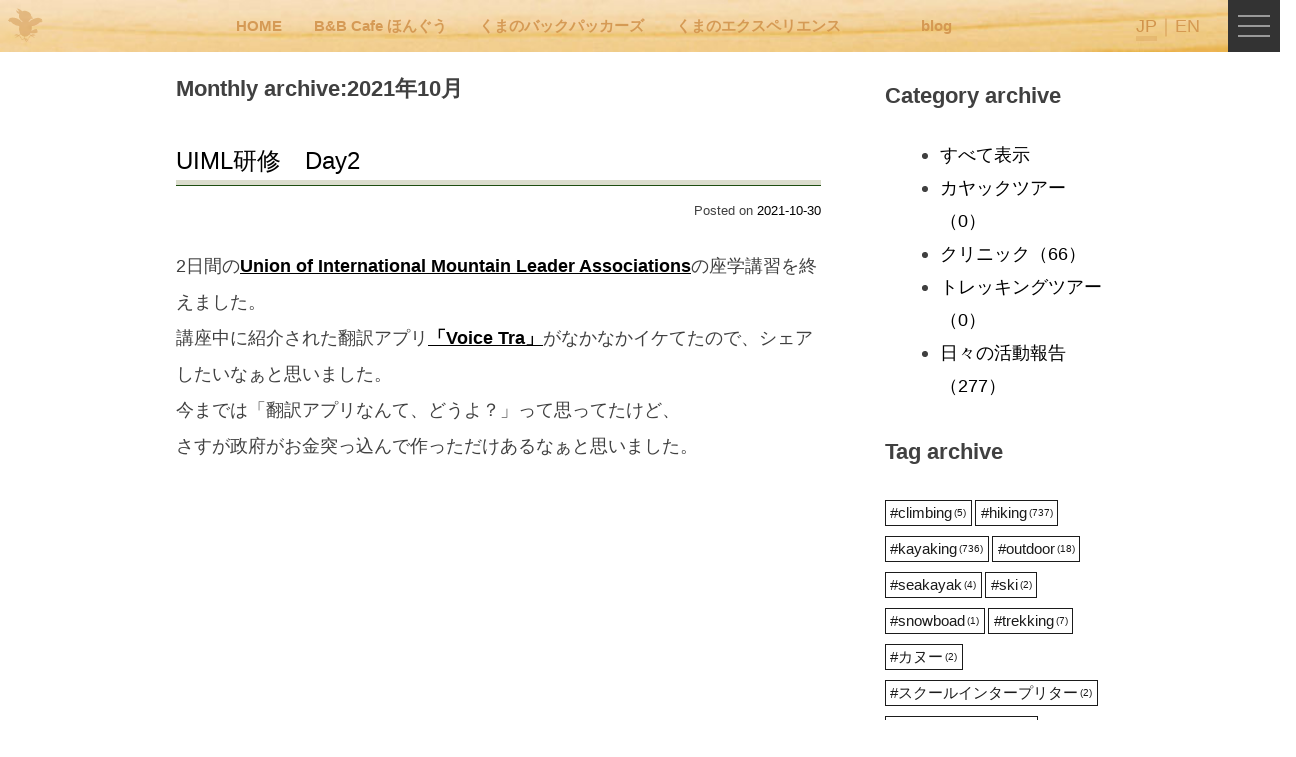

--- FILE ---
content_type: text/html; charset=UTF-8
request_url: https://kumano-experience.com/2021/10/?post_type=blog
body_size: 17196
content:
<!doctype html>
<html lang="ja">
<head>
	<meta charset="UTF-8">
	<meta name="viewport" content="width=device-width, initial-scale=1">
	<link rel="profile" href="https://gmpg.org/xfn/11">




<script>
	
  (function(d) {
    var config = {
      kitId: 'fsv1bhd',
      scriptTimeout: 3000,
      async: true
    },
    h=d.documentElement,t=setTimeout(function(){h.className=h.className.replace(/\bwf-loading\b/g,"")+" wf-inactive";},config.scriptTimeout),tk=d.createElement("script"),f=false,s=d.getElementsByTagName("script")[0],a;h.className+=" wf-loading";tk.src='https://use.typekit.net/'+config.kitId+'.js';tk.async=true;tk.onload=tk.onreadystatechange=function(){a=this.readyState;if(f||a&&a!="complete"&&a!="loaded")return;f=true;clearTimeout(t);try{Typekit.load(config)}catch(e){}};s.parentNode.insertBefore(tk,s)
  })(document);

  window.addEventListener('load', function() {
let elements = document.getElementsByTagName("html");
elements[0].classList.add("loaded");
});

/*
setTimeout(function() {
    if (document.getElementsByTagName("html")[0].classList.contains('wf-active') != true) {
        document.getElementsByTagName("html")[0].classList.add('loading-delay');
    }
}, 3000);
*/
</script>

<title>blog &#8211; 熊野へようこそ | Cafeほんぐう / くまのエクスペリエンス / くまのバックパッカーズ</title>
<meta name='robots' content='max-image-preview:large' />
<link rel="alternate" hreflang="ja" href="https://kumano-experience.com/2021/10/?post_type=blog" />
<link rel="alternate" hreflang="en" href="https://kumano-experience.com/en/2021/10/?post_type=blog" />
<link rel="alternate" hreflang="x-default" href="https://kumano-experience.com/2021/10/?post_type=blog" />
<link rel='dns-prefetch' href='//www.googletagmanager.com' />
<link rel="alternate" type="application/rss+xml" title="熊野へようこそ | Cafeほんぐう / くまのエクスペリエンス / くまのバックパッカーズ &raquo; フィード" href="https://kumano-experience.com/feed/" />
<link rel="alternate" type="application/rss+xml" title="熊野へようこそ | Cafeほんぐう / くまのエクスペリエンス / くまのバックパッカーズ &raquo; コメントフィード" href="https://kumano-experience.com/comments/feed/" />
<link rel="alternate" type="application/rss+xml" title="熊野へようこそ | Cafeほんぐう / くまのエクスペリエンス / くまのバックパッカーズ &raquo; blog フィード" href="https://kumano-experience.com/blog/feed/" />
<style id='wp-img-auto-sizes-contain-inline-css'>
img:is([sizes=auto i],[sizes^="auto," i]){contain-intrinsic-size:3000px 1500px}
/*# sourceURL=wp-img-auto-sizes-contain-inline-css */
</style>
<link rel='stylesheet' id='flexiblegs-css' href='https://kumano-experience.com/wp-content/themes/kumano/croquis/tools/flex/flexiblegs.min.css?ver=20260117060605' media='all' />
<link rel='stylesheet' id='modaal_css-css' href='https://kumano-experience.com/wp-content/themes/kumano/croquis/tools/modaal/css/modaal.min.css?ver=20260117060605' media='all' />
<link rel='stylesheet' id='luminous_css-css' href='https://kumano-experience.com/wp-content/themes/kumano/croquis/tools/luminous/luminous-basic.min.css?ver=20260117060605' media='all' />
<link rel='stylesheet' id='switch_menu-css' href='https://kumano-experience.com/wp-content/themes/kumano/croquis/css/switch_menu.css?ver=20260117060605' media='all' />
<link rel='stylesheet' id='croquis_style-css' href='https://kumano-experience.com/wp-content/themes/kumano/croquis/css/style.css?ver=20260117060605' media='all' />
<link rel='stylesheet' id='slick_css-css' href='https://kumano-experience.com/wp-content/themes/kumano/croquis/tools/slick/slick.min.css?ver=20260117060605' media='all' />
<link rel='stylesheet' id='slick_theme_css-css' href='https://kumano-experience.com/wp-content/themes/kumano/croquis/tools/slick/slick-theme.min.css?ver=20260117060605' media='all' />
<style id='wp-emoji-styles-inline-css'>

	img.wp-smiley, img.emoji {
		display: inline !important;
		border: none !important;
		box-shadow: none !important;
		height: 1em !important;
		width: 1em !important;
		margin: 0 0.07em !important;
		vertical-align: -0.1em !important;
		background: none !important;
		padding: 0 !important;
	}
/*# sourceURL=wp-emoji-styles-inline-css */
</style>
<style id='wp-block-library-inline-css'>
:root{--wp-block-synced-color:#7a00df;--wp-block-synced-color--rgb:122,0,223;--wp-bound-block-color:var(--wp-block-synced-color);--wp-editor-canvas-background:#ddd;--wp-admin-theme-color:#007cba;--wp-admin-theme-color--rgb:0,124,186;--wp-admin-theme-color-darker-10:#006ba1;--wp-admin-theme-color-darker-10--rgb:0,107,160.5;--wp-admin-theme-color-darker-20:#005a87;--wp-admin-theme-color-darker-20--rgb:0,90,135;--wp-admin-border-width-focus:2px}@media (min-resolution:192dpi){:root{--wp-admin-border-width-focus:1.5px}}.wp-element-button{cursor:pointer}:root .has-very-light-gray-background-color{background-color:#eee}:root .has-very-dark-gray-background-color{background-color:#313131}:root .has-very-light-gray-color{color:#eee}:root .has-very-dark-gray-color{color:#313131}:root .has-vivid-green-cyan-to-vivid-cyan-blue-gradient-background{background:linear-gradient(135deg,#00d084,#0693e3)}:root .has-purple-crush-gradient-background{background:linear-gradient(135deg,#34e2e4,#4721fb 50%,#ab1dfe)}:root .has-hazy-dawn-gradient-background{background:linear-gradient(135deg,#faaca8,#dad0ec)}:root .has-subdued-olive-gradient-background{background:linear-gradient(135deg,#fafae1,#67a671)}:root .has-atomic-cream-gradient-background{background:linear-gradient(135deg,#fdd79a,#004a59)}:root .has-nightshade-gradient-background{background:linear-gradient(135deg,#330968,#31cdcf)}:root .has-midnight-gradient-background{background:linear-gradient(135deg,#020381,#2874fc)}:root{--wp--preset--font-size--normal:16px;--wp--preset--font-size--huge:42px}.has-regular-font-size{font-size:1em}.has-larger-font-size{font-size:2.625em}.has-normal-font-size{font-size:var(--wp--preset--font-size--normal)}.has-huge-font-size{font-size:var(--wp--preset--font-size--huge)}.has-text-align-center{text-align:center}.has-text-align-left{text-align:left}.has-text-align-right{text-align:right}.has-fit-text{white-space:nowrap!important}#end-resizable-editor-section{display:none}.aligncenter{clear:both}.items-justified-left{justify-content:flex-start}.items-justified-center{justify-content:center}.items-justified-right{justify-content:flex-end}.items-justified-space-between{justify-content:space-between}.screen-reader-text{border:0;clip-path:inset(50%);height:1px;margin:-1px;overflow:hidden;padding:0;position:absolute;width:1px;word-wrap:normal!important}.screen-reader-text:focus{background-color:#ddd;clip-path:none;color:#444;display:block;font-size:1em;height:auto;left:5px;line-height:normal;padding:15px 23px 14px;text-decoration:none;top:5px;width:auto;z-index:100000}html :where(.has-border-color){border-style:solid}html :where([style*=border-top-color]){border-top-style:solid}html :where([style*=border-right-color]){border-right-style:solid}html :where([style*=border-bottom-color]){border-bottom-style:solid}html :where([style*=border-left-color]){border-left-style:solid}html :where([style*=border-width]){border-style:solid}html :where([style*=border-top-width]){border-top-style:solid}html :where([style*=border-right-width]){border-right-style:solid}html :where([style*=border-bottom-width]){border-bottom-style:solid}html :where([style*=border-left-width]){border-left-style:solid}html :where(img[class*=wp-image-]){height:auto;max-width:100%}:where(figure){margin:0 0 1em}html :where(.is-position-sticky){--wp-admin--admin-bar--position-offset:var(--wp-admin--admin-bar--height,0px)}@media screen and (max-width:600px){html :where(.is-position-sticky){--wp-admin--admin-bar--position-offset:0px}}

/*# sourceURL=wp-block-library-inline-css */
</style><style id='global-styles-inline-css'>
:root{--wp--preset--aspect-ratio--square: 1;--wp--preset--aspect-ratio--4-3: 4/3;--wp--preset--aspect-ratio--3-4: 3/4;--wp--preset--aspect-ratio--3-2: 3/2;--wp--preset--aspect-ratio--2-3: 2/3;--wp--preset--aspect-ratio--16-9: 16/9;--wp--preset--aspect-ratio--9-16: 9/16;--wp--preset--color--black: #000000;--wp--preset--color--cyan-bluish-gray: #abb8c3;--wp--preset--color--white: #ffffff;--wp--preset--color--pale-pink: #f78da7;--wp--preset--color--vivid-red: #cf2e2e;--wp--preset--color--luminous-vivid-orange: #ff6900;--wp--preset--color--luminous-vivid-amber: #fcb900;--wp--preset--color--light-green-cyan: #7bdcb5;--wp--preset--color--vivid-green-cyan: #00d084;--wp--preset--color--pale-cyan-blue: #8ed1fc;--wp--preset--color--vivid-cyan-blue: #0693e3;--wp--preset--color--vivid-purple: #9b51e0;--wp--preset--gradient--vivid-cyan-blue-to-vivid-purple: linear-gradient(135deg,rgb(6,147,227) 0%,rgb(155,81,224) 100%);--wp--preset--gradient--light-green-cyan-to-vivid-green-cyan: linear-gradient(135deg,rgb(122,220,180) 0%,rgb(0,208,130) 100%);--wp--preset--gradient--luminous-vivid-amber-to-luminous-vivid-orange: linear-gradient(135deg,rgb(252,185,0) 0%,rgb(255,105,0) 100%);--wp--preset--gradient--luminous-vivid-orange-to-vivid-red: linear-gradient(135deg,rgb(255,105,0) 0%,rgb(207,46,46) 100%);--wp--preset--gradient--very-light-gray-to-cyan-bluish-gray: linear-gradient(135deg,rgb(238,238,238) 0%,rgb(169,184,195) 100%);--wp--preset--gradient--cool-to-warm-spectrum: linear-gradient(135deg,rgb(74,234,220) 0%,rgb(151,120,209) 20%,rgb(207,42,186) 40%,rgb(238,44,130) 60%,rgb(251,105,98) 80%,rgb(254,248,76) 100%);--wp--preset--gradient--blush-light-purple: linear-gradient(135deg,rgb(255,206,236) 0%,rgb(152,150,240) 100%);--wp--preset--gradient--blush-bordeaux: linear-gradient(135deg,rgb(254,205,165) 0%,rgb(254,45,45) 50%,rgb(107,0,62) 100%);--wp--preset--gradient--luminous-dusk: linear-gradient(135deg,rgb(255,203,112) 0%,rgb(199,81,192) 50%,rgb(65,88,208) 100%);--wp--preset--gradient--pale-ocean: linear-gradient(135deg,rgb(255,245,203) 0%,rgb(182,227,212) 50%,rgb(51,167,181) 100%);--wp--preset--gradient--electric-grass: linear-gradient(135deg,rgb(202,248,128) 0%,rgb(113,206,126) 100%);--wp--preset--gradient--midnight: linear-gradient(135deg,rgb(2,3,129) 0%,rgb(40,116,252) 100%);--wp--preset--font-size--small: 13px;--wp--preset--font-size--medium: 20px;--wp--preset--font-size--large: 36px;--wp--preset--font-size--x-large: 42px;--wp--preset--spacing--20: 0.44rem;--wp--preset--spacing--30: 0.67rem;--wp--preset--spacing--40: 1rem;--wp--preset--spacing--50: 1.5rem;--wp--preset--spacing--60: 2.25rem;--wp--preset--spacing--70: 3.38rem;--wp--preset--spacing--80: 5.06rem;--wp--preset--shadow--natural: 6px 6px 9px rgba(0, 0, 0, 0.2);--wp--preset--shadow--deep: 12px 12px 50px rgba(0, 0, 0, 0.4);--wp--preset--shadow--sharp: 6px 6px 0px rgba(0, 0, 0, 0.2);--wp--preset--shadow--outlined: 6px 6px 0px -3px rgb(255, 255, 255), 6px 6px rgb(0, 0, 0);--wp--preset--shadow--crisp: 6px 6px 0px rgb(0, 0, 0);}:where(.is-layout-flex){gap: 0.5em;}:where(.is-layout-grid){gap: 0.5em;}body .is-layout-flex{display: flex;}.is-layout-flex{flex-wrap: wrap;align-items: center;}.is-layout-flex > :is(*, div){margin: 0;}body .is-layout-grid{display: grid;}.is-layout-grid > :is(*, div){margin: 0;}:where(.wp-block-columns.is-layout-flex){gap: 2em;}:where(.wp-block-columns.is-layout-grid){gap: 2em;}:where(.wp-block-post-template.is-layout-flex){gap: 1.25em;}:where(.wp-block-post-template.is-layout-grid){gap: 1.25em;}.has-black-color{color: var(--wp--preset--color--black) !important;}.has-cyan-bluish-gray-color{color: var(--wp--preset--color--cyan-bluish-gray) !important;}.has-white-color{color: var(--wp--preset--color--white) !important;}.has-pale-pink-color{color: var(--wp--preset--color--pale-pink) !important;}.has-vivid-red-color{color: var(--wp--preset--color--vivid-red) !important;}.has-luminous-vivid-orange-color{color: var(--wp--preset--color--luminous-vivid-orange) !important;}.has-luminous-vivid-amber-color{color: var(--wp--preset--color--luminous-vivid-amber) !important;}.has-light-green-cyan-color{color: var(--wp--preset--color--light-green-cyan) !important;}.has-vivid-green-cyan-color{color: var(--wp--preset--color--vivid-green-cyan) !important;}.has-pale-cyan-blue-color{color: var(--wp--preset--color--pale-cyan-blue) !important;}.has-vivid-cyan-blue-color{color: var(--wp--preset--color--vivid-cyan-blue) !important;}.has-vivid-purple-color{color: var(--wp--preset--color--vivid-purple) !important;}.has-black-background-color{background-color: var(--wp--preset--color--black) !important;}.has-cyan-bluish-gray-background-color{background-color: var(--wp--preset--color--cyan-bluish-gray) !important;}.has-white-background-color{background-color: var(--wp--preset--color--white) !important;}.has-pale-pink-background-color{background-color: var(--wp--preset--color--pale-pink) !important;}.has-vivid-red-background-color{background-color: var(--wp--preset--color--vivid-red) !important;}.has-luminous-vivid-orange-background-color{background-color: var(--wp--preset--color--luminous-vivid-orange) !important;}.has-luminous-vivid-amber-background-color{background-color: var(--wp--preset--color--luminous-vivid-amber) !important;}.has-light-green-cyan-background-color{background-color: var(--wp--preset--color--light-green-cyan) !important;}.has-vivid-green-cyan-background-color{background-color: var(--wp--preset--color--vivid-green-cyan) !important;}.has-pale-cyan-blue-background-color{background-color: var(--wp--preset--color--pale-cyan-blue) !important;}.has-vivid-cyan-blue-background-color{background-color: var(--wp--preset--color--vivid-cyan-blue) !important;}.has-vivid-purple-background-color{background-color: var(--wp--preset--color--vivid-purple) !important;}.has-black-border-color{border-color: var(--wp--preset--color--black) !important;}.has-cyan-bluish-gray-border-color{border-color: var(--wp--preset--color--cyan-bluish-gray) !important;}.has-white-border-color{border-color: var(--wp--preset--color--white) !important;}.has-pale-pink-border-color{border-color: var(--wp--preset--color--pale-pink) !important;}.has-vivid-red-border-color{border-color: var(--wp--preset--color--vivid-red) !important;}.has-luminous-vivid-orange-border-color{border-color: var(--wp--preset--color--luminous-vivid-orange) !important;}.has-luminous-vivid-amber-border-color{border-color: var(--wp--preset--color--luminous-vivid-amber) !important;}.has-light-green-cyan-border-color{border-color: var(--wp--preset--color--light-green-cyan) !important;}.has-vivid-green-cyan-border-color{border-color: var(--wp--preset--color--vivid-green-cyan) !important;}.has-pale-cyan-blue-border-color{border-color: var(--wp--preset--color--pale-cyan-blue) !important;}.has-vivid-cyan-blue-border-color{border-color: var(--wp--preset--color--vivid-cyan-blue) !important;}.has-vivid-purple-border-color{border-color: var(--wp--preset--color--vivid-purple) !important;}.has-vivid-cyan-blue-to-vivid-purple-gradient-background{background: var(--wp--preset--gradient--vivid-cyan-blue-to-vivid-purple) !important;}.has-light-green-cyan-to-vivid-green-cyan-gradient-background{background: var(--wp--preset--gradient--light-green-cyan-to-vivid-green-cyan) !important;}.has-luminous-vivid-amber-to-luminous-vivid-orange-gradient-background{background: var(--wp--preset--gradient--luminous-vivid-amber-to-luminous-vivid-orange) !important;}.has-luminous-vivid-orange-to-vivid-red-gradient-background{background: var(--wp--preset--gradient--luminous-vivid-orange-to-vivid-red) !important;}.has-very-light-gray-to-cyan-bluish-gray-gradient-background{background: var(--wp--preset--gradient--very-light-gray-to-cyan-bluish-gray) !important;}.has-cool-to-warm-spectrum-gradient-background{background: var(--wp--preset--gradient--cool-to-warm-spectrum) !important;}.has-blush-light-purple-gradient-background{background: var(--wp--preset--gradient--blush-light-purple) !important;}.has-blush-bordeaux-gradient-background{background: var(--wp--preset--gradient--blush-bordeaux) !important;}.has-luminous-dusk-gradient-background{background: var(--wp--preset--gradient--luminous-dusk) !important;}.has-pale-ocean-gradient-background{background: var(--wp--preset--gradient--pale-ocean) !important;}.has-electric-grass-gradient-background{background: var(--wp--preset--gradient--electric-grass) !important;}.has-midnight-gradient-background{background: var(--wp--preset--gradient--midnight) !important;}.has-small-font-size{font-size: var(--wp--preset--font-size--small) !important;}.has-medium-font-size{font-size: var(--wp--preset--font-size--medium) !important;}.has-large-font-size{font-size: var(--wp--preset--font-size--large) !important;}.has-x-large-font-size{font-size: var(--wp--preset--font-size--x-large) !important;}
/*# sourceURL=global-styles-inline-css */
</style>

<style id='classic-theme-styles-inline-css'>
/*! This file is auto-generated */
.wp-block-button__link{color:#fff;background-color:#32373c;border-radius:9999px;box-shadow:none;text-decoration:none;padding:calc(.667em + 2px) calc(1.333em + 2px);font-size:1.125em}.wp-block-file__button{background:#32373c;color:#fff;text-decoration:none}
/*# sourceURL=/wp-includes/css/classic-themes.min.css */
</style>
<link rel='stylesheet' id='tinymce-icon-button-css' href='https://kumano-experience.com/wp-content/plugins/tinymce-icon-button/plugin.css?ver=6.9' media='all' />
<link rel='stylesheet' id='dashicons-css' href='https://kumano-experience.com/wp-includes/css/dashicons.min.css?ver=6.9' media='all' />
<link rel='stylesheet' id='to-top-css' href='https://kumano-experience.com/wp-content/plugins/to-top/public/css/to-top-public.css?ver=2.5.4' media='all' />
<link rel='stylesheet' id='wp-pagenavi-css' href='https://kumano-experience.com/wp-content/plugins/wp-pagenavi/pagenavi-css.css?ver=2.70' media='all' />
<link rel='stylesheet' id='kumano-style-css' href='https://kumano-experience.com/wp-content/themes/kumano/style.css?ver=1.0.0' media='all' />
<script src="https://kumano-experience.com/wp-includes/js/jquery/jquery.min.js?ver=3.7.1" id="jquery-core-js"></script>
<script src="https://kumano-experience.com/wp-includes/js/jquery/jquery-migrate.min.js?ver=3.4.1" id="jquery-migrate-js"></script>
<script id="croquis_main-js-extra">
var tmp_path = {"temp_uri":"https://kumano-experience.com/wp-content/themes/kumano","home_url":"https://kumano-experience.com","site_url":"https://kumano-experience.com"};
//# sourceURL=croquis_main-js-extra
</script>
<script src="https://kumano-experience.com/wp-content/themes/kumano/croquis/js/main.js?ver=20260117060605" id="croquis_main-js"></script>
<script id="to-top-js-extra">
var to_top_options = {"scroll_offset":"100","icon_opacity":"50","style":"icon","icon_type":"dashicons-arrow-up-alt2","icon_color":"#ffffff","icon_bg_color":"#000000","icon_size":"32","border_radius":"5","image":"https://kumano-experience.com/wp-content/plugins/to-top/admin/images/default.png","image_width":"65","image_alt":"","location":"bottom-right","margin_x":"20","margin_y":"20","show_on_admin":"0","enable_autohide":"0","autohide_time":"2","enable_hide_small_device":"0","small_device_max_width":"640","reset":"0"};
//# sourceURL=to-top-js-extra
</script>
<script async src="https://kumano-experience.com/wp-content/plugins/to-top/public/js/to-top-public.js?ver=2.5.4" id="to-top-js"></script>

<!-- Google tag (gtag.js) snippet added by Site Kit -->

<!-- Google アナリティクス スニペット (Site Kit が追加) -->
<script src="https://www.googletagmanager.com/gtag/js?id=GT-NFPD3W6" id="google_gtagjs-js" async></script>
<script id="google_gtagjs-js-after">
window.dataLayer = window.dataLayer || [];function gtag(){dataLayer.push(arguments);}
gtag("set","linker",{"domains":["kumano-experience.com"]});
gtag("js", new Date());
gtag("set", "developer_id.dZTNiMT", true);
gtag("config", "GT-NFPD3W6");
//# sourceURL=google_gtagjs-js-after
</script>

<!-- End Google tag (gtag.js) snippet added by Site Kit -->
<link rel="https://api.w.org/" href="https://kumano-experience.com/wp-json/" /><link rel="EditURI" type="application/rsd+xml" title="RSD" href="https://kumano-experience.com/xmlrpc.php?rsd" />
<meta name="generator" content="WordPress 6.9" />
<meta name="generator" content="Site Kit by Google 1.128.0" /><noscript><style>.lazyload[data-src]{display:none !important;}</style></noscript><style>.lazyload{background-image:none !important;}.lazyload:before{background-image:none !important;}</style><style type="text/css">.broken_link, a.broken_link {
	text-decoration: line-through;
}</style><link rel="icon" href="https://kumano-experience.com/wp-content/uploads/2024/01/cropped-icon-32x32.png" sizes="32x32" />
<link rel="icon" href="https://kumano-experience.com/wp-content/uploads/2024/01/cropped-icon-192x192.png" sizes="192x192" />
<link rel="apple-touch-icon" href="https://kumano-experience.com/wp-content/uploads/2024/01/cropped-icon-180x180.png" />
<meta name="msapplication-TileImage" content="https://kumano-experience.com/wp-content/uploads/2024/01/cropped-icon-270x270.png" />



</head>

<body class="archive date post-type-archive post-type-archive-blog wp-theme-kumano hfeed">


<div id="page" class="site">
	

	<header id="masthead" class="site-header">
		<div class="wrap">
			<div class="xl-flexbox xl-between xl-auto">
		<div class="site-branding col">
							<p class="site-title"><a href="https://kumano-experience.com/" rel="home"><img src="[data-uri]" alt="熊野へようこそ | Cafeほんぐう / くまのエクスペリエンス / くまのバックパッカーズ 世界遺産 熊野での宿泊・飲食・ガイディングをトータルに提案しています" data-src="https://kumano-experience.com/wp-content/themes/kumano_img/common/logo.svg" decoding="async" class="lazyload" /><noscript><img src="https://kumano-experience.com/wp-content/themes/kumano_img/common/logo.svg" alt="熊野へようこそ | Cafeほんぐう / くまのエクスペリエンス / くまのバックパッカーズ 世界遺産 熊野での宿泊・飲食・ガイディングをトータルに提案しています" data-eio="l" /></noscript></a></p>
				
		</div><!-- .site-branding -->
		<div class="col" style="margin-left:auto;margin-right:0;">
		
	
		<nav id="site-navigation_pc" class="main-navigation_pc">

	

				<ul id="header-nav" class="ul-nav sm-hidden wrap xl-flexbox xl-around xl-gutter-20">
				<li class="col"><a href="https://kumano-experience.com/">HOME</a></li>			
					<li class="col"><a href="https://kumano-experience.com/cafe/" class=""><span>B&#038;B Cafe ほんぐう</span></a></li><li class="col"><a href="https://kumano-experience.com/bb/" class=""><span>くまのバックパッカーズ</span></a></li><li class="col"><a href="https://kumano-experience.com/kumaperi/" class=""><span>くまのエクスペリエンス</span></a></li>				<li class="col" style="margin-left:3rem;"><a href="https://kumano-experience.com/blog//" class="">blog</a></li>
						</ul>
			
		</nav><!-- #site-navigation -->
		
		</div>

		
		<div class="col" style="margin-left:auto;margin-right:0;">
		<div class="lang_switcher"></div>
		</div>
		<div class="col">
			<div style="width:4.5rem;">
		


<div id="switch_menu" >

	<div id="bt_menu">
		<span class="upper"></span>
		<span class="middle"></span>
		<span class="bottom"></span>
	</div>
	<!--
	<div id="text_menu" class="en">
		<p id="menu_off" >menu</p>
		<p id="menu_on" >close</p>
	</div>-->
</div><!-- #switch_menu -->





<nav id="site-navigation" class="main-navigation">
	<div class="guide-640" >
		<div class="inner">
			
			<header class="section-header xl-center"><h2 class="title fs-21" style="font-weight:normal;">Menu</h2></header>
			<div class="lang_switcher"></div>
<div class="guide-640">

<div class="wrap menu_modal">

<ul class="xl-flexbox xl-1 xl-left xl-top-10 xl-bottom-0 xl-each-bottom-10 xl-1 xl-gutter-10 xl-middle xl-outside-20 li-border">
<li class="col xl-1-1"><a href="https://kumano-experience.com/" ><span>HOME</span></a></li>			

				
<li class="col"><a href="https://kumano-experience.com/cafe/" class=""><span>B&#038;B Cafe ほんぐう</span></a></li><li class="col"><a href="https://kumano-experience.com/bb/" class=""><span>くまのバックパッカーズ</span></a></li><li class="col"><a href="https://kumano-experience.com/kumaperi/" class=""><span>くまのエクスペリエンス</span></a></li><li class="col"><a href="https://kumano-experience.com/blog//" class="">blog</a></li>
	
</ul>
</div>

<div class="wrap sm-hidden qrcode xl-top-20">
	<div class="xl-flexbox xl-gutter-10 xl-outside-0 xl-right ">
		
		<div class="col xl-4-5">
			<p class="fs-13">スマートフォンからご覧いただく場合は、 <br>こちらのQRコードをご利用ください</p>
		</div>
		<div class="col xl-1-5 xl-left">
			<a href="https://kumano-experience.com/" rel="home"><img src="[data-uri]"  alt="熊野へようこそ | Cafeほんぐう / くまのエクスペリエンス / くまのバックパッカーズ"   data-src="https://kumano-experience.com/wp-content/themes/kumano_img/common/qr_white.svg" decoding="async" class="lazyload"><noscript><img src="https://kumano-experience.com/wp-content/themes/kumano_img/common/qr_white.svg"  alt="熊野へようこそ | Cafeほんぐう / くまのエクスペリエンス / くまのバックパッカーズ"   data-eio="l"></noscript></a>
		</div>
	</div>	
</div>
	
	


</div>

		</div><!-- inner -->
	</div><!-- guide -->
</nav><!-- #site-navigation -->




		</div>
		</div>
		</div>
		</div>
	</header><!-- #masthead -->
<div class="guide-960">
	<div class="wrap xl-outside-20">

	<div class="xl-flexbox xl-gutter-40 xl-top sm-gutter-0 sm-outside-10">
	<div class="col xl-5-7 sm-1-1">
	<main id="primary" class="site-main">

		
			<header class="page-header">
				<h1 class="page-title">Monthly archive:2021年10月</h1>			</header><!-- .page-header -->

			
<article id="post-9139" class="common_format post-9139 blog type-blog status-publish hentry blog_type-category-63">
	<header class="entry-header">
		<h2 class="entry-title"><a href="https://kumano-experience.com/blog/post-0-2-45/" rel="bookmark">UIML研修　Day2</a></h2>			<div class="entry-meta">
				<span class="posted-on">Posted on <a href="https://kumano-experience.com/blog/post-0-2-45/" rel="bookmark"><time class="entry-date published" datetime="2021-10-30T20:21:40+00:00">2021-10-30</time><time class="updated" datetime="2023-09-22T02:00:35+00:00">2023-09-22</time></a></span>			</div><!-- .entry-meta -->
			</header><!-- .entry-header -->

	
	<div class="entry-content">
		<div dir="auto">2日間の<strong><a href="https://uimla.org/">Union of International Mountain Leader Associations</a></strong>の座学講習を終えました。</div>
<div dir="auto">講座中に紹介された翻訳アプリ<strong><a href="https://voicetra.nict.go.jp/dl/voicetra_flyer_A4_ja.pdf">「Voice Tra」</a></strong>がなかなかイケてたので、シェアしたいなぁと思いました。</div>
<div dir="auto">今までは「翻訳アプリなんて、どうよ？」って思ってたけど、</div>
<div dir="auto">さすが政府がお金突っ込んで作っただけあるなぁと思いました。</div>
<iframe frameborder="0" height="315"  width="560" data-src="https://www.youtube.com/embed/LDIr4jd-Sx8" class="lazyload"></iframe>
<div dir="auto">なにせ、なかなかディープなワタクシの大阪弁もそこそこちゃんと翻訳してくれる。</div>
<div dir="auto">東北弁やほかでもOKらしい。</div>	</div><!-- .entry-content -->

	<footer class="entry-footer">
			</footer><!-- .entry-footer -->
</article><!-- #post-9139 -->

<article id="post-9135" class="common_format post-9135 blog type-blog status-publish hentry">
	<header class="entry-header">
		<h2 class="entry-title"><a href="https://kumano-experience.com/blog/post-0-2/" rel="bookmark">UIML研修　Day1</a></h2>			<div class="entry-meta">
				<span class="posted-on">Posted on <a href="https://kumano-experience.com/blog/post-0-2/" rel="bookmark"><time class="entry-date published" datetime="2021-10-29T20:17:42+00:00">2021-10-29</time><time class="updated" datetime="2023-09-21T13:04:30+00:00">2023-09-21</time></a></span>			</div><!-- .entry-meta -->
			</header><!-- .entry-header -->

	
	<div class="entry-content">
		<div dir="auto">昨夜入りで神戸にて<strong><a href="https://uimla.org/">Union of International Mountain Leader Associations</a></strong>の研修がスタートしました。</div>
<div dir="auto">今回は2日間の座学、2月には雪の上で3日間の実技研修です。</div>
<div dir="auto">講座の資料で僕にとっては懐かしく感じるGrindelwaldの地図が配られました。
<a href="https://kumano-experience.com/wp-content/uploads/blogs.dir/5/files/2021/11/ULMLA.jpg"><img fetchpriority="high" decoding="async" class="alignnone size-thumbnail wp-image-9136 lazyload" src="[data-uri]" alt="" width="380" height="285" data-src="https://kumano-experience.com/wp-content/uploads/blogs.dir/5/files/2021/11/ULMLA.jpg" data-eio-rwidth="640" data-eio-rheight="367"><noscript><img fetchpriority="high" decoding="async" class="alignnone size-thumbnail wp-image-9136" src="https://kumano-experience.com/wp-content/uploads/blogs.dir/5/files/2021/11/ULMLA.jpg" alt="" width="380" height="285" data-eio="l"></noscript></a></div>
<div dir="auto">また気持ちいいトレッキングしたいよなぁ。</div>	</div><!-- .entry-content -->

	<footer class="entry-footer">
			</footer><!-- .entry-footer -->
</article><!-- #post-9135 -->

<article id="post-9131" class="common_format post-9131 blog type-blog status-publish hentry blog_type-category-63">
	<header class="entry-header">
		<h2 class="entry-title"><a href="https://kumano-experience.com/blog/post-0-2-46/" rel="bookmark">熊野 謎解きめぐり</a></h2>			<div class="entry-meta">
				<span class="posted-on">Posted on <a href="https://kumano-experience.com/blog/post-0-2-46/" rel="bookmark"><time class="entry-date published" datetime="2021-10-24T20:09:28+00:00">2021-10-24</time><time class="updated" datetime="2023-09-22T02:00:35+00:00">2023-09-22</time></a></span>			</div><!-- .entry-meta -->
			</header><!-- .entry-header -->

	
	<div class="entry-content">
		<div dir="auto">先日、お世話になっている和歌山大学の客員教授から本が送られてきました。</div>
<div dir="auto">書店に並んだら買おうと思っていたのですが、
しばらく前に提供していた大峰奥駈修行の写真を使って頂いたようで、先に送って頂きました。
<a href="https://kumano-experience.com/wp-content/uploads/blogs.dir/5/files/2021/11/DSC_2056.jpg"><img decoding="async" class="alignnone wp-image-9132 lazyload" src="[data-uri]" alt="" width="280" height="498" data-src="https://kumano-experience.com/wp-content/uploads/blogs.dir/5/files/2021/11/DSC_2056-293x520.jpg" data-eio-rwidth="293" data-eio-rheight="520"><noscript><img decoding="async" class="alignnone wp-image-9132" src="https://kumano-experience.com/wp-content/uploads/blogs.dir/5/files/2021/11/DSC_2056-293x520.jpg" alt="" width="280" height="498" data-eio="l"></noscript></a></div>
<div dir="auto">熊野は「霊場と参詣道」では皆さんご存知かと思いますが、どうして信仰の対象になったのか、
面白い切り口で分かりやすく解説されています。</div>
<div dir="auto">そろそろ書店に並んでいると思います。</div>
<div dir="auto">皆さん手に取ってみて下さいね。</div>	</div><!-- .entry-content -->

	<footer class="entry-footer">
			</footer><!-- .entry-footer -->
</article><!-- #post-9131 -->

<article id="post-9121" class="common_format post-9121 blog type-blog status-publish hentry">
	<header class="entry-header">
		<h2 class="entry-title"><a href="https://kumano-experience.com/blog/grand-canyon-one-of-the-heaven-in-the-earth/" rel="bookmark">Grand Canyon, one of the heaven in the earth.</a></h2>			<div class="entry-meta">
				<span class="posted-on">Posted on <a href="https://kumano-experience.com/blog/grand-canyon-one-of-the-heaven-in-the-earth/" rel="bookmark"><time class="entry-date published" datetime="2021-10-22T20:04:26+00:00">2021-10-22</time><time class="updated" datetime="2023-09-21T13:04:30+00:00">2023-09-21</time></a></span>			</div><!-- .entry-meta -->
			</header><!-- .entry-header -->

	
	<div class="entry-content">
		<div class="kvgmc6g5 cxmmr5t8 oygrvhab hcukyx3x c1et5uql ii04i59q">
<div dir="auto">昨夜、突然アメリカの仲間から連絡があった。</div>
<div dir="auto">2022年1月のGrand Canyonトリップに欠員が出たようで、僕に声がかかった。</div>
<div dir="auto">マジで行きたい！！</div>
<div dir="auto">行くことができれば4度目になるんやど・・・。
<a href="https://kumano-experience.com/wp-content/uploads/blogs.dir/5/files/2021/11/P1090114.jpg"><img decoding="async" class="alignnone size-thumbnail wp-image-9122 lazyload" src="[data-uri]" alt="" width="380" height="285" data-src="https://kumano-experience.com/wp-content/uploads/blogs.dir/5/files/2021/11/P1090114.jpg" data-eio-rwidth="640" data-eio-rheight="480"><noscript><img decoding="async" class="alignnone size-thumbnail wp-image-9122" src="https://kumano-experience.com/wp-content/uploads/blogs.dir/5/files/2021/11/P1090114.jpg" alt="" width="380" height="285" data-eio="l"></noscript> </a>&nbsp;&nbsp;&nbsp;&nbsp;

<a href="https://kumano-experience.com/wp-content/uploads/blogs.dir/5/files/2021/11/P1090120.jpg"><img decoding="async" class="size-thumbnail wp-image-9123 lazyload" src="[data-uri]" alt="" width="380" height="285" data-src="https://kumano-experience.com/wp-content/uploads/blogs.dir/5/files/2021/11/P1090120.jpg" data-eio-rwidth="640" data-eio-rheight="480"><noscript><img decoding="async" class="size-thumbnail wp-image-9123" src="https://kumano-experience.com/wp-content/uploads/blogs.dir/5/files/2021/11/P1090120.jpg" alt="" width="380" height="285" data-eio="l"></noscript></a>&nbsp;

</div>
<div class="o9v6fnle cxmmr5t8 oygrvhab hcukyx3x c1et5uql ii04i59q">
<div dir="auto">

今年2月にパーミッションを取得していたのは知っていたけど、時勢の影響で無理だと思っていた。
<div dir="auto">いずれにしろ2年間こんなに暇なのでバジェットの都合＆2週間の旅に行くのにIN OUT 合わせて
4週間の隔離が必要になるってのは厳しいよなぁ。</div>
<div dir="auto">「次回は必ず行くよ！」って事で今回は断念しました。</div>
</div>
</div>
</div>	</div><!-- .entry-content -->

	<footer class="entry-footer">
			</footer><!-- .entry-footer -->
</article><!-- #post-9121 -->

<article id="post-9114" class="common_format post-9114 blog type-blog status-publish hentry blog_type-category-63">
	<header class="entry-header">
		<h2 class="entry-title"><a href="https://kumano-experience.com/blog/post-0-2-47/" rel="bookmark">冬支度　まずはスキーから。</a></h2>			<div class="entry-meta">
				<span class="posted-on">Posted on <a href="https://kumano-experience.com/blog/post-0-2-47/" rel="bookmark"><time class="entry-date published" datetime="2021-10-21T20:59:47+00:00">2021-10-21</time><time class="updated" datetime="2023-09-22T02:00:35+00:00">2023-09-22</time></a></span>			</div><!-- .entry-meta -->
			</header><!-- .entry-header -->

	
	<div class="entry-content">
		<div dir="auto">あちこちから雪の情報が入ってきて、おまけに気象情報ではラニーニャ現象の可能性があるとか。</div>
<div dir="auto">冬支度に気合が入ります。</div>
<div dir="auto">昨年スキーパトロール中にDiamirビンディングが壊れて放置していた古いけどお気に入りのスキーに、
ビンディングを乗せ換えた。
<a href="https://kumano-experience.com/wp-content/uploads/blogs.dir/5/files/2021/11/DSC_2054.jpg"><img decoding="async" class="alignnone size-thumbnail wp-image-9116 lazyload" src="[data-uri]" alt="" width="360" height="285" data-src="https://kumano-experience.com/wp-content/uploads/blogs.dir/5/files/2021/11/DSC_2054-360x285.jpg" data-eio-rwidth="360" data-eio-rheight="285"><noscript><img decoding="async" class="alignnone size-thumbnail wp-image-9116" src="https://kumano-experience.com/wp-content/uploads/blogs.dir/5/files/2021/11/DSC_2054-360x285.jpg" alt="" width="360" height="285" data-eio="l"></noscript></a> <a href="https://kumano-experience.com/wp-content/uploads/blogs.dir/5/files/2021/11/DSC_2055.jpg"><img decoding="async" class="alignnone size-thumbnail wp-image-9117 lazyload" src="[data-uri]" alt="" width="360" height="285" data-src="https://kumano-experience.com/wp-content/uploads/blogs.dir/5/files/2021/11/DSC_2055-360x285.jpg" data-eio-rwidth="360" data-eio-rheight="285"><noscript><img decoding="async" class="alignnone size-thumbnail wp-image-9117" src="https://kumano-experience.com/wp-content/uploads/blogs.dir/5/files/2021/11/DSC_2055-360x285.jpg" alt="" width="360" height="285" data-eio="l"></noscript></a></div>
<div dir="auto">穴を塞ぐP栓をどうしようか考えたけど、プラスティックじゃなくて熊野らしく檜を削って打ち込みました。</div>	</div><!-- .entry-content -->

	<footer class="entry-footer">
			</footer><!-- .entry-footer -->
</article><!-- #post-9114 -->

<article id="post-9112" class="common_format post-9112 blog type-blog status-publish hentry blog_type-category-63">
	<header class="entry-header">
		<h2 class="entry-title"><a href="https://kumano-experience.com/blog/post-0-2-48/" rel="bookmark">合気道　朝稽古にて</a></h2>			<div class="entry-meta">
				<span class="posted-on">Posted on <a href="https://kumano-experience.com/blog/post-0-2-48/" rel="bookmark"><time class="entry-date published" datetime="2021-10-16T20:49:50+00:00">2021-10-16</time><time class="updated" datetime="2023-09-22T02:00:35+00:00">2023-09-22</time></a></span>			</div><!-- .entry-meta -->
			</header><!-- .entry-header -->

	
	<div class="entry-content">
		<div dir="auto">今朝の稽古では一瞬「ゾーンに入った」的な感覚がありました。</div>
<div dir="auto">これまで数年稽古してきましたが、初めての感覚でした。</div>
<iframe loading="lazy" frameborder="0" height="315"  width="560" data-src="https://www.youtube.com/embed/FaB3JNTI_Gk" class="lazyload"></iframe>
<div dir="auto">これも少しは前進してるのかなぁ。</div>	</div><!-- .entry-content -->

	<footer class="entry-footer">
			</footer><!-- .entry-footer -->
</article><!-- #post-9112 -->

<article id="post-9108" class="common_format post-9108 blog type-blog status-publish hentry">
	<header class="entry-header">
		<h2 class="entry-title"><a href="https://kumano-experience.com/blog/post-0-2/" rel="bookmark">International Mountain Leaders 受験に向けて</a></h2>			<div class="entry-meta">
				<span class="posted-on">Posted on <a href="https://kumano-experience.com/blog/post-0-2/" rel="bookmark"><time class="entry-date published" datetime="2021-10-13T20:48:11+00:00">2021-10-13</time><time class="updated" datetime="2023-09-21T13:04:30+00:00">2023-09-21</time></a></span>			</div><!-- .entry-meta -->
			</header><!-- .entry-header -->

	
	<div class="entry-content">
		<div dir="auto">今月末から始まるInternational Mountain Leaders資格取得の為の研修。</div>
<div dir="auto">思いがけず事前課題が課せられました・・・トホホ。</div>
<div dir="auto">しかし、インバウンドクライアント向けのプログラム作成だったので、
いつもガイドしているコースを基にお客さまへの確認事項やコース上の危険箇所の確認等々、
文字に起こすことで再確認できて良かった。
<a href="https://kumano-experience.com/wp-content/uploads/blogs.dir/5/files/2021/10/ULMLA.jpg"><img decoding="async" class="alignnone size-thumbnail wp-image-9109 lazyload" src="[data-uri]" alt="" width="380" height="285" data-src="https://kumano-experience.com/wp-content/uploads/blogs.dir/5/files/2021/10/ULMLA.jpg" data-eio-rwidth="640" data-eio-rheight="367"><noscript><img decoding="async" class="alignnone size-thumbnail wp-image-9109" src="https://kumano-experience.com/wp-content/uploads/blogs.dir/5/files/2021/10/ULMLA.jpg" alt="" width="380" height="285" data-eio="l"></noscript></a>
<a href="https://uimla.org/?fbclid=IwAR3vTIUOYzO54cRVdwNNReQBWx_9YR3tUgG1cyrr3f2crPo7_VyDufLfedQ"><strong><span style="font-size: 12pt;">⇒Union of International Mountain Leader Associations</span></strong></a>&nbsp;

</div>	</div><!-- .entry-content -->

	<footer class="entry-footer">
			</footer><!-- .entry-footer -->
</article><!-- #post-9108 -->

<article id="post-9106" class="common_format post-9106 blog type-blog status-publish hentry">
	<header class="entry-header">
		<h2 class="entry-title"><a href="https://kumano-experience.com/blog/post-0-2/" rel="bookmark">カヤック1Dayツアー 熊野川</a></h2>			<div class="entry-meta">
				<span class="posted-on">Posted on <a href="https://kumano-experience.com/blog/post-0-2/" rel="bookmark"><time class="entry-date published" datetime="2021-10-09T20:05:10+00:00">2021-10-09</time><time class="updated" datetime="2023-09-21T13:04:30+00:00">2023-09-21</time></a></span>			</div><!-- .entry-meta -->
			</header><!-- .entry-header -->

	
	<div class="entry-content">
		<div dir="auto">しばらくぶりに川の参詣道・熊野川でした。</div>
<div dir="auto">朝-昼の気温差があって、午後から向かい風でしたが、濁りのない熊野川、最高でした。</div>
<iframe loading="lazy" frameborder="0" height="315"  width="560" data-src="https://www.youtube.com/embed/p1oQY4Uxhkw" class="lazyload"></iframe>	</div><!-- .entry-content -->

	<footer class="entry-footer">
			</footer><!-- .entry-footer -->
</article><!-- #post-9106 -->

<article id="post-9103" class="common_format post-9103 blog type-blog status-publish hentry blog_type-category-63">
	<header class="entry-header">
		<h2 class="entry-title"><a href="https://kumano-experience.com/blog/post-0-2-49/" rel="bookmark">秋の香り</a></h2>			<div class="entry-meta">
				<span class="posted-on">Posted on <a href="https://kumano-experience.com/blog/post-0-2-49/" rel="bookmark"><time class="entry-date published" datetime="2021-10-05T20:04:03+00:00">2021-10-05</time><time class="updated" datetime="2023-09-22T02:04:57+00:00">2023-09-22</time></a></span>			</div><!-- .entry-meta -->
			</header><!-- .entry-header -->

	
	<div class="entry-content">
		<div dir="auto">くまのエクスペリエンスのOpen Air Gymに金木犀が咲きだしました。
<a href="https://kumano-experience.com/wp-content/uploads/blogs.dir/5/files/2021/10/DSC_20511.jpg"><img decoding="async" class="alignnone size-thumbnail wp-image-9104 lazyload" src="[data-uri]" alt="" width="380" height="285" data-src="https://kumano-experience.com/wp-content/uploads/blogs.dir/5/files/2021/10/DSC_20511.jpg" data-eio-rwidth="640" data-eio-rheight="360"><noscript><img decoding="async" class="alignnone size-thumbnail wp-image-9104" src="https://kumano-experience.com/wp-content/uploads/blogs.dir/5/files/2021/10/DSC_20511.jpg" alt="" width="380" height="285" data-eio="l"></noscript></a></div>
<div dir="auto">良い香りのなかでエクササイズ、気持ち良かったー。</div>	</div><!-- .entry-content -->

	<footer class="entry-footer">
			</footer><!-- .entry-footer -->
</article><!-- #post-9103 -->

<article id="post-9100" class="common_format post-9100 blog type-blog status-publish hentry blog_type-category-63">
	<header class="entry-header">
		<h2 class="entry-title"><a href="https://kumano-experience.com/blog/post-0-2-50/" rel="bookmark">いまだにこんな事？</a></h2>			<div class="entry-meta">
				<span class="posted-on">Posted on <a href="https://kumano-experience.com/blog/post-0-2-50/" rel="bookmark"><time class="entry-date published" datetime="2021-10-04T20:58:02+00:00">2021-10-04</time><time class="updated" datetime="2023-09-22T02:04:57+00:00">2023-09-22</time></a></span>			</div><!-- .entry-meta -->
			</header><!-- .entry-header -->

	
	<div class="entry-content">
		<div class="kvgmc6g5 cxmmr5t8 oygrvhab hcukyx3x c1et5uql ii04i59q">
<div dir="auto">管轄税務署から封書が届きました。</div>
<div dir="auto">やましいことは無いけど、できればこんな役所からの連絡は頂きたくないよなぁ・・・。</div>
<div dir="auto">開封してみたら「アホか！」って内容。
<a href="https://kumano-experience.com/wp-content/uploads/blogs.dir/5/files/2021/10/DSC_2049-001.jpg"><img decoding="async" class="alignnone size-thumbnail wp-image-9101 lazyload" src="[data-uri]" alt="" width="380" height="285" data-src="https://kumano-experience.com/wp-content/uploads/blogs.dir/5/files/2021/10/DSC_2049-001.jpg" data-eio-rwidth="640" data-eio-rheight="360"><noscript><img decoding="async" class="alignnone size-thumbnail wp-image-9101" src="https://kumano-experience.com/wp-content/uploads/blogs.dir/5/files/2021/10/DSC_2049-001.jpg" alt="" width="380" height="285" data-eio="l"></noscript></a></div>
<div dir="auto">消費税導入から既に30年以上経ってるんちゃうのん。</div>
<div dir="auto">消費税転嫁を拒否るような取引先はウチの取引先ではないので、
ぶった切ってる（既に切った）し、取引もしていない。</div>
<div dir="auto">だいたい社会人1年目の営業マンの頃から、値段交渉すらさせず、
常に「ズバリ」の見積書で勝負してきた。</div>
<div dir="auto">駆け引きしたのは防衛庁の競争入札だけやったわ。</div>
</div>
<div class="o9v6fnle cxmmr5t8 oygrvhab hcukyx3x c1et5uql ii04i59q">
<div dir="auto">しょうむないこと調査せんと、消費税として徴税したお金がちゃんと適所に使われているか調査せんかい！</div>
</div>	</div><!-- .entry-content -->

	<footer class="entry-footer">
			</footer><!-- .entry-footer -->
</article><!-- #post-9100 -->
<nav class="wrap_pagenavi xl-center xl-top-40 sm-top-20 xl-bottom-80 sm-bottom-40"></nav>
	</main><!-- #main -->
	</div>
	<dciv class="col xl-2-7 sm-1-1">
 
 <aside id="secondary" class="widget-area common_format">
	  <div class="wrap xl-flexbox xl-1 xl-gutter-0 xl-top xl-outside-00 sm-1 sm-gutter-0 xl-stretch">
 
 
 <div class="col archive-list">
 <div class="inner bg-lightblue">
 
 
								 <h3 class="widget-title"><span>Category archive</span></h3><ul><li class=""><a href="https://kumano-experience.com/blog/" class="over current">すべて表示</a></li><li class="cat-item cat-item-61"><a href="https://kumano-experience.com/blog_type/category-61/" class="over ">カヤックツアー<span class="count">（0）</span></a></li><li class="cat-item cat-item-84"><a href="https://kumano-experience.com/blog_type/category-84/" class="over ">クリニック<span class="count">（66）</span></a></li><li class="cat-item cat-item-62"><a href="https://kumano-experience.com/blog_type/category-62/" class="over ">トレッキングツアー<span class="count">（0）</span></a></li><li class="cat-item cat-item-63"><a href="https://kumano-experience.com/blog_type/category-63/" class="over ">日々の活動報告<span class="count">（277）</span></a></li></ul> 
 <h3 class="tag-list_title">Tag archive</h3> <ul class="tag-list"> <li><a href="https://kumano-experience.com/blog_tag/post_tag-45/?post_type=blog"><span>#</span>climbing<span class="count">(5)</span></a></li><li><a href="https://kumano-experience.com/blog_tag/post_tag-31/?post_type=blog"><span>#</span>hiking<span class="count">(737)</span></a></li><li><a href="https://kumano-experience.com/blog_tag/post_tag-33/?post_type=blog"><span>#</span>kayaking<span class="count">(736)</span></a></li><li><a href="https://kumano-experience.com/blog_tag/post_tag-22/?post_type=blog"><span>#</span>outdoor<span class="count">(18)</span></a></li><li><a href="https://kumano-experience.com/blog_tag/post_tag-47/?post_type=blog"><span>#</span>seakayak<span class="count">(4)</span></a></li><li><a href="https://kumano-experience.com/blog_tag/post_tag-49/?post_type=blog"><span>#</span>ski<span class="count">(2)</span></a></li><li><a href="https://kumano-experience.com/blog_tag/post_tag-50/?post_type=blog"><span>#</span>snowboad<span class="count">(1)</span></a></li><li><a href="https://kumano-experience.com/blog_tag/post_tag-34/?post_type=blog"><span>#</span>trekking<span class="count">(7)</span></a></li><li><a href="https://kumano-experience.com/blog_tag/post_tag-24/?post_type=blog"><span>#</span>カヌー<span class="count">(2)</span></a></li><li><a href="https://kumano-experience.com/blog_tag/post_tag-41/?post_type=blog"><span>#</span>スクールインタープリター<span class="count">(2)</span></a></li><li><a href="https://kumano-experience.com/blog_tag/post_tag-44/?post_type=blog"><span>#</span>リバーレスキュー<span class="count">(1)</span></a></li><li><a href="https://kumano-experience.com/blog_tag/post_tag-54/?post_type=blog"><span>#</span>四国吉野川熊野<span class="count">(1)</span></a></li><li><a href="https://kumano-experience.com/blog_tag/post_tag-30/?post_type=blog"><span>#</span>奥熊野太鼓<span class="count">(1)</span></a></li><li><a href="https://kumano-experience.com/blog_tag/post_tag-21/?post_type=blog"><span>#</span>熊野<span class="count">(749)</span></a></li><li><a href="https://kumano-experience.com/blog_tag/post_tag-26/?post_type=blog"><span>#</span>熊野古道<span class="count">(749)</span></a></li><li><a href="https://kumano-experience.com/blog_tag/post_tag-43/?post_type=blog"><span>#</span>熊野本宮大社<span class="count">(1)</span></a></li><li><a href="https://kumano-experience.com/blog_tag/post_tag-42/?post_type=blog"><span>#</span>自然体験<span class="count">(1)</span></a></li><li><a href="https://kumano-experience.com/blog_tag/post_tag-28/?post_type=blog"><span>#</span>那智<span class="count">(1)</span></a></li> </ul>  
 </div>
 </div>
 
 
 <div class="col archive-list xl-top-30">
 <div class="inner bg-lightblue">
 
  
 
 <h3 class="widget-title"><span>Monthly archive</span></h3>
 


 <dl class="more_menu" data-y="2021">
  
 <dt class="more_menu_sub active" data-y= "2022" ><h4>2022年</h4></dt>
 <dd>
 <ul>
	  
 	
	 <li>
		 <a href="https://kumano-experience.com?m=202210&post_type=blog">
				 2022年
			 10月

			 <span class="count">(1)</span>
		 </a>
	 </li>
	  
	  
 	
	 <li>
		 <a href="https://kumano-experience.com?m=202209&post_type=blog">
				 2022年
			 9月

			 <span class="count">(5)</span>
		 </a>
	 </li>
	  
	  
 	
	 <li>
		 <a href="https://kumano-experience.com?m=202208&post_type=blog">
				 2022年
			 8月

			 <span class="count">(10)</span>
		 </a>
	 </li>
	  
	  
 	
	 <li>
		 <a href="https://kumano-experience.com?m=202207&post_type=blog">
				 2022年
			 7月

			 <span class="count">(11)</span>
		 </a>
	 </li>
	  
	  
 	
	 <li>
		 <a href="https://kumano-experience.com?m=202206&post_type=blog">
				 2022年
			 6月

			 <span class="count">(22)</span>
		 </a>
	 </li>
	  
	  
 	
	 <li>
		 <a href="https://kumano-experience.com?m=202205&post_type=blog">
				 2022年
			 5月

			 <span class="count">(13)</span>
		 </a>
	 </li>
	  
	  
 	
	 <li>
		 <a href="https://kumano-experience.com?m=202204&post_type=blog">
				 2022年
			 4月

			 <span class="count">(4)</span>
		 </a>
	 </li>
	  
	  
 	
	 <li>
		 <a href="https://kumano-experience.com?m=202203&post_type=blog">
				 2022年
			 3月

			 <span class="count">(3)</span>
		 </a>
	 </li>
	  
	  
 	
	 <li>
		 <a href="https://kumano-experience.com?m=202202&post_type=blog">
				 2022年
			 2月

			 <span class="count">(7)</span>
		 </a>
	 </li>
	  
	  
 	
	 <li>
		 <a href="https://kumano-experience.com?m=202201&post_type=blog">
				 2022年
			 1月

			 <span class="count">(5)</span>
		 </a>
	 </li>
	  
	  </ul></dd>
  
 <dt class="more_menu_sub " data-y= "2021" ><h4>2021年</h4></dt>
 <dd>
 <ul>
	  
 	
	 <li>
		 <a href="https://kumano-experience.com?m=202112&post_type=blog">
				 2021年
			 12月

			 <span class="count">(8)</span>
		 </a>
	 </li>
	  
	  
 	
	 <li>
		 <a href="https://kumano-experience.com?m=202111&post_type=blog">
				 2021年
			 11月

			 <span class="count">(5)</span>
		 </a>
	 </li>
	  
	  
 	
	 <li>
		 <a href="https://kumano-experience.com?m=202110&post_type=blog">
				 2021年
			 10月

			 <span class="count">(10)</span>
		 </a>
	 </li>
	  
	  
 	
	 <li>
		 <a href="https://kumano-experience.com?m=202109&post_type=blog">
				 2021年
			 9月

			 <span class="count">(8)</span>
		 </a>
	 </li>
	  
	  
 	
	 <li>
		 <a href="https://kumano-experience.com?m=202108&post_type=blog">
				 2021年
			 8月

			 <span class="count">(7)</span>
		 </a>
	 </li>
	  
	  
 	
	 <li>
		 <a href="https://kumano-experience.com?m=202107&post_type=blog">
				 2021年
			 7月

			 <span class="count">(6)</span>
		 </a>
	 </li>
	  
	  
 	
	 <li>
		 <a href="https://kumano-experience.com?m=202106&post_type=blog">
				 2021年
			 6月

			 <span class="count">(14)</span>
		 </a>
	 </li>
	  
	  
 	
	 <li>
		 <a href="https://kumano-experience.com?m=202105&post_type=blog">
				 2021年
			 5月

			 <span class="count">(14)</span>
		 </a>
	 </li>
	  
	  
 	
	 <li>
		 <a href="https://kumano-experience.com?m=202104&post_type=blog">
				 2021年
			 4月

			 <span class="count">(4)</span>
		 </a>
	 </li>
	  
	  
 	
	 <li>
		 <a href="https://kumano-experience.com?m=202103&post_type=blog">
				 2021年
			 3月

			 <span class="count">(10)</span>
		 </a>
	 </li>
	  
	  
 	
	 <li>
		 <a href="https://kumano-experience.com?m=202102&post_type=blog">
				 2021年
			 2月

			 <span class="count">(11)</span>
		 </a>
	 </li>
	  
	  
 	
	 <li>
		 <a href="https://kumano-experience.com?m=202101&post_type=blog">
				 2021年
			 1月

			 <span class="count">(2)</span>
		 </a>
	 </li>
	  
	  </ul></dd>
  
 <dt class="more_menu_sub " data-y= "2020" ><h4>2020年</h4></dt>
 <dd>
 <ul>
	  
 	
	 <li>
		 <a href="https://kumano-experience.com?m=202008&post_type=blog">
				 2020年
			 8月

			 <span class="count">(9)</span>
		 </a>
	 </li>
	  
	  
 	
	 <li>
		 <a href="https://kumano-experience.com?m=202007&post_type=blog">
				 2020年
			 7月

			 <span class="count">(10)</span>
		 </a>
	 </li>
	  
	  
 	
	 <li>
		 <a href="https://kumano-experience.com?m=202006&post_type=blog">
				 2020年
			 6月

			 <span class="count">(5)</span>
		 </a>
	 </li>
	  
	  
 	
	 <li>
		 <a href="https://kumano-experience.com?m=202004&post_type=blog">
				 2020年
			 4月

			 <span class="count">(3)</span>
		 </a>
	 </li>
	  
	  
 	
	 <li>
		 <a href="https://kumano-experience.com?m=202003&post_type=blog">
				 2020年
			 3月

			 <span class="count">(14)</span>
		 </a>
	 </li>
	  
	  </ul></dd>
  
 <dt class="more_menu_sub " data-y= "2019" ><h4>2019年</h4></dt>
 <dd>
 <ul>
	  
 	
	 <li>
		 <a href="https://kumano-experience.com?m=201908&post_type=blog">
				 2019年
			 8月

			 <span class="count">(3)</span>
		 </a>
	 </li>
	  
	  
 	
	 <li>
		 <a href="https://kumano-experience.com?m=201907&post_type=blog">
				 2019年
			 7月

			 <span class="count">(10)</span>
		 </a>
	 </li>
	  
	  
 	
	 <li>
		 <a href="https://kumano-experience.com?m=201906&post_type=blog">
				 2019年
			 6月

			 <span class="count">(7)</span>
		 </a>
	 </li>
	  
	  
 	
	 <li>
		 <a href="https://kumano-experience.com?m=201903&post_type=blog">
				 2019年
			 3月

			 <span class="count">(2)</span>
		 </a>
	 </li>
	  
	  
 	
	 <li>
		 <a href="https://kumano-experience.com?m=201901&post_type=blog">
				 2019年
			 1月

			 <span class="count">(8)</span>
		 </a>
	 </li>
	  
	  </ul></dd>
  
 <dt class="more_menu_sub " data-y= "2018" ><h4>2018年</h4></dt>
 <dd>
 <ul>
	  
 	
	 <li>
		 <a href="https://kumano-experience.com?m=201805&post_type=blog">
				 2018年
			 5月

			 <span class="count">(8)</span>
		 </a>
	 </li>
	  
	  
 	
	 <li>
		 <a href="https://kumano-experience.com?m=201803&post_type=blog">
				 2018年
			 3月

			 <span class="count">(1)</span>
		 </a>
	 </li>
	  
	  </ul></dd>
  
 <dt class="more_menu_sub " data-y= "2017" ><h4>2017年</h4></dt>
 <dd>
 <ul>
	  
 	
	 <li>
		 <a href="https://kumano-experience.com?m=201707&post_type=blog">
				 2017年
			 7月

			 <span class="count">(5)</span>
		 </a>
	 </li>
	  
	  
 	
	 <li>
		 <a href="https://kumano-experience.com?m=201706&post_type=blog">
				 2017年
			 6月

			 <span class="count">(14)</span>
		 </a>
	 </li>
	  
	  
 	
	 <li>
		 <a href="https://kumano-experience.com?m=201705&post_type=blog">
				 2017年
			 5月

			 <span class="count">(5)</span>
		 </a>
	 </li>
	  
	  </ul></dd>
  
 <dt class="more_menu_sub " data-y= "2016" ><h4>2016年</h4></dt>
 <dd>
 <ul>
	  
 	
	 <li>
		 <a href="https://kumano-experience.com?m=201605&post_type=blog">
				 2016年
			 5月

			 <span class="count">(3)</span>
		 </a>
	 </li>
	  
	  
 	
	 <li>
		 <a href="https://kumano-experience.com?m=201604&post_type=blog">
				 2016年
			 4月

			 <span class="count">(16)</span>
		 </a>
	 </li>
	  
	  
 	
	 <li>
		 <a href="https://kumano-experience.com?m=201603&post_type=blog">
				 2016年
			 3月

			 <span class="count">(15)</span>
		 </a>
	 </li>
	  
	  
 	
	 <li>
		 <a href="https://kumano-experience.com?m=201602&post_type=blog">
				 2016年
			 2月

			 <span class="count">(10)</span>
		 </a>
	 </li>
	  
	  
 	
	 <li>
		 <a href="https://kumano-experience.com?m=201601&post_type=blog">
				 2016年
			 1月

			 <span class="count">(10)</span>
		 </a>
	 </li>
	  
	  </ul></dd>
  
 <dt class="more_menu_sub " data-y= "2015" ><h4>2015年</h4></dt>
 <dd>
 <ul>
	  
 	
	 <li>
		 <a href="https://kumano-experience.com?m=201512&post_type=blog">
				 2015年
			 12月

			 <span class="count">(14)</span>
		 </a>
	 </li>
	  
	  
 	
	 <li>
		 <a href="https://kumano-experience.com?m=201511&post_type=blog">
				 2015年
			 11月

			 <span class="count">(11)</span>
		 </a>
	 </li>
	  
	  
 	
	 <li>
		 <a href="https://kumano-experience.com?m=201510&post_type=blog">
				 2015年
			 10月

			 <span class="count">(14)</span>
		 </a>
	 </li>
	  
	  
 	
	 <li>
		 <a href="https://kumano-experience.com?m=201509&post_type=blog">
				 2015年
			 9月

			 <span class="count">(13)</span>
		 </a>
	 </li>
	  
	  
 	
	 <li>
		 <a href="https://kumano-experience.com?m=201508&post_type=blog">
				 2015年
			 8月

			 <span class="count">(9)</span>
		 </a>
	 </li>
	  
	  
 	
	 <li>
		 <a href="https://kumano-experience.com?m=201507&post_type=blog">
				 2015年
			 7月

			 <span class="count">(6)</span>
		 </a>
	 </li>
	  
	  
 	
	 <li>
		 <a href="https://kumano-experience.com?m=201506&post_type=blog">
				 2015年
			 6月

			 <span class="count">(9)</span>
		 </a>
	 </li>
	  
	  
 	
	 <li>
		 <a href="https://kumano-experience.com?m=201505&post_type=blog">
				 2015年
			 5月

			 <span class="count">(7)</span>
		 </a>
	 </li>
	  
	  
 	
	 <li>
		 <a href="https://kumano-experience.com?m=201504&post_type=blog">
				 2015年
			 4月

			 <span class="count">(8)</span>
		 </a>
	 </li>
	  
	  
 	
	 <li>
		 <a href="https://kumano-experience.com?m=201503&post_type=blog">
				 2015年
			 3月

			 <span class="count">(10)</span>
		 </a>
	 </li>
	  
	  
 	
	 <li>
		 <a href="https://kumano-experience.com?m=201502&post_type=blog">
				 2015年
			 2月

			 <span class="count">(6)</span>
		 </a>
	 </li>
	  
	  
 	
	 <li>
		 <a href="https://kumano-experience.com?m=201501&post_type=blog">
				 2015年
			 1月

			 <span class="count">(3)</span>
		 </a>
	 </li>
	  
	  </ul></dd>
  
 <dt class="more_menu_sub " data-y= "2014" ><h4>2014年</h4></dt>
 <dd>
 <ul>
	  
 	
	 <li>
		 <a href="https://kumano-experience.com?m=201412&post_type=blog">
				 2014年
			 12月

			 <span class="count">(5)</span>
		 </a>
	 </li>
	  
	  
 	
	 <li>
		 <a href="https://kumano-experience.com?m=201411&post_type=blog">
				 2014年
			 11月

			 <span class="count">(5)</span>
		 </a>
	 </li>
	  
	  
 	
	 <li>
		 <a href="https://kumano-experience.com?m=201410&post_type=blog">
				 2014年
			 10月

			 <span class="count">(6)</span>
		 </a>
	 </li>
	  
	  
 	
	 <li>
		 <a href="https://kumano-experience.com?m=201409&post_type=blog">
				 2014年
			 9月

			 <span class="count">(7)</span>
		 </a>
	 </li>
	  
	  
 	
	 <li>
		 <a href="https://kumano-experience.com?m=201408&post_type=blog">
				 2014年
			 8月

			 <span class="count">(6)</span>
		 </a>
	 </li>
	  
	  
 	
	 <li>
		 <a href="https://kumano-experience.com?m=201407&post_type=blog">
				 2014年
			 7月

			 <span class="count">(16)</span>
		 </a>
	 </li>
	  
	  
 	
	 <li>
		 <a href="https://kumano-experience.com?m=201406&post_type=blog">
				 2014年
			 6月

			 <span class="count">(23)</span>
		 </a>
	 </li>
	  
	  
 	
	 <li>
		 <a href="https://kumano-experience.com?m=201405&post_type=blog">
				 2014年
			 5月

			 <span class="count">(14)</span>
		 </a>
	 </li>
	  
	  
 	
	 <li>
		 <a href="https://kumano-experience.com?m=201404&post_type=blog">
				 2014年
			 4月

			 <span class="count">(8)</span>
		 </a>
	 </li>
	  
	  
 	
	 <li>
		 <a href="https://kumano-experience.com?m=201403&post_type=blog">
				 2014年
			 3月

			 <span class="count">(6)</span>
		 </a>
	 </li>
	  
	  
 	
	 <li>
		 <a href="https://kumano-experience.com?m=201402&post_type=blog">
				 2014年
			 2月

			 <span class="count">(9)</span>
		 </a>
	 </li>
	  
	  
 	
	 <li>
		 <a href="https://kumano-experience.com?m=201401&post_type=blog">
				 2014年
			 1月

			 <span class="count">(9)</span>
		 </a>
	 </li>
	  
	  </ul></dd>
  
 <dt class="more_menu_sub " data-y= "2013" ><h4>2013年</h4></dt>
 <dd>
 <ul>
	  
 	
	 <li>
		 <a href="https://kumano-experience.com?m=201312&post_type=blog">
				 2013年
			 12月

			 <span class="count">(10)</span>
		 </a>
	 </li>
	  
	  
 	
	 <li>
		 <a href="https://kumano-experience.com?m=201311&post_type=blog">
				 2013年
			 11月

			 <span class="count">(7)</span>
		 </a>
	 </li>
	  
	  
 	
	 <li>
		 <a href="https://kumano-experience.com?m=201310&post_type=blog">
				 2013年
			 10月

			 <span class="count">(9)</span>
		 </a>
	 </li>
	  
	  
 	
	 <li>
		 <a href="https://kumano-experience.com?m=201309&post_type=blog">
				 2013年
			 9月

			 <span class="count">(9)</span>
		 </a>
	 </li>
	  
	  
 	
	 <li>
		 <a href="https://kumano-experience.com?m=201308&post_type=blog">
				 2013年
			 8月

			 <span class="count">(11)</span>
		 </a>
	 </li>
	  
	  
 	
	 <li>
		 <a href="https://kumano-experience.com?m=201307&post_type=blog">
				 2013年
			 7月

			 <span class="count">(13)</span>
		 </a>
	 </li>
	  
	  
 	
	 <li>
		 <a href="https://kumano-experience.com?m=201306&post_type=blog">
				 2013年
			 6月

			 <span class="count">(10)</span>
		 </a>
	 </li>
	  
	  
 	
	 <li>
		 <a href="https://kumano-experience.com?m=201305&post_type=blog">
				 2013年
			 5月

			 <span class="count">(11)</span>
		 </a>
	 </li>
	  
	  
 	
	 <li>
		 <a href="https://kumano-experience.com?m=201304&post_type=blog">
				 2013年
			 4月

			 <span class="count">(11)</span>
		 </a>
	 </li>
	  
	  
 	
	 <li>
		 <a href="https://kumano-experience.com?m=201303&post_type=blog">
				 2013年
			 3月

			 <span class="count">(9)</span>
		 </a>
	 </li>
	  
	  
 	
	 <li>
		 <a href="https://kumano-experience.com?m=201302&post_type=blog">
				 2013年
			 2月

			 <span class="count">(17)</span>
		 </a>
	 </li>
	  
	  
 	
	 <li>
		 <a href="https://kumano-experience.com?m=201301&post_type=blog">
				 2013年
			 1月

			 <span class="count">(8)</span>
		 </a>
	 </li>
	  
	  </ul></dd>
  
 <dt class="more_menu_sub " data-y= "2012" ><h4>2012年</h4></dt>
 <dd>
 <ul>
	  
 	
	 <li>
		 <a href="https://kumano-experience.com?m=201212&post_type=blog">
				 2012年
			 12月

			 <span class="count">(11)</span>
		 </a>
	 </li>
	  
	  
 	
	 <li>
		 <a href="https://kumano-experience.com?m=201211&post_type=blog">
				 2012年
			 11月

			 <span class="count">(11)</span>
		 </a>
	 </li>
	  
	  
 	
	 <li>
		 <a href="https://kumano-experience.com?m=201210&post_type=blog">
				 2012年
			 10月

			 <span class="count">(20)</span>
		 </a>
	 </li>
	  
	  
 	
	 <li>
		 <a href="https://kumano-experience.com?m=201209&post_type=blog">
				 2012年
			 9月

			 <span class="count">(10)</span>
		 </a>
	 </li>
	  
	  
 	
	 <li>
		 <a href="https://kumano-experience.com?m=201208&post_type=blog">
				 2012年
			 8月

			 <span class="count">(15)</span>
		 </a>
	 </li>
	  
	  
 	
	 <li>
		 <a href="https://kumano-experience.com?m=201207&post_type=blog">
				 2012年
			 7月

			 <span class="count">(14)</span>
		 </a>
	 </li>
	  
	  
 	
	 <li>
		 <a href="https://kumano-experience.com?m=201206&post_type=blog">
				 2012年
			 6月

			 <span class="count">(18)</span>
		 </a>
	 </li>
	  
	  
 	
	 <li>
		 <a href="https://kumano-experience.com?m=201205&post_type=blog">
				 2012年
			 5月

			 <span class="count">(12)</span>
		 </a>
	 </li>
	  
	  
 	
	 <li>
		 <a href="https://kumano-experience.com?m=201204&post_type=blog">
				 2012年
			 4月

			 <span class="count">(11)</span>
		 </a>
	 </li>
	  
	  
 	
	 <li>
		 <a href="https://kumano-experience.com?m=201203&post_type=blog">
				 2012年
			 3月

			 <span class="count">(15)</span>
		 </a>
	 </li>
	  
	  
 	
	 <li>
		 <a href="https://kumano-experience.com?m=201202&post_type=blog">
				 2012年
			 2月

			 <span class="count">(17)</span>
		 </a>
	 </li>
	  
	  
 	
	 <li>
		 <a href="https://kumano-experience.com?m=201201&post_type=blog">
				 2012年
			 1月

			 <span class="count">(25)</span>
		 </a>
	 </li>
	  
	  </ul></dd>
  
 <dt class="more_menu_sub " data-y= "2011" ><h4>2011年</h4></dt>
 <dd>
 <ul>
	  
 	
	 <li>
		 <a href="https://kumano-experience.com?m=201112&post_type=blog">
				 2011年
			 12月

			 <span class="count">(16)</span>
		 </a>
	 </li>
	  
	  
 	
	 <li>
		 <a href="https://kumano-experience.com?m=201111&post_type=blog">
				 2011年
			 11月

			 <span class="count">(17)</span>
		 </a>
	 </li>
	  
	  
 	
	 <li>
		 <a href="https://kumano-experience.com?m=201110&post_type=blog">
				 2011年
			 10月

			 <span class="count">(25)</span>
		 </a>
	 </li>
	  
	  
 	
	 <li>
		 <a href="https://kumano-experience.com?m=201109&post_type=blog">
				 2011年
			 9月

			 <span class="count">(13)</span>
		 </a>
	 </li>
	  
	  
 	
	 <li>
		 <a href="https://kumano-experience.com?m=201108&post_type=blog">
				 2011年
			 8月

			 <span class="count">(21)</span>
		 </a>
	 </li>
	  
	  
 	
	 <li>
		 <a href="https://kumano-experience.com?m=201107&post_type=blog">
				 2011年
			 7月

			 <span class="count">(18)</span>
		 </a>
	 </li>
	  
	  
 	
	 <li>
		 <a href="https://kumano-experience.com?m=201106&post_type=blog">
				 2011年
			 6月

			 <span class="count">(15)</span>
		 </a>
	 </li>
	  
	  
 	
	 <li>
		 <a href="https://kumano-experience.com?m=201105&post_type=blog">
				 2011年
			 5月

			 <span class="count">(14)</span>
		 </a>
	 </li>
	  
	  
 	
	 <li>
		 <a href="https://kumano-experience.com?m=201104&post_type=blog">
				 2011年
			 4月

			 <span class="count">(14)</span>
		 </a>
	 </li>
	  
	  
 	
	 <li>
		 <a href="https://kumano-experience.com?m=201103&post_type=blog">
				 2011年
			 3月

			 <span class="count">(12)</span>
		 </a>
	 </li>
	  
	  
 	
	 <li>
		 <a href="https://kumano-experience.com?m=201102&post_type=blog">
				 2011年
			 2月

			 <span class="count">(12)</span>
		 </a>
	 </li>
	  
	  
 	
	 <li>
		 <a href="https://kumano-experience.com?m=201101&post_type=blog">
				 2011年
			 1月

			 <span class="count">(15)</span>
		 </a>
	 </li>
	  
	  </ul></dd>
  
 <dt class="more_menu_sub " data-y= "2010" ><h4>2010年</h4></dt>
 <dd>
 <ul>
	  
 	
	 <li>
		 <a href="https://kumano-experience.com?m=201012&post_type=blog">
				 2010年
			 12月

			 <span class="count">(17)</span>
		 </a>
	 </li>
	  
	  
 	
	 <li>
		 <a href="https://kumano-experience.com?m=201011&post_type=blog">
				 2010年
			 11月

			 <span class="count">(16)</span>
		 </a>
	 </li>
	  
	  
 	
	 <li>
		 <a href="https://kumano-experience.com?m=201010&post_type=blog">
				 2010年
			 10月

			 <span class="count">(20)</span>
		 </a>
	 </li>
	  
	  
 	
	 <li>
		 <a href="https://kumano-experience.com?m=201009&post_type=blog">
				 2010年
			 9月

			 <span class="count">(18)</span>
		 </a>
	 </li>
	  
	  
 	
	 <li>
		 <a href="https://kumano-experience.com?m=201008&post_type=blog">
				 2010年
			 8月

			 <span class="count">(17)</span>
		 </a>
	 </li>
	  
	  
 	
	 <li>
		 <a href="https://kumano-experience.com?m=201007&post_type=blog">
				 2010年
			 7月

			 <span class="count">(19)</span>
		 </a>
	 </li>
	  
	  
 	
	 <li>
		 <a href="https://kumano-experience.com?m=201006&post_type=blog">
				 2010年
			 6月

			 <span class="count">(22)</span>
		 </a>
	 </li>
	  
	  
 	
	 <li>
		 <a href="https://kumano-experience.com?m=201005&post_type=blog">
				 2010年
			 5月

			 <span class="count">(20)</span>
		 </a>
	 </li>
	  
	  
 	
	 <li>
		 <a href="https://kumano-experience.com?m=201004&post_type=blog">
				 2010年
			 4月

			 <span class="count">(19)</span>
		 </a>
	 </li>
	  
	  
 	
	 <li>
		 <a href="https://kumano-experience.com?m=201003&post_type=blog">
				 2010年
			 3月

			 <span class="count">(23)</span>
		 </a>
	 </li>
	  
	  
 	
	 <li>
		 <a href="https://kumano-experience.com?m=201002&post_type=blog">
				 2010年
			 2月

			 <span class="count">(17)</span>
		 </a>
	 </li>
	  
	  
 	
	 <li>
		 <a href="https://kumano-experience.com?m=201001&post_type=blog">
				 2010年
			 1月

			 <span class="count">(26)</span>
		 </a>
	 </li>
	  
	  </ul></dd>
  
 <dt class="more_menu_sub " data-y= "2009" ><h4>2009年</h4></dt>
 <dd>
 <ul>
	  
 	
	 <li>
		 <a href="https://kumano-experience.com?m=200912&post_type=blog">
				 2009年
			 12月

			 <span class="count">(16)</span>
		 </a>
	 </li>
	  
	  
 	
	 <li>
		 <a href="https://kumano-experience.com?m=200911&post_type=blog">
				 2009年
			 11月

			 <span class="count">(22)</span>
		 </a>
	 </li>
	  
	  
 	
	 <li>
		 <a href="https://kumano-experience.com?m=200910&post_type=blog">
				 2009年
			 10月

			 <span class="count">(22)</span>
		 </a>
	 </li>
	  
	  
 	
	 <li>
		 <a href="https://kumano-experience.com?m=200909&post_type=blog">
				 2009年
			 9月

			 <span class="count">(23)</span>
		 </a>
	 </li>
	  
	  
 	
	 <li>
		 <a href="https://kumano-experience.com?m=200908&post_type=blog">
				 2009年
			 8月

			 <span class="count">(25)</span>
		 </a>
	 </li>
	  
	  
 	
	 <li>
		 <a href="https://kumano-experience.com?m=200907&post_type=blog">
				 2009年
			 7月

			 <span class="count">(24)</span>
		 </a>
	 </li>
	  
	  
 	
	 <li>
		 <a href="https://kumano-experience.com?m=200906&post_type=blog">
				 2009年
			 6月

			 <span class="count">(22)</span>
		 </a>
	 </li>
	  
	  
 	
	 <li>
		 <a href="https://kumano-experience.com?m=200905&post_type=blog">
				 2009年
			 5月

			 <span class="count">(26)</span>
		 </a>
	 </li>
	  
	  
 	
	 <li>
		 <a href="https://kumano-experience.com?m=200904&post_type=blog">
				 2009年
			 4月

			 <span class="count">(19)</span>
		 </a>
	 </li>
	  
	  
 	
	 <li>
		 <a href="https://kumano-experience.com?m=200903&post_type=blog">
				 2009年
			 3月

			 <span class="count">(22)</span>
		 </a>
	 </li>
	  
	  
 	
	 <li>
		 <a href="https://kumano-experience.com?m=200902&post_type=blog">
				 2009年
			 2月

			 <span class="count">(20)</span>
		 </a>
	 </li>
	  
	  
 	
	 <li>
		 <a href="https://kumano-experience.com?m=200901&post_type=blog">
				 2009年
			 1月

			 <span class="count">(19)</span>
		 </a>
	 </li>
	  
	  </ul></dd>
  
 <dt class="more_menu_sub " data-y= "2008" ><h4>2008年</h4></dt>
 <dd>
 <ul>
	  
 	
	 <li>
		 <a href="https://kumano-experience.com?m=200812&post_type=blog">
				 2008年
			 12月

			 <span class="count">(25)</span>
		 </a>
	 </li>
	  
	  
 	
	 <li>
		 <a href="https://kumano-experience.com?m=200811&post_type=blog">
				 2008年
			 11月

			 <span class="count">(26)</span>
		 </a>
	 </li>
	  
	  
 	
	 <li>
		 <a href="https://kumano-experience.com?m=200810&post_type=blog">
				 2008年
			 10月

			 <span class="count">(28)</span>
		 </a>
	 </li>
	  
	  
 	
	 <li>
		 <a href="https://kumano-experience.com?m=200809&post_type=blog">
				 2008年
			 9月

			 <span class="count">(27)</span>
		 </a>
	 </li>
	  
	  
 	
	 <li>
		 <a href="https://kumano-experience.com?m=200808&post_type=blog">
				 2008年
			 8月

			 <span class="count">(23)</span>
		 </a>
	 </li>
	  
	  
 	
	 <li>
		 <a href="https://kumano-experience.com?m=200807&post_type=blog">
				 2008年
			 7月

			 <span class="count">(22)</span>
		 </a>
	 </li>
	  
	  
 	
	 <li>
		 <a href="https://kumano-experience.com?m=200806&post_type=blog">
				 2008年
			 6月

			 <span class="count">(25)</span>
		 </a>
	 </li>
	  
	  
 	
	 <li>
		 <a href="https://kumano-experience.com?m=200805&post_type=blog">
				 2008年
			 5月

			 <span class="count">(28)</span>
		 </a>
	 </li>
	  
	  
 	
	 <li>
		 <a href="https://kumano-experience.com?m=200804&post_type=blog">
				 2008年
			 4月

			 <span class="count">(27)</span>
		 </a>
	 </li>
	  
	  
 	
	 <li>
		 <a href="https://kumano-experience.com?m=200803&post_type=blog">
				 2008年
			 3月

			 <span class="count">(21)</span>
		 </a>
	 </li>
	  
	  
 	
	 <li>
		 <a href="https://kumano-experience.com?m=200802&post_type=blog">
				 2008年
			 2月

			 <span class="count">(20)</span>
		 </a>
	 </li>
	  
	  
 	
	 <li>
		 <a href="https://kumano-experience.com?m=200801&post_type=blog">
				 2008年
			 1月

			 <span class="count">(21)</span>
		 </a>
	 </li>
	  
	  </ul></dd>
  
 <dt class="more_menu_sub " data-y= "2007" ><h4>2007年</h4></dt>
 <dd>
 <ul>
	  
 	
	 <li>
		 <a href="https://kumano-experience.com?m=200712&post_type=blog">
				 2007年
			 12月

			 <span class="count">(11)</span>
		 </a>
	 </li>
	  
	 	 </ul>
 </dd>
 </dl>
 </div>
 
 </div>
 </div>
 
 
 
 </aside><!-- #secondary -->
 </div>
</div>
	</div>
</div>
<div style="background:#ffffff;position:relative;z-index:10;">

<div class="xl-top-20 xl-bottom-20"><div class="guide- " ">
<ul class="row-sns wrap xl-flexbox xl-auto xl-center xl-gutter-20 xl-outside-20">
<li class="col"><a href="https://www.youtube.com/@kumanoexperience3406" target="_blank"><img src="[data-uri]" alt="youtube" data-src="https://kumano-experience.com/wp-content/themes/kumano_img/common/icon/youtube.svg" decoding="async" class="lazyload"><noscript><img src="https://kumano-experience.com/wp-content/themes/kumano_img/common/icon/youtube.svg" alt="youtube" data-eio="l"></noscript></a></li>
<li class="col"><a href="https://www.instagram.com/kumano_experience/" target="_blank"><img src="[data-uri]" alt="Instagram" data-src="https://kumano-experience.com/wp-content/themes/kumano_img/common/icon/insta.svg" decoding="async" class="lazyload"><noscript><img src="https://kumano-experience.com/wp-content/themes/kumano_img/common/icon/insta.svg" alt="Instagram" data-eio="l"></noscript></a></li>
<li class="col"><a href="https://www.facebook.com/Kumano.Experience" target="_blank"><img src="[data-uri]" alt="facebook" data-src="https://kumano-experience.com/wp-content/themes/kumano_img/common/icon/facebook.svg" decoding="async" class="lazyload"><noscript><img src="https://kumano-experience.com/wp-content/themes/kumano_img/common/icon/facebook.svg" alt="facebook" data-eio="l"></noscript></a></li>
<li class="col"><a href="https://kumano-experience.com/blog/" ><img src="[data-uri]" alt="blog" data-src="https://kumano-experience.com/wp-content/themes/kumano_img/common/icon/blog.svg" decoding="async" class="lazyload"><noscript><img src="https://kumano-experience.com/wp-content/themes/kumano_img/common/icon/blog.svg" alt="blog" data-eio="l"></noscript></a></li>
</ul>
</div>
</div>
<div class="guide-640">
    <div class="booking_contact xl-bottom-40">
   
    <div class="inner">
    <img src="[data-uri]" style="top:1px;" data-src="https://kumano-experience.com/wp-content/themes/kumano_img/common/booking/waku1.png" decoding="async" class="lazyload" data-eio-rwidth="343" data-eio-rheight="15"><noscript><img src="https://kumano-experience.com/wp-content/themes/kumano_img/common/booking/waku1.png" style="top:1px;" data-eio="l"></noscript>
<div class="wrap">
    <div class="xl-flexbox xl-center xl-1">
        <div class="col header">
        
        <h2 class="fs-21 yota">
            お問い合わせ        
        
        </h2>


<p class="fs-0 mb05 mt05" style="margin-bottom:0.5rem;"><img src="[data-uri]"  data-src="https://kumano-experience.com/wp-content/themes/kumano_img/common/booking/fig1.png" decoding="async" class="lazyload" data-eio-rwidth="191" data-eio-rheight="18"><noscript><img src="https://kumano-experience.com/wp-content/themes/kumano_img/common/booking/fig1.png"  data-eio="l"></noscript></p>

        </div>
        <div class="col contents">
            <ul class="wrap xl-flexbox xl-top-10 xl-center">
  



<li class="col xl-bottom-10"><a class="mailtoui" href="mailto:info@kumano-experience.com">

<img src="[data-uri]" alt="mail" data-src="https://kumano-experience.com/wp-content/themes/kumano_img/common/booking/mail.svg" decoding="async" class="lazyload"><noscript><img src="https://kumano-experience.com/wp-content/themes/kumano_img/common/booking/mail.svg" alt="mail" data-eio="l"></noscript>
info@kumano-experience.com</a></li>


<li class="col xl-1-3"><a href="https://wa.me/819015893154" target="_blank"><img src="[data-uri]" alt="whatsapp" data-src="https://kumano-experience.com/wp-content/themes/kumano_img/common/booking/whatsapp.svg" decoding="async" class="lazyload"><noscript><img src="https://kumano-experience.com/wp-content/themes/kumano_img/common/booking/whatsapp.svg" alt="whatsapp" data-eio="l"></noscript></a></li>
<li class="col xl-1-3"><a href="https://line.me/R/ti/p/@416bisct?oat_content=qr&openQrModal=true&searchId=416bisct#~" target="_blank"><img src="[data-uri]" alt="line" data-src="https://kumano-experience.com/wp-content/themes/kumano_img/common/booking/line.svg" decoding="async" class="lazyload"><noscript><img src="https://kumano-experience.com/wp-content/themes/kumano_img/common/booking/line.svg" alt="line" data-eio="l"></noscript></a></li>

</ul>
<script src="https://cdn.jsdelivr.net/npm/mailtoui@1.0.3/dist/mailtoui-min.js"  data-options='{ "title":"メールを開く方法を選んでください", "buttonText1": "Gmailをブラウザーで開く", "buttonText2": "Outlookをブラウザーで開く", "buttonText3": "Yahooをブラウザーで開く", "buttonText4": "デフォルトのメーラーで開く" , "buttonTextCopy": "コピー" }'></script>

        </div>


    </div>
</div>
<img src="[data-uri]"  data-src="https://kumano-experience.com/wp-content/themes/kumano_img/common/booking/waku2.png" decoding="async" class="lazyload" data-eio-rwidth="343" data-eio-rheight="15"><noscript><img src="https://kumano-experience.com/wp-content/themes/kumano_img/common/booking/waku2.png"  data-eio="l"></noscript>
</div>
</div>

</div>



<div class="wrap" style="position:relative;z-index:10;">
	<div class="xl-flexbox xl-center xl-1 xl-top-80 xl-bottom-10">
		<div class="col">
			<a href="https://kumano-experience.com/page-317/">[会社概要]</a>
		</div>
	</div>
</div>


<nav id="site-navigation_footer" class="main-navigation_pc">

				<ul id="footer-nav" class="ul-nav wrap xl-flexbox xl-around xl-center xl-3 sm-1 xl-gutter-20 sm-gutter-0">
	
					<li class="col"><a href="https://kumano-experience.com/cafe/" class=""><span>B&#038;B Cafe ほんぐう</span></a></li><li class="col"><a href="https://kumano-experience.com/bb/" class=""><span>くまのバックパッカーズ</span></a></li><li class="col"><a href="https://kumano-experience.com/kumaperi/" class=""><span>くまのエクスペリエンス</span></a></li>				
		
			</ul>
			
		</nav><!-- #site-navigation -->

	<footer id="colophon" class="site-footer">
	<div class="copyright ">
		<p class="fs-10 fc-white"><span>&copy;</span> 2023-2026 Kumano Experience</p>
</div><!--  -->
	</footer><!-- #colophon -->
			</div>
</div><!-- #page -->

<script type="speculationrules">
{"prefetch":[{"source":"document","where":{"and":[{"href_matches":"/*"},{"not":{"href_matches":["/wp-*.php","/wp-admin/*","/wp-content/uploads/*","/wp-content/*","/wp-content/plugins/*","/wp-content/themes/kumano/*","/*\\?(.+)"]}},{"not":{"selector_matches":"a[rel~=\"nofollow\"]"}},{"not":{"selector_matches":".no-prefetch, .no-prefetch a"}}]},"eagerness":"conservative"}]}
</script>
<span aria-hidden="true" id="to_top_scrollup" class="dashicons dashicons-arrow-up-alt2"><span class="screen-reader-text">上にスクロール</span></span><script src="https://kumano-experience.com/wp-content/themes/kumano/croquis/js/ajax_plan.js?ver=20260117060605" id="ajax_plan-js"></script>
<script src="https://kumano-experience.com/wp-content/themes/kumano/croquis/js/ajax_plan_type.js?ver=20260117060605" id="ajax_plan_type-js"></script>
<script src="https://kumano-experience.com/wp-content/themes/kumano/croquis/tools/luminous/luminous.min.js?ver=20260117060605" id="luminous-js"></script>
<script src="https://kumano-experience.com/wp-content/themes/kumano/croquis/tools/modaal/js/modaal.js?ver=20260117060605" id="modaal-js"></script>
<script src="https://kumano-experience.com/wp-content/themes/kumano/croquis/tools/slick/slick.min.js?ver=20260117060605" id="slick-script-js"></script>
<script src="https://kumano-experience.com/wp-content/themes/kumano/croquis/js/main_footer.js?ver=20260117060605" id="croquis_main_footer-js"></script>
<script id="eio-lazy-load-js-before">
var eio_lazy_vars = {"exactdn_domain":"","skip_autoscale":0,"threshold":0};
//# sourceURL=eio-lazy-load-js-before
</script>
<script src="https://kumano-experience.com/wp-content/plugins/ewww-image-optimizer/includes/lazysizes.min.js?ver=760" id="eio-lazy-load-js"></script>
<script src="https://kumano-experience.com/wp-content/themes/kumano/js/navigation.js?ver=1.0.0" id="kumano-navigation-js"></script>
<script id="wp-emoji-settings" type="application/json">
{"baseUrl":"https://s.w.org/images/core/emoji/17.0.2/72x72/","ext":".png","svgUrl":"https://s.w.org/images/core/emoji/17.0.2/svg/","svgExt":".svg","source":{"concatemoji":"https://kumano-experience.com/wp-includes/js/wp-emoji-release.min.js?ver=6.9"}}
</script>
<script type="module">
/*! This file is auto-generated */
const a=JSON.parse(document.getElementById("wp-emoji-settings").textContent),o=(window._wpemojiSettings=a,"wpEmojiSettingsSupports"),s=["flag","emoji"];function i(e){try{var t={supportTests:e,timestamp:(new Date).valueOf()};sessionStorage.setItem(o,JSON.stringify(t))}catch(e){}}function c(e,t,n){e.clearRect(0,0,e.canvas.width,e.canvas.height),e.fillText(t,0,0);t=new Uint32Array(e.getImageData(0,0,e.canvas.width,e.canvas.height).data);e.clearRect(0,0,e.canvas.width,e.canvas.height),e.fillText(n,0,0);const a=new Uint32Array(e.getImageData(0,0,e.canvas.width,e.canvas.height).data);return t.every((e,t)=>e===a[t])}function p(e,t){e.clearRect(0,0,e.canvas.width,e.canvas.height),e.fillText(t,0,0);var n=e.getImageData(16,16,1,1);for(let e=0;e<n.data.length;e++)if(0!==n.data[e])return!1;return!0}function u(e,t,n,a){switch(t){case"flag":return n(e,"\ud83c\udff3\ufe0f\u200d\u26a7\ufe0f","\ud83c\udff3\ufe0f\u200b\u26a7\ufe0f")?!1:!n(e,"\ud83c\udde8\ud83c\uddf6","\ud83c\udde8\u200b\ud83c\uddf6")&&!n(e,"\ud83c\udff4\udb40\udc67\udb40\udc62\udb40\udc65\udb40\udc6e\udb40\udc67\udb40\udc7f","\ud83c\udff4\u200b\udb40\udc67\u200b\udb40\udc62\u200b\udb40\udc65\u200b\udb40\udc6e\u200b\udb40\udc67\u200b\udb40\udc7f");case"emoji":return!a(e,"\ud83e\u1fac8")}return!1}function f(e,t,n,a){let r;const o=(r="undefined"!=typeof WorkerGlobalScope&&self instanceof WorkerGlobalScope?new OffscreenCanvas(300,150):document.createElement("canvas")).getContext("2d",{willReadFrequently:!0}),s=(o.textBaseline="top",o.font="600 32px Arial",{});return e.forEach(e=>{s[e]=t(o,e,n,a)}),s}function r(e){var t=document.createElement("script");t.src=e,t.defer=!0,document.head.appendChild(t)}a.supports={everything:!0,everythingExceptFlag:!0},new Promise(t=>{let n=function(){try{var e=JSON.parse(sessionStorage.getItem(o));if("object"==typeof e&&"number"==typeof e.timestamp&&(new Date).valueOf()<e.timestamp+604800&&"object"==typeof e.supportTests)return e.supportTests}catch(e){}return null}();if(!n){if("undefined"!=typeof Worker&&"undefined"!=typeof OffscreenCanvas&&"undefined"!=typeof URL&&URL.createObjectURL&&"undefined"!=typeof Blob)try{var e="postMessage("+f.toString()+"("+[JSON.stringify(s),u.toString(),c.toString(),p.toString()].join(",")+"));",a=new Blob([e],{type:"text/javascript"});const r=new Worker(URL.createObjectURL(a),{name:"wpTestEmojiSupports"});return void(r.onmessage=e=>{i(n=e.data),r.terminate(),t(n)})}catch(e){}i(n=f(s,u,c,p))}t(n)}).then(e=>{for(const n in e)a.supports[n]=e[n],a.supports.everything=a.supports.everything&&a.supports[n],"flag"!==n&&(a.supports.everythingExceptFlag=a.supports.everythingExceptFlag&&a.supports[n]);var t;a.supports.everythingExceptFlag=a.supports.everythingExceptFlag&&!a.supports.flag,a.supports.everything||((t=a.source||{}).concatemoji?r(t.concatemoji):t.wpemoji&&t.twemoji&&(r(t.twemoji),r(t.wpemoji)))});
//# sourceURL=https://kumano-experience.com/wp-includes/js/wp-emoji-loader.min.js
</script>
<div class="ml-lang-switcher-wrap ml-hide-ele" style="position:absolute_"><ul class="ml-lang-switcher"><li class="ml-lang-item ml-active ml-locale-ja"><a><img src="[data-uri]" alt="JP" data-src="https://kumano-experience.com/wp-content/plugins/more-lang.2.5.6/cflag/jp.png" decoding="async" class="lazyload" data-eio-rwidth="16" data-eio-rheight="11"><noscript><img src="https://kumano-experience.com/wp-content/plugins/more-lang.2.5.6/cflag/jp.png" alt="JP" data-eio="l"></noscript><span>JP</span></a></li><li class="ml-lang-item ml-locale-en"><a href="https://kumano-experience.com/en/2021/10/?post_type=blog"><img src="[data-uri]" alt="EN" data-src="https://kumano-experience.com/wp-content/plugins/more-lang.2.5.6/cflag/us.png" decoding="async" class="lazyload" data-eio-rwidth="16" data-eio-rheight="11"><noscript><img src="https://kumano-experience.com/wp-content/plugins/more-lang.2.5.6/cflag/us.png" alt="EN" data-eio="l"></noscript><span>EN</span></a></li></ul></div>	<script type="text/javascript">
		document.onreadystatechange = function () {
			if (document.readyState === "interactive") {
				ml_move_switcher();
			}
		}
		function ml_move_switcher() {
			var mlTargetEles = document.querySelectorAll(".lang_switcher");
			var mlSwitcherEle = document.querySelector(".ml-lang-switcher-wrap");
			mlSwitcherEle.parentNode.removeChild(mlSwitcherEle);
			if (! (mlTargetEles && mlTargetEles.length && mlSwitcherEle)) return;
			mlSwitcherEle.className = 'ml-lang-switcher-wrap';
			for (var i = 0; i < Math.min(mlTargetEles.length,36); i++) {
				var newEle = mlSwitcherEle.cloneNode ? mlSwitcherEle.cloneNode(true) : mlSwitcherEle;
				mlTargetEles[i].insertAdjacentElement("beforeend", newEle);
			}
		}
	</script>

</body>
</html>


--- FILE ---
content_type: text/css
request_url: https://kumano-experience.com/wp-content/themes/kumano/croquis/tools/flex/flexiblegs.min.css?ver=20260117060605
body_size: 4191
content:
/*! Flexible Grid System 5.6.0 | Settings | Scss | MIT License | dnomak.com/flexiblegs *//*! Flexible Grid System 5.6.0 | Scss | MIT License | dnomak.com/flexiblegs *//*! Flexible Grid System 5.6.0 | Scss Plus | MIT License | dnomak.com/flexiblegs *//*! CroquisWorks Suss 1.0 */.wrap{display:block;width:100%;font-size:0;letter-spacing:0;text-align:left;box-sizing:border-box;overflow:hidden}.wrap>*{display:inline-block;vertical-align:top}.col{min-height:1px;font-size:16px;font-size:1.154rem;box-sizing:border-box}@media all{.xl-auto>*{width:auto}.xl-1>*{width:100%}.xl-2>*{width:50%}.xl-3>*{width:33.3333333333%}.xl-4>*{width:25%}.xl-5>*{width:20%}.xl-6>*{width:16.6666666667%}.xl-7>*{width:14.2857142857%}.xl-8>*{width:12.5%}.xl-9>*{width:11.1111111111%}.xl-10>*{width:10%}.xl-11>*{width:9.0909090909%}.xl-12>*{width:8.3333333333%}.xl-13>*{width:7.6923076923%}.xl-14>*{width:7.1428571429%}.xl-table{display:table;table-layout:fixed;flex-direction:initial;flex-wrap:initial;-ms-justify-content:initial;justify-content:initial;-ms-align-content:initial;align-content:initial;-ms-align-items:initial;align-items:initial;-moz-column-count:auto;column-count:auto}.xl-table>*{display:table-cell}.xl-flexbox{display:flex;table-layout:auto;flex-direction:row;flex-wrap:wrap;-ms-justify-content:flex-start;justify-content:flex-start;-ms-align-content:center;align-content:center;-ms-align-items:center;align-items:center;-moz-column-count:auto;column-count:auto}.xl-flexbox>*{display:inline-block}.xl-left{-ms-justify-content:flex-start;justify-content:flex-start;text-align:left}.xl-center{-ms-justify-content:center;justify-content:center;text-align:center}.xl-right{-ms-justify-content:flex-end;justify-content:flex-end;text-align:right}.xl-top{-ms-align-items:flex-start;align-items:flex-start}.xl-top>*{vertical-align:top}.xl-middle{-ms-align-items:center;align-items:center}.xl-middle>*{vertical-align:middle}.xl-bottom{-ms-align-items:flex-end;align-items:flex-end}.xl-bottom>*{vertical-align:bottom}.xl-stretch{-ms-align-content:stretch;align-content:stretch;-ms-align-items:stretch;align-items:stretch;-ms-align-self:stretch;align-self:stretch}.xl-between{-ms-justify-content:space-between;justify-content:space-between;-ms-align-content:space-between;align-content:space-between}.xl-around{-ms-justify-content:space-around;justify-content:space-around;-ms-align-content:space-around;align-content:space-around}.xl-baseline{-ms-align-items:baseline;align-items:baseline}.xl-reverse{flex-direction:row-reverse;flex-wrap:wrap-reverse}.xl-not-reverse{flex-direction:row;flex-wrap:wrap}.xl-order-1{order:1}.xl-order-2{order:2}.xl-order-3{order:3}.xl-order-4{order:4}.xl-order-5{order:5}.xl-order-6{order:6}.xl-order-7{order:7}.xl-order-8{order:8}.xl-order-9{order:9}.xl-order-10{order:10}.xl-order-11{order:11}.xl-order-12{order:12}.xl-1-1{width:100%}.xl-1-2{width:50%}.xl-1-3{width:33.3333333333%}.xl-1-4{width:25%}.xl-1-5{width:20%}.xl-1-6{width:16.6666666667%}.xl-1-7{width:14.2857142857%}.xl-1-8{width:12.5%}.xl-1-9{width:11.1111111111%}.xl-1-10{width:10%}.xl-1-11{width:9.0909090909%}.xl-1-12{width:8.3333333333%}.xl-2-3{width:66.6666666667%}.xl-2-4{width:50%}.xl-2-5{width:40%}.xl-2-6{width:33.3333333333%}.xl-2-7{width:28.5714285714%}.xl-2-8{width:25%}.xl-2-9{width:22.2222222222%}.xl-2-10{width:20%}.xl-2-11{width:18.1818181818%}.xl-2-12{width:16.6666666667%}.xl-3-4{width:75%}.xl-3-5{width:60%}.xl-3-6{width:50%}.xl-3-7{width:42.8571428571%}.xl-3-8{width:37.5%}.xl-3-9{width:33.3333333333%}.xl-3-10{width:30%}.xl-3-11{width:27.2727272727%}.xl-3-12{width:25%}.xl-4-5{width:80%}.xl-4-6{width:66.6666666667%}.xl-4-7{width:57.1428571429%}.xl-4-8{width:50%}.xl-4-9{width:44.4444444444%}.xl-4-10{width:40%}.xl-4-11{width:36.3636363636%}.xl-4-12{width:33.3333333333%}.xl-5-6{width:83.3333333333%}.xl-5-7{width:71.4285714286%}.xl-5-8{width:62.5%}.xl-5-9{width:55.5555555556%}.xl-5-10{width:50%}.xl-5-11{width:45.4545454545%}.xl-5-12{width:41.6666666667%}.xl-6-7{width:85.7142857143%}.xl-6-8{width:75%}.xl-6-9{width:66.6666666667%}.xl-6-10{width:60%}.xl-6-11{width:54.5454545455%}.xl-6-12{width:50%}.xl-7-8{width:87.5%}.xl-7-9{width:77.7777777778%}.xl-7-10{width:70%}.xl-7-11{width:63.6363636364%}.xl-7-12{width:58.3333333333%}.xl-8-9{width:88.8888888889%}.xl-8-10{width:80%}.xl-8-11{width:72.7272727273%}.xl-8-12{width:66.6666666667%}.xl-9-10{width:90%}.xl-9-11{width:81.8181818182%}.xl-9-12{width:75%}.xl-10-11{width:90.9090909091%}.xl-10-12{width:83.3333333333%}.xl-11-12{width:91.6666666667%}.xl-hidden{display:none}.xl-not-hidden{display:inline-block}.xl-first{order:-1}.xl-not-first{order:0}.xl-last{order:1}.xl-not-last{order:0}.xl-gutter-0{width:calc(100% + 0px);width:calc(100% + 0rem);margin-left:0px;margin-left:0rem;margin-right:0px;margin-right:0rem;padding-left:0;padding-right:0}.xl-gutter-0>*{padding-left:0px;padding-left:0rem;padding-right:0px;padding-right:0rem}.xl-outside-0{width:100%;margin-left:0;margin-right:0;padding-left:0px;padding-left:0rem;padding-right:0px;padding-right:0rem}.xl-gutter-05{width:calc(100% + 8px);width:calc(100% + 0.5rem);margin-left:-4px;margin-left:-0.25rem;margin-right:-4px;margin-right:-0.25rem;padding-left:0;padding-right:0}.xl-gutter-05>*{padding-left:4px;padding-left:0.25rem;padding-right:4px;padding-right:0.25rem}.xl-outside-05{width:100%;margin-left:0;margin-right:0;padding-left:4px;padding-left:0.25rem;padding-right:4px;padding-right:0.25rem}.xl-gutter-10{width:calc(100% + 16px);width:calc(100% + 1rem);margin-left:-8px;margin-left:-0.5rem;margin-right:-8px;margin-right:-0.5rem;padding-left:0;padding-right:0}.xl-gutter-10>*{padding-left:8px;padding-left:0.5rem;padding-right:8px;padding-right:0.5rem}.xl-outside-10{width:100%;margin-left:0;margin-right:0;padding-left:8px;padding-left:0.5rem;padding-right:8px;padding-right:0.5rem}.xl-gutter-15{width:calc(100% + 24px);width:calc(100% + 1.5rem);margin-left:-12px;margin-left:-0.75rem;margin-right:-12px;margin-right:-0.75rem;padding-left:0;padding-right:0}.xl-gutter-15>*{padding-left:12px;padding-left:0.75rem;padding-right:12px;padding-right:0.75rem}.xl-outside-15{width:100%;margin-left:0;margin-right:0;padding-left:12px;padding-left:0.75rem;padding-right:12px;padding-right:0.75rem}.xl-gutter-20{width:calc(100% + 32px);width:calc(100% + 2rem);margin-left:-16px;margin-left:-1rem;margin-right:-16px;margin-right:-1rem;padding-left:0;padding-right:0}.xl-gutter-20>*{padding-left:16px;padding-left:1rem;padding-right:16px;padding-right:1rem}.xl-outside-20{width:100%;margin-left:0;margin-right:0;padding-left:16px;padding-left:1rem;padding-right:16px;padding-right:1rem}.xl-gutter-25{width:calc(100% + 40px);width:calc(100% + 2.5rem);margin-left:-20px;margin-left:-1.25rem;margin-right:-20px;margin-right:-1.25rem;padding-left:0;padding-right:0}.xl-gutter-25>*{padding-left:20px;padding-left:1.25rem;padding-right:20px;padding-right:1.25rem}.xl-outside-25{width:100%;margin-left:0;margin-right:0;padding-left:20px;padding-left:1.25rem;padding-right:20px;padding-right:1.25rem}.xl-gutter-30{width:calc(100% + 48px);width:calc(100% + 3rem);margin-left:-24px;margin-left:-1.5rem;margin-right:-24px;margin-right:-1.5rem;padding-left:0;padding-right:0}.xl-gutter-30>*{padding-left:24px;padding-left:1.5rem;padding-right:24px;padding-right:1.5rem}.xl-outside-30{width:100%;margin-left:0;margin-right:0;padding-left:24px;padding-left:1.5rem;padding-right:24px;padding-right:1.5rem}.xl-gutter-35{width:calc(100% + 56px);width:calc(100% + 3.5rem);margin-left:-28px;margin-left:-1.75rem;margin-right:-28px;margin-right:-1.75rem;padding-left:0;padding-right:0}.xl-gutter-35>*{padding-left:28px;padding-left:1.75rem;padding-right:28px;padding-right:1.75rem}.xl-outside-35{width:100%;margin-left:0;margin-right:0;padding-left:28px;padding-left:1.75rem;padding-right:28px;padding-right:1.75rem}.xl-gutter-40{width:calc(100% + 64px);width:calc(100% + 4rem);margin-left:-32px;margin-left:-2rem;margin-right:-32px;margin-right:-2rem;padding-left:0;padding-right:0}.xl-gutter-40>*{padding-left:32px;padding-left:2rem;padding-right:32px;padding-right:2rem}.xl-outside-40{width:100%;margin-left:0;margin-right:0;padding-left:32px;padding-left:2rem;padding-right:32px;padding-right:2rem}.xl-gutter-45{width:calc(100% + 72px);width:calc(100% + 4.5rem);margin-left:-36px;margin-left:-2.25rem;margin-right:-36px;margin-right:-2.25rem;padding-left:0;padding-right:0}.xl-gutter-45>*{padding-left:36px;padding-left:2.25rem;padding-right:36px;padding-right:2.25rem}.xl-outside-45{width:100%;margin-left:0;margin-right:0;padding-left:36px;padding-left:2.25rem;padding-right:36px;padding-right:2.25rem}.xl-gutter-50{width:calc(100% + 80px);width:calc(100% + 5rem);margin-left:-40px;margin-left:-2.5rem;margin-right:-40px;margin-right:-2.5rem;padding-left:0;padding-right:0}.xl-gutter-50>*{padding-left:40px;padding-left:2.5rem;padding-right:40px;padding-right:2.5rem}.xl-outside-50{width:100%;margin-left:0;margin-right:0;padding-left:40px;padding-left:2.5rem;padding-right:40px;padding-right:2.5rem}.xl-gutter-55{width:calc(100% + 88px);width:calc(100% + 5.5rem);margin-left:-44px;margin-left:-2.75rem;margin-right:-44px;margin-right:-2.75rem;padding-left:0;padding-right:0}.xl-gutter-55>*{padding-left:44px;padding-left:2.75rem;padding-right:44px;padding-right:2.75rem}.xl-outside-55{width:100%;margin-left:0;margin-right:0;padding-left:44px;padding-left:2.75rem;padding-right:44px;padding-right:2.75rem}.xl-gutter-60{width:calc(100% + 96px);width:calc(100% + 6rem);margin-left:-48px;margin-left:-3rem;margin-right:-48px;margin-right:-3rem;padding-left:0;padding-right:0}.xl-gutter-60>*{padding-left:48px;padding-left:3rem;padding-right:48px;padding-right:3rem}.xl-outside-60{width:100%;margin-left:0;margin-right:0;padding-left:48px;padding-left:3rem;padding-right:48px;padding-right:3rem}.xl-each-top-0>.col{padding-top:0px;padding-top:0rem}.xl-each-bottom-0>.col{padding-bottom:0px;padding-bottom:0rem}.xl-each-top-05>.col{padding-top:8px;padding-top:0.5rem}.xl-each-bottom-05>.col{padding-bottom:8px;padding-bottom:0.5rem}.xl-each-top-10>.col{padding-top:16px;padding-top:1rem}.xl-each-bottom-10>.col{padding-bottom:16px;padding-bottom:1rem}.xl-each-top-15>.col{padding-top:24px;padding-top:1.5rem}.xl-each-bottom-15>.col{padding-bottom:24px;padding-bottom:1.5rem}.xl-each-top-20>.col{padding-top:32px;padding-top:2rem}.xl-each-bottom-20>.col{padding-bottom:32px;padding-bottom:2rem}.xl-each-top-25>.col{padding-top:40px;padding-top:2.5rem}.xl-each-bottom-25>.col{padding-bottom:40px;padding-bottom:2.5rem}.xl-each-top-30>.col{padding-top:48px;padding-top:3rem}.xl-each-bottom-30>.col{padding-bottom:48px;padding-bottom:3rem}.xl-each-top-35>.col{padding-top:56px;padding-top:3.5rem}.xl-each-bottom-35>.col{padding-bottom:56px;padding-bottom:3.5rem}.xl-each-top-40>.col{padding-top:64px;padding-top:4rem}.xl-each-bottom-40>.col{padding-bottom:64px;padding-bottom:4rem}.xl-each-top-45>.col{padding-top:72px;padding-top:4.5rem}.xl-each-bottom-45>.col{padding-bottom:72px;padding-bottom:4.5rem}.xl-each-top-50>.col{padding-top:80px;padding-top:5rem}.xl-each-bottom-50>.col{padding-bottom:80px;padding-bottom:5rem}.xl-each-top-55>.col{padding-top:88px;padding-top:5.5rem}.xl-each-bottom-55>.col{padding-bottom:88px;padding-bottom:5.5rem}.xl-each-top-60>.col{padding-top:96px;padding-top:6rem}.xl-each-bottom-60>.col{padding-bottom:96px;padding-bottom:6rem}.xl-each-top-65>.col{padding-top:104px;padding-top:6.5rem}.xl-each-bottom-65>.col{padding-bottom:104px;padding-bottom:6.5rem}.xl-each-top-70>.col{padding-top:112px;padding-top:7rem}.xl-each-bottom-70>.col{padding-bottom:112px;padding-bottom:7rem}.xl-each-top-75>.col{padding-top:120px;padding-top:7.5rem}.xl-each-bottom-75>.col{padding-bottom:120px;padding-bottom:7.5rem}.xl-each-top-80>.col{padding-top:128px;padding-top:8rem}.xl-each-bottom-80>.col{padding-bottom:128px;padding-bottom:8rem}.xl-each-top-85>.col{padding-top:136px;padding-top:8.5rem}.xl-each-bottom-85>.col{padding-bottom:136px;padding-bottom:8.5rem}.xl-each-top-90>.col{padding-top:144px;padding-top:9rem}.xl-each-bottom-90>.col{padding-bottom:144px;padding-bottom:9rem}.xl-each-top-95>.col{padding-top:152px;padding-top:9.5rem}.xl-each-bottom-95>.col{padding-bottom:152px;padding-bottom:9.5rem}.xl-each-top-100>.col{padding-top:160px;padding-top:10rem}.xl-each-bottom-100>.col{padding-bottom:160px;padding-bottom:10rem}.xl-each-top-105>.col{padding-top:168px;padding-top:10.5rem}.xl-each-bottom-105>.col{padding-bottom:168px;padding-bottom:10.5rem}.xl-each-top-110>.col{padding-top:176px;padding-top:11rem}.xl-each-bottom-110>.col{padding-bottom:176px;padding-bottom:11rem}.xl-each-top-115>.col{padding-top:184px;padding-top:11.5rem}.xl-each-bottom-115>.col{padding-bottom:184px;padding-bottom:11.5rem}.xl-each-top-120>.col{padding-top:192px;padding-top:12rem}.xl-each-bottom-120>.col{padding-bottom:192px;padding-bottom:12rem}.col.xl-top-0,.xl-top-0{padding-top:0px;padding-top:0rem}.col.xl-bottom-0,.xl-bottom-0{padding-bottom:0px;padding-bottom:0rem}.col.xl-top-05,.xl-top-05{padding-top:8px;padding-top:0.5rem}.col.xl-bottom-05,.xl-bottom-05{padding-bottom:8px;padding-bottom:0.5rem}.col.xl-top-10,.xl-top-10{padding-top:16px;padding-top:1rem}.col.xl-bottom-10,.xl-bottom-10{padding-bottom:16px;padding-bottom:1rem}.col.xl-top-15,.xl-top-15{padding-top:24px;padding-top:1.5rem}.col.xl-bottom-15,.xl-bottom-15{padding-bottom:24px;padding-bottom:1.5rem}.col.xl-top-20,.xl-top-20{padding-top:32px;padding-top:2rem}.col.xl-bottom-20,.xl-bottom-20{padding-bottom:32px;padding-bottom:2rem}.col.xl-top-25,.xl-top-25{padding-top:40px;padding-top:2.5rem}.col.xl-bottom-25,.xl-bottom-25{padding-bottom:40px;padding-bottom:2.5rem}.col.xl-top-30,.xl-top-30{padding-top:48px;padding-top:3rem}.col.xl-bottom-30,.xl-bottom-30{padding-bottom:48px;padding-bottom:3rem}.col.xl-top-35,.xl-top-35{padding-top:56px;padding-top:3.5rem}.col.xl-bottom-35,.xl-bottom-35{padding-bottom:56px;padding-bottom:3.5rem}.col.xl-top-40,.xl-top-40{padding-top:64px;padding-top:4rem}.col.xl-bottom-40,.xl-bottom-40{padding-bottom:64px;padding-bottom:4rem}.col.xl-top-45,.xl-top-45{padding-top:72px;padding-top:4.5rem}.col.xl-bottom-45,.xl-bottom-45{padding-bottom:72px;padding-bottom:4.5rem}.col.xl-top-50,.xl-top-50{padding-top:80px;padding-top:5rem}.col.xl-bottom-50,.xl-bottom-50{padding-bottom:80px;padding-bottom:5rem}.col.xl-top-55,.xl-top-55{padding-top:88px;padding-top:5.5rem}.col.xl-bottom-55,.xl-bottom-55{padding-bottom:88px;padding-bottom:5.5rem}.col.xl-top-60,.xl-top-60{padding-top:96px;padding-top:6rem}.col.xl-bottom-60,.xl-bottom-60{padding-bottom:96px;padding-bottom:6rem}.col.xl-top-65,.xl-top-65{padding-top:104px;padding-top:6.5rem}.col.xl-bottom-65,.xl-bottom-65{padding-bottom:104px;padding-bottom:6.5rem}.col.xl-top-70,.xl-top-70{padding-top:112px;padding-top:7rem}.col.xl-bottom-70,.xl-bottom-70{padding-bottom:112px;padding-bottom:7rem}.col.xl-top-75,.xl-top-75{padding-top:120px;padding-top:7.5rem}.col.xl-bottom-75,.xl-bottom-75{padding-bottom:120px;padding-bottom:7.5rem}.col.xl-top-80,.xl-top-80{padding-top:128px;padding-top:8rem}.col.xl-bottom-80,.xl-bottom-80{padding-bottom:128px;padding-bottom:8rem}.col.xl-top-85,.xl-top-85{padding-top:136px;padding-top:8.5rem}.col.xl-bottom-85,.xl-bottom-85{padding-bottom:136px;padding-bottom:8.5rem}.col.xl-top-90,.xl-top-90{padding-top:144px;padding-top:9rem}.col.xl-bottom-90,.xl-bottom-90{padding-bottom:144px;padding-bottom:9rem}.col.xl-top-95,.xl-top-95{padding-top:152px;padding-top:9.5rem}.col.xl-bottom-95,.xl-bottom-95{padding-bottom:152px;padding-bottom:9.5rem}.col.xl-top-100,.xl-top-100{padding-top:160px;padding-top:10rem}.col.xl-bottom-100,.xl-bottom-100{padding-bottom:160px;padding-bottom:10rem}.col.xl-top-105,.xl-top-105{padding-top:168px;padding-top:10.5rem}.col.xl-bottom-105,.xl-bottom-105{padding-bottom:168px;padding-bottom:10.5rem}.col.xl-top-110,.xl-top-110{padding-top:176px;padding-top:11rem}.col.xl-bottom-110,.xl-bottom-110{padding-bottom:176px;padding-bottom:11rem}.col.xl-top-115,.xl-top-115{padding-top:184px;padding-top:11.5rem}.col.xl-bottom-115,.xl-bottom-115{padding-bottom:184px;padding-bottom:11.5rem}.col.xl-top-120,.xl-top-120{padding-top:192px;padding-top:12rem}.col.xl-bottom-120,.xl-bottom-120{padding-bottom:192px;padding-bottom:12rem}.col.xl-top-125,.xl-top-125{padding-top:200px;padding-top:12.5rem}.col.xl-bottom-125,.xl-bottom-125{padding-bottom:200px;padding-bottom:12.5rem}.col.xl-top-130,.xl-top-130{padding-top:208px;padding-top:13rem}.col.xl-bottom-130,.xl-bottom-130{padding-bottom:208px;padding-bottom:13rem}.col.xl-top-135,.xl-top-135{padding-top:216px;padding-top:13.5rem}.col.xl-bottom-135,.xl-bottom-135{padding-bottom:216px;padding-bottom:13.5rem}.col.xl-top-140,.xl-top-140{padding-top:224px;padding-top:14rem}.col.xl-bottom-140,.xl-bottom-140{padding-bottom:224px;padding-bottom:14rem}.col.xl-top-145,.xl-top-145{padding-top:232px;padding-top:14.5rem}.col.xl-bottom-145,.xl-bottom-145{padding-bottom:232px;padding-bottom:14.5rem}.col.xl-top-150,.xl-top-150{padding-top:240px;padding-top:15rem}.col.xl-bottom-150,.xl-bottom-150{padding-bottom:240px;padding-bottom:15rem}.col.xl-top-155,.xl-top-155{padding-top:248px;padding-top:15.5rem}.col.xl-bottom-155,.xl-bottom-155{padding-bottom:248px;padding-bottom:15.5rem}.col.xl-top-160,.xl-top-160{padding-top:256px;padding-top:16rem}.col.xl-bottom-160,.xl-bottom-160{padding-bottom:256px;padding-bottom:16rem}.col.xl-top-165,.xl-top-165{padding-top:264px;padding-top:16.5rem}.col.xl-bottom-165,.xl-bottom-165{padding-bottom:264px;padding-bottom:16.5rem}.col.xl-top-170,.xl-top-170{padding-top:272px;padding-top:17rem}.col.xl-bottom-170,.xl-bottom-170{padding-bottom:272px;padding-bottom:17rem}.col.xl-top-175,.xl-top-175{padding-top:280px;padding-top:17.5rem}.col.xl-bottom-175,.xl-bottom-175{padding-bottom:280px;padding-bottom:17.5rem}.col.xl-top-180,.xl-top-180{padding-top:288px;padding-top:18rem}.col.xl-bottom-180,.xl-bottom-180{padding-bottom:288px;padding-bottom:18rem}}@media screen and (max-width: 767px){.sm-auto>*{width:auto}.sm-1>*{width:100%}.sm-2>*{width:50%}.sm-3>*{width:33.3333333333%}.sm-4>*{width:25%}.sm-5>*{width:20%}.sm-6>*{width:16.6666666667%}.sm-7>*{width:14.2857142857%}.sm-8>*{width:12.5%}.sm-9>*{width:11.1111111111%}.sm-10>*{width:10%}.sm-11>*{width:9.0909090909%}.sm-12>*{width:8.3333333333%}.sm-13>*{width:7.6923076923%}.sm-14>*{width:7.1428571429%}.sm-table{display:table;table-layout:fixed;flex-direction:initial;flex-wrap:initial;-ms-justify-content:initial;justify-content:initial;-ms-align-content:initial;align-content:initial;-ms-align-items:initial;align-items:initial;-moz-column-count:auto;column-count:auto}.sm-table>*{display:table-cell}.sm-flexbox{display:flex;table-layout:auto;flex-direction:row;flex-wrap:wrap;-ms-justify-content:flex-start;justify-content:flex-start;-ms-align-content:center;align-content:center;-ms-align-items:center;align-items:center;-moz-column-count:auto;column-count:auto}.sm-flexbox>*{display:inline-block}.sm-left{-ms-justify-content:flex-start;justify-content:flex-start;text-align:left}.sm-center{-ms-justify-content:center;justify-content:center;text-align:center}.sm-right{-ms-justify-content:flex-end;justify-content:flex-end;text-align:right}.sm-top{-ms-align-items:flex-start;align-items:flex-start}.sm-top>*{vertical-align:top}.sm-middle{-ms-align-items:center;align-items:center}.sm-middle>*{vertical-align:middle}.sm-bottom{-ms-align-items:flex-end;align-items:flex-end}.sm-bottom>*{vertical-align:bottom}.sm-stretch{-ms-align-content:stretch;align-content:stretch;-ms-align-items:stretch;align-items:stretch;-ms-align-self:stretch;align-self:stretch}.sm-between{-ms-justify-content:space-between;justify-content:space-between;-ms-align-content:space-between;align-content:space-between}.sm-around{-ms-justify-content:space-around;justify-content:space-around;-ms-align-content:space-around;align-content:space-around}.sm-baseline{-ms-align-items:baseline;align-items:baseline}.sm-reverse{flex-direction:row-reverse;flex-wrap:wrap-reverse}.sm-not-reverse{flex-direction:row;flex-wrap:wrap}.sm-order-1{order:1}.sm-order-2{order:2}.sm-order-3{order:3}.sm-order-4{order:4}.sm-order-5{order:5}.sm-order-6{order:6}.sm-order-7{order:7}.sm-order-8{order:8}.sm-order-9{order:9}.sm-order-10{order:10}.sm-order-11{order:11}.sm-order-12{order:12}.sm-1-1{width:100%}.sm-1-2{width:50%}.sm-1-3{width:33.3333333333%}.sm-1-4{width:25%}.sm-1-5{width:20%}.sm-1-6{width:16.6666666667%}.sm-1-7{width:14.2857142857%}.sm-1-8{width:12.5%}.sm-1-9{width:11.1111111111%}.sm-1-10{width:10%}.sm-1-11{width:9.0909090909%}.sm-1-12{width:8.3333333333%}.sm-2-3{width:66.6666666667%}.sm-2-4{width:50%}.sm-2-5{width:40%}.sm-2-6{width:33.3333333333%}.sm-2-7{width:28.5714285714%}.sm-2-8{width:25%}.sm-2-9{width:22.2222222222%}.sm-2-10{width:20%}.sm-2-11{width:18.1818181818%}.sm-2-12{width:16.6666666667%}.sm-3-4{width:75%}.sm-3-5{width:60%}.sm-3-6{width:50%}.sm-3-7{width:42.8571428571%}.sm-3-8{width:37.5%}.sm-3-9{width:33.3333333333%}.sm-3-10{width:30%}.sm-3-11{width:27.2727272727%}.sm-3-12{width:25%}.sm-4-5{width:80%}.sm-4-6{width:66.6666666667%}.sm-4-7{width:57.1428571429%}.sm-4-8{width:50%}.sm-4-9{width:44.4444444444%}.sm-4-10{width:40%}.sm-4-11{width:36.3636363636%}.sm-4-12{width:33.3333333333%}.sm-5-6{width:83.3333333333%}.sm-5-7{width:71.4285714286%}.sm-5-8{width:62.5%}.sm-5-9{width:55.5555555556%}.sm-5-10{width:50%}.sm-5-11{width:45.4545454545%}.sm-5-12{width:41.6666666667%}.sm-6-7{width:85.7142857143%}.sm-6-8{width:75%}.sm-6-9{width:66.6666666667%}.sm-6-10{width:60%}.sm-6-11{width:54.5454545455%}.sm-6-12{width:50%}.sm-7-8{width:87.5%}.sm-7-9{width:77.7777777778%}.sm-7-10{width:70%}.sm-7-11{width:63.6363636364%}.sm-7-12{width:58.3333333333%}.sm-8-9{width:88.8888888889%}.sm-8-10{width:80%}.sm-8-11{width:72.7272727273%}.sm-8-12{width:66.6666666667%}.sm-9-10{width:90%}.sm-9-11{width:81.8181818182%}.sm-9-12{width:75%}.sm-10-11{width:90.9090909091%}.sm-10-12{width:83.3333333333%}.sm-11-12{width:91.6666666667%}.sm-hidden{display:none}.sm-not-hidden{display:inline-block}.sm-first{order:-1}.sm-not-first{order:0}.sm-last{order:1}.sm-not-last{order:0}.sm-gutter-0{width:calc(100% + 0px);width:calc(100% + 0rem);margin-left:0px;margin-left:0rem;margin-right:0px;margin-right:0rem;padding-left:0;padding-right:0}.sm-gutter-0>*{padding-left:0px;padding-left:0rem;padding-right:0px;padding-right:0rem}.sm-outside-0{width:100%;margin-left:0;margin-right:0;padding-left:0px;padding-left:0rem;padding-right:0px;padding-right:0rem}.sm-gutter-05{width:calc(100% + 8px);width:calc(100% + 0.5rem);margin-left:-4px;margin-left:-0.25rem;margin-right:-4px;margin-right:-0.25rem;padding-left:0;padding-right:0}.sm-gutter-05>*{padding-left:4px;padding-left:0.25rem;padding-right:4px;padding-right:0.25rem}.sm-outside-05{width:100%;margin-left:0;margin-right:0;padding-left:4px;padding-left:0.25rem;padding-right:4px;padding-right:0.25rem}.sm-gutter-10{width:calc(100% + 16px);width:calc(100% + 1rem);margin-left:-8px;margin-left:-0.5rem;margin-right:-8px;margin-right:-0.5rem;padding-left:0;padding-right:0}.sm-gutter-10>*{padding-left:8px;padding-left:0.5rem;padding-right:8px;padding-right:0.5rem}.sm-outside-10{width:100%;margin-left:0;margin-right:0;padding-left:8px;padding-left:0.5rem;padding-right:8px;padding-right:0.5rem}.sm-gutter-15{width:calc(100% + 24px);width:calc(100% + 1.5rem);margin-left:-12px;margin-left:-0.75rem;margin-right:-12px;margin-right:-0.75rem;padding-left:0;padding-right:0}.sm-gutter-15>*{padding-left:12px;padding-left:0.75rem;padding-right:12px;padding-right:0.75rem}.sm-outside-15{width:100%;margin-left:0;margin-right:0;padding-left:12px;padding-left:0.75rem;padding-right:12px;padding-right:0.75rem}.sm-gutter-20{width:calc(100% + 32px);width:calc(100% + 2rem);margin-left:-16px;margin-left:-1rem;margin-right:-16px;margin-right:-1rem;padding-left:0;padding-right:0}.sm-gutter-20>*{padding-left:16px;padding-left:1rem;padding-right:16px;padding-right:1rem}.sm-outside-20{width:100%;margin-left:0;margin-right:0;padding-left:16px;padding-left:1rem;padding-right:16px;padding-right:1rem}.sm-gutter-25{width:calc(100% + 40px);width:calc(100% + 2.5rem);margin-left:-20px;margin-left:-1.25rem;margin-right:-20px;margin-right:-1.25rem;padding-left:0;padding-right:0}.sm-gutter-25>*{padding-left:20px;padding-left:1.25rem;padding-right:20px;padding-right:1.25rem}.sm-outside-25{width:100%;margin-left:0;margin-right:0;padding-left:20px;padding-left:1.25rem;padding-right:20px;padding-right:1.25rem}.sm-gutter-30{width:calc(100% + 48px);width:calc(100% + 3rem);margin-left:-24px;margin-left:-1.5rem;margin-right:-24px;margin-right:-1.5rem;padding-left:0;padding-right:0}.sm-gutter-30>*{padding-left:24px;padding-left:1.5rem;padding-right:24px;padding-right:1.5rem}.sm-outside-30{width:100%;margin-left:0;margin-right:0;padding-left:24px;padding-left:1.5rem;padding-right:24px;padding-right:1.5rem}.sm-gutter-35{width:calc(100% + 56px);width:calc(100% + 3.5rem);margin-left:-28px;margin-left:-1.75rem;margin-right:-28px;margin-right:-1.75rem;padding-left:0;padding-right:0}.sm-gutter-35>*{padding-left:28px;padding-left:1.75rem;padding-right:28px;padding-right:1.75rem}.sm-outside-35{width:100%;margin-left:0;margin-right:0;padding-left:28px;padding-left:1.75rem;padding-right:28px;padding-right:1.75rem}.sm-gutter-40{width:calc(100% + 64px);width:calc(100% + 4rem);margin-left:-32px;margin-left:-2rem;margin-right:-32px;margin-right:-2rem;padding-left:0;padding-right:0}.sm-gutter-40>*{padding-left:32px;padding-left:2rem;padding-right:32px;padding-right:2rem}.sm-outside-40{width:100%;margin-left:0;margin-right:0;padding-left:32px;padding-left:2rem;padding-right:32px;padding-right:2rem}.sm-gutter-45{width:calc(100% + 72px);width:calc(100% + 4.5rem);margin-left:-36px;margin-left:-2.25rem;margin-right:-36px;margin-right:-2.25rem;padding-left:0;padding-right:0}.sm-gutter-45>*{padding-left:36px;padding-left:2.25rem;padding-right:36px;padding-right:2.25rem}.sm-outside-45{width:100%;margin-left:0;margin-right:0;padding-left:36px;padding-left:2.25rem;padding-right:36px;padding-right:2.25rem}.sm-gutter-50{width:calc(100% + 80px);width:calc(100% + 5rem);margin-left:-40px;margin-left:-2.5rem;margin-right:-40px;margin-right:-2.5rem;padding-left:0;padding-right:0}.sm-gutter-50>*{padding-left:40px;padding-left:2.5rem;padding-right:40px;padding-right:2.5rem}.sm-outside-50{width:100%;margin-left:0;margin-right:0;padding-left:40px;padding-left:2.5rem;padding-right:40px;padding-right:2.5rem}.sm-gutter-55{width:calc(100% + 88px);width:calc(100% + 5.5rem);margin-left:-44px;margin-left:-2.75rem;margin-right:-44px;margin-right:-2.75rem;padding-left:0;padding-right:0}.sm-gutter-55>*{padding-left:44px;padding-left:2.75rem;padding-right:44px;padding-right:2.75rem}.sm-outside-55{width:100%;margin-left:0;margin-right:0;padding-left:44px;padding-left:2.75rem;padding-right:44px;padding-right:2.75rem}.sm-gutter-60{width:calc(100% + 96px);width:calc(100% + 6rem);margin-left:-48px;margin-left:-3rem;margin-right:-48px;margin-right:-3rem;padding-left:0;padding-right:0}.sm-gutter-60>*{padding-left:48px;padding-left:3rem;padding-right:48px;padding-right:3rem}.sm-outside-60{width:100%;margin-left:0;margin-right:0;padding-left:48px;padding-left:3rem;padding-right:48px;padding-right:3rem}.sm-each-top-0>.col{padding-top:0px;padding-top:0rem}.sm-each-bottom-0>.col{padding-bottom:0px;padding-bottom:0rem}.sm-each-top-05>.col{padding-top:8px;padding-top:0.5rem}.sm-each-bottom-05>.col{padding-bottom:8px;padding-bottom:0.5rem}.sm-each-top-10>.col{padding-top:16px;padding-top:1rem}.sm-each-bottom-10>.col{padding-bottom:16px;padding-bottom:1rem}.sm-each-top-15>.col{padding-top:24px;padding-top:1.5rem}.sm-each-bottom-15>.col{padding-bottom:24px;padding-bottom:1.5rem}.sm-each-top-20>.col{padding-top:32px;padding-top:2rem}.sm-each-bottom-20>.col{padding-bottom:32px;padding-bottom:2rem}.sm-each-top-25>.col{padding-top:40px;padding-top:2.5rem}.sm-each-bottom-25>.col{padding-bottom:40px;padding-bottom:2.5rem}.sm-each-top-30>.col{padding-top:48px;padding-top:3rem}.sm-each-bottom-30>.col{padding-bottom:48px;padding-bottom:3rem}.sm-each-top-35>.col{padding-top:56px;padding-top:3.5rem}.sm-each-bottom-35>.col{padding-bottom:56px;padding-bottom:3.5rem}.sm-each-top-40>.col{padding-top:64px;padding-top:4rem}.sm-each-bottom-40>.col{padding-bottom:64px;padding-bottom:4rem}.sm-each-top-45>.col{padding-top:72px;padding-top:4.5rem}.sm-each-bottom-45>.col{padding-bottom:72px;padding-bottom:4.5rem}.sm-each-top-50>.col{padding-top:80px;padding-top:5rem}.sm-each-bottom-50>.col{padding-bottom:80px;padding-bottom:5rem}.sm-each-top-55>.col{padding-top:88px;padding-top:5.5rem}.sm-each-bottom-55>.col{padding-bottom:88px;padding-bottom:5.5rem}.sm-each-top-60>.col{padding-top:96px;padding-top:6rem}.sm-each-bottom-60>.col{padding-bottom:96px;padding-bottom:6rem}.sm-each-top-65>.col{padding-top:104px;padding-top:6.5rem}.sm-each-bottom-65>.col{padding-bottom:104px;padding-bottom:6.5rem}.sm-each-top-70>.col{padding-top:112px;padding-top:7rem}.sm-each-bottom-70>.col{padding-bottom:112px;padding-bottom:7rem}.sm-each-top-75>.col{padding-top:120px;padding-top:7.5rem}.sm-each-bottom-75>.col{padding-bottom:120px;padding-bottom:7.5rem}.sm-each-top-80>.col{padding-top:128px;padding-top:8rem}.sm-each-bottom-80>.col{padding-bottom:128px;padding-bottom:8rem}.sm-each-top-85>.col{padding-top:136px;padding-top:8.5rem}.sm-each-bottom-85>.col{padding-bottom:136px;padding-bottom:8.5rem}.sm-each-top-90>.col{padding-top:144px;padding-top:9rem}.sm-each-bottom-90>.col{padding-bottom:144px;padding-bottom:9rem}.sm-each-top-95>.col{padding-top:152px;padding-top:9.5rem}.sm-each-bottom-95>.col{padding-bottom:152px;padding-bottom:9.5rem}.sm-each-top-100>.col{padding-top:160px;padding-top:10rem}.sm-each-bottom-100>.col{padding-bottom:160px;padding-bottom:10rem}.sm-each-top-105>.col{padding-top:168px;padding-top:10.5rem}.sm-each-bottom-105>.col{padding-bottom:168px;padding-bottom:10.5rem}.sm-each-top-110>.col{padding-top:176px;padding-top:11rem}.sm-each-bottom-110>.col{padding-bottom:176px;padding-bottom:11rem}.sm-each-top-115>.col{padding-top:184px;padding-top:11.5rem}.sm-each-bottom-115>.col{padding-bottom:184px;padding-bottom:11.5rem}.sm-each-top-120>.col{padding-top:192px;padding-top:12rem}.sm-each-bottom-120>.col{padding-bottom:192px;padding-bottom:12rem}.col.sm-top-0,.sm-top-0{padding-top:0px;padding-top:0rem}.col.sm-bottom-0,.sm-bottom-0{padding-bottom:0px;padding-bottom:0rem}.col.sm-top-05,.sm-top-05{padding-top:8px;padding-top:0.5rem}.col.sm-bottom-05,.sm-bottom-05{padding-bottom:8px;padding-bottom:0.5rem}.col.sm-top-10,.sm-top-10{padding-top:16px;padding-top:1rem}.col.sm-bottom-10,.sm-bottom-10{padding-bottom:16px;padding-bottom:1rem}.col.sm-top-15,.sm-top-15{padding-top:24px;padding-top:1.5rem}.col.sm-bottom-15,.sm-bottom-15{padding-bottom:24px;padding-bottom:1.5rem}.col.sm-top-20,.sm-top-20{padding-top:32px;padding-top:2rem}.col.sm-bottom-20,.sm-bottom-20{padding-bottom:32px;padding-bottom:2rem}.col.sm-top-25,.sm-top-25{padding-top:40px;padding-top:2.5rem}.col.sm-bottom-25,.sm-bottom-25{padding-bottom:40px;padding-bottom:2.5rem}.col.sm-top-30,.sm-top-30{padding-top:48px;padding-top:3rem}.col.sm-bottom-30,.sm-bottom-30{padding-bottom:48px;padding-bottom:3rem}.col.sm-top-35,.sm-top-35{padding-top:56px;padding-top:3.5rem}.col.sm-bottom-35,.sm-bottom-35{padding-bottom:56px;padding-bottom:3.5rem}.col.sm-top-40,.sm-top-40{padding-top:64px;padding-top:4rem}.col.sm-bottom-40,.sm-bottom-40{padding-bottom:64px;padding-bottom:4rem}.col.sm-top-45,.sm-top-45{padding-top:72px;padding-top:4.5rem}.col.sm-bottom-45,.sm-bottom-45{padding-bottom:72px;padding-bottom:4.5rem}.col.sm-top-50,.sm-top-50{padding-top:80px;padding-top:5rem}.col.sm-bottom-50,.sm-bottom-50{padding-bottom:80px;padding-bottom:5rem}.col.sm-top-55,.sm-top-55{padding-top:88px;padding-top:5.5rem}.col.sm-bottom-55,.sm-bottom-55{padding-bottom:88px;padding-bottom:5.5rem}.col.sm-top-60,.sm-top-60{padding-top:96px;padding-top:6rem}.col.sm-bottom-60,.sm-bottom-60{padding-bottom:96px;padding-bottom:6rem}.col.sm-top-65,.sm-top-65{padding-top:104px;padding-top:6.5rem}.col.sm-bottom-65,.sm-bottom-65{padding-bottom:104px;padding-bottom:6.5rem}.col.sm-top-70,.sm-top-70{padding-top:112px;padding-top:7rem}.col.sm-bottom-70,.sm-bottom-70{padding-bottom:112px;padding-bottom:7rem}.col.sm-top-75,.sm-top-75{padding-top:120px;padding-top:7.5rem}.col.sm-bottom-75,.sm-bottom-75{padding-bottom:120px;padding-bottom:7.5rem}.col.sm-top-80,.sm-top-80{padding-top:128px;padding-top:8rem}.col.sm-bottom-80,.sm-bottom-80{padding-bottom:128px;padding-bottom:8rem}.col.sm-top-85,.sm-top-85{padding-top:136px;padding-top:8.5rem}.col.sm-bottom-85,.sm-bottom-85{padding-bottom:136px;padding-bottom:8.5rem}.col.sm-top-90,.sm-top-90{padding-top:144px;padding-top:9rem}.col.sm-bottom-90,.sm-bottom-90{padding-bottom:144px;padding-bottom:9rem}.col.sm-top-95,.sm-top-95{padding-top:152px;padding-top:9.5rem}.col.sm-bottom-95,.sm-bottom-95{padding-bottom:152px;padding-bottom:9.5rem}.col.sm-top-100,.sm-top-100{padding-top:160px;padding-top:10rem}.col.sm-bottom-100,.sm-bottom-100{padding-bottom:160px;padding-bottom:10rem}.col.sm-top-105,.sm-top-105{padding-top:168px;padding-top:10.5rem}.col.sm-bottom-105,.sm-bottom-105{padding-bottom:168px;padding-bottom:10.5rem}.col.sm-top-110,.sm-top-110{padding-top:176px;padding-top:11rem}.col.sm-bottom-110,.sm-bottom-110{padding-bottom:176px;padding-bottom:11rem}.col.sm-top-115,.sm-top-115{padding-top:184px;padding-top:11.5rem}.col.sm-bottom-115,.sm-bottom-115{padding-bottom:184px;padding-bottom:11.5rem}.col.sm-top-120,.sm-top-120{padding-top:192px;padding-top:12rem}.col.sm-bottom-120,.sm-bottom-120{padding-bottom:192px;padding-bottom:12rem}.col.sm-top-125,.sm-top-125{padding-top:200px;padding-top:12.5rem}.col.sm-bottom-125,.sm-bottom-125{padding-bottom:200px;padding-bottom:12.5rem}.col.sm-top-130,.sm-top-130{padding-top:208px;padding-top:13rem}.col.sm-bottom-130,.sm-bottom-130{padding-bottom:208px;padding-bottom:13rem}.col.sm-top-135,.sm-top-135{padding-top:216px;padding-top:13.5rem}.col.sm-bottom-135,.sm-bottom-135{padding-bottom:216px;padding-bottom:13.5rem}.col.sm-top-140,.sm-top-140{padding-top:224px;padding-top:14rem}.col.sm-bottom-140,.sm-bottom-140{padding-bottom:224px;padding-bottom:14rem}.col.sm-top-145,.sm-top-145{padding-top:232px;padding-top:14.5rem}.col.sm-bottom-145,.sm-bottom-145{padding-bottom:232px;padding-bottom:14.5rem}.col.sm-top-150,.sm-top-150{padding-top:240px;padding-top:15rem}.col.sm-bottom-150,.sm-bottom-150{padding-bottom:240px;padding-bottom:15rem}.col.sm-top-155,.sm-top-155{padding-top:248px;padding-top:15.5rem}.col.sm-bottom-155,.sm-bottom-155{padding-bottom:248px;padding-bottom:15.5rem}.col.sm-top-160,.sm-top-160{padding-top:256px;padding-top:16rem}.col.sm-bottom-160,.sm-bottom-160{padding-bottom:256px;padding-bottom:16rem}.col.sm-top-165,.sm-top-165{padding-top:264px;padding-top:16.5rem}.col.sm-bottom-165,.sm-bottom-165{padding-bottom:264px;padding-bottom:16.5rem}.col.sm-top-170,.sm-top-170{padding-top:272px;padding-top:17rem}.col.sm-bottom-170,.sm-bottom-170{padding-bottom:272px;padding-bottom:17rem}.col.sm-top-175,.sm-top-175{padding-top:280px;padding-top:17.5rem}.col.sm-bottom-175,.sm-bottom-175{padding-bottom:280px;padding-bottom:17.5rem}.col.sm-top-180,.sm-top-180{padding-top:288px;padding-top:18rem}.col.sm-bottom-180,.sm-bottom-180{padding-bottom:288px;padding-bottom:18rem}}@media screen and (max-width: 414px){.xs-auto>*{width:auto}.xs-1>*{width:100%}.xs-2>*{width:50%}.xs-3>*{width:33.3333333333%}.xs-4>*{width:25%}.xs-5>*{width:20%}.xs-6>*{width:16.6666666667%}.xs-7>*{width:14.2857142857%}.xs-8>*{width:12.5%}.xs-9>*{width:11.1111111111%}.xs-10>*{width:10%}.xs-11>*{width:9.0909090909%}.xs-12>*{width:8.3333333333%}.xs-13>*{width:7.6923076923%}.xs-14>*{width:7.1428571429%}.xs-table{display:table;table-layout:fixed;flex-direction:initial;flex-wrap:initial;-ms-justify-content:initial;justify-content:initial;-ms-align-content:initial;align-content:initial;-ms-align-items:initial;align-items:initial;-moz-column-count:auto;column-count:auto}.xs-table>*{display:table-cell}.xs-flexbox{display:flex;table-layout:auto;flex-direction:row;flex-wrap:wrap;-ms-justify-content:flex-start;justify-content:flex-start;-ms-align-content:center;align-content:center;-ms-align-items:center;align-items:center;-moz-column-count:auto;column-count:auto}.xs-flexbox>*{display:inline-block}.xs-left{-ms-justify-content:flex-start;justify-content:flex-start;text-align:left}.xs-center{-ms-justify-content:center;justify-content:center;text-align:center}.xs-right{-ms-justify-content:flex-end;justify-content:flex-end;text-align:right}.xs-top{-ms-align-items:flex-start;align-items:flex-start}.xs-top>*{vertical-align:top}.xs-middle{-ms-align-items:center;align-items:center}.xs-middle>*{vertical-align:middle}.xs-bottom{-ms-align-items:flex-end;align-items:flex-end}.xs-bottom>*{vertical-align:bottom}.xs-stretch{-ms-align-content:stretch;align-content:stretch;-ms-align-items:stretch;align-items:stretch;-ms-align-self:stretch;align-self:stretch}.xs-between{-ms-justify-content:space-between;justify-content:space-between;-ms-align-content:space-between;align-content:space-between}.xs-around{-ms-justify-content:space-around;justify-content:space-around;-ms-align-content:space-around;align-content:space-around}.xs-baseline{-ms-align-items:baseline;align-items:baseline}.xs-reverse{flex-direction:row-reverse;flex-wrap:wrap-reverse}.xs-not-reverse{flex-direction:row;flex-wrap:wrap}.xs-order-1{order:1}.xs-order-2{order:2}.xs-order-3{order:3}.xs-order-4{order:4}.xs-order-5{order:5}.xs-order-6{order:6}.xs-order-7{order:7}.xs-order-8{order:8}.xs-order-9{order:9}.xs-order-10{order:10}.xs-order-11{order:11}.xs-order-12{order:12}.xs-1-1{width:100%}.xs-1-2{width:50%}.xs-1-3{width:33.3333333333%}.xs-1-4{width:25%}.xs-1-5{width:20%}.xs-1-6{width:16.6666666667%}.xs-1-7{width:14.2857142857%}.xs-1-8{width:12.5%}.xs-1-9{width:11.1111111111%}.xs-1-10{width:10%}.xs-1-11{width:9.0909090909%}.xs-1-12{width:8.3333333333%}.xs-2-3{width:66.6666666667%}.xs-2-4{width:50%}.xs-2-5{width:40%}.xs-2-6{width:33.3333333333%}.xs-2-7{width:28.5714285714%}.xs-2-8{width:25%}.xs-2-9{width:22.2222222222%}.xs-2-10{width:20%}.xs-2-11{width:18.1818181818%}.xs-2-12{width:16.6666666667%}.xs-3-4{width:75%}.xs-3-5{width:60%}.xs-3-6{width:50%}.xs-3-7{width:42.8571428571%}.xs-3-8{width:37.5%}.xs-3-9{width:33.3333333333%}.xs-3-10{width:30%}.xs-3-11{width:27.2727272727%}.xs-3-12{width:25%}.xs-4-5{width:80%}.xs-4-6{width:66.6666666667%}.xs-4-7{width:57.1428571429%}.xs-4-8{width:50%}.xs-4-9{width:44.4444444444%}.xs-4-10{width:40%}.xs-4-11{width:36.3636363636%}.xs-4-12{width:33.3333333333%}.xs-5-6{width:83.3333333333%}.xs-5-7{width:71.4285714286%}.xs-5-8{width:62.5%}.xs-5-9{width:55.5555555556%}.xs-5-10{width:50%}.xs-5-11{width:45.4545454545%}.xs-5-12{width:41.6666666667%}.xs-6-7{width:85.7142857143%}.xs-6-8{width:75%}.xs-6-9{width:66.6666666667%}.xs-6-10{width:60%}.xs-6-11{width:54.5454545455%}.xs-6-12{width:50%}.xs-7-8{width:87.5%}.xs-7-9{width:77.7777777778%}.xs-7-10{width:70%}.xs-7-11{width:63.6363636364%}.xs-7-12{width:58.3333333333%}.xs-8-9{width:88.8888888889%}.xs-8-10{width:80%}.xs-8-11{width:72.7272727273%}.xs-8-12{width:66.6666666667%}.xs-9-10{width:90%}.xs-9-11{width:81.8181818182%}.xs-9-12{width:75%}.xs-10-11{width:90.9090909091%}.xs-10-12{width:83.3333333333%}.xs-11-12{width:91.6666666667%}.xs-hidden{display:none}.xs-not-hidden{display:inline-block}.xs-first{order:-1}.xs-not-first{order:0}.xs-last{order:1}.xs-not-last{order:0}.xs-gutter-0{width:calc(100% + 0px);width:calc(100% + 0rem);margin-left:0px;margin-left:0rem;margin-right:0px;margin-right:0rem;padding-left:0;padding-right:0}.xs-gutter-0>*{padding-left:0px;padding-left:0rem;padding-right:0px;padding-right:0rem}.xs-outside-0{width:100%;margin-left:0;margin-right:0;padding-left:0px;padding-left:0rem;padding-right:0px;padding-right:0rem}.xs-gutter-05{width:calc(100% + 8px);width:calc(100% + 0.5rem);margin-left:-4px;margin-left:-0.25rem;margin-right:-4px;margin-right:-0.25rem;padding-left:0;padding-right:0}.xs-gutter-05>*{padding-left:4px;padding-left:0.25rem;padding-right:4px;padding-right:0.25rem}.xs-outside-05{width:100%;margin-left:0;margin-right:0;padding-left:4px;padding-left:0.25rem;padding-right:4px;padding-right:0.25rem}.xs-gutter-10{width:calc(100% + 16px);width:calc(100% + 1rem);margin-left:-8px;margin-left:-0.5rem;margin-right:-8px;margin-right:-0.5rem;padding-left:0;padding-right:0}.xs-gutter-10>*{padding-left:8px;padding-left:0.5rem;padding-right:8px;padding-right:0.5rem}.xs-outside-10{width:100%;margin-left:0;margin-right:0;padding-left:8px;padding-left:0.5rem;padding-right:8px;padding-right:0.5rem}.xs-gutter-15{width:calc(100% + 24px);width:calc(100% + 1.5rem);margin-left:-12px;margin-left:-0.75rem;margin-right:-12px;margin-right:-0.75rem;padding-left:0;padding-right:0}.xs-gutter-15>*{padding-left:12px;padding-left:0.75rem;padding-right:12px;padding-right:0.75rem}.xs-outside-15{width:100%;margin-left:0;margin-right:0;padding-left:12px;padding-left:0.75rem;padding-right:12px;padding-right:0.75rem}.xs-gutter-20{width:calc(100% + 32px);width:calc(100% + 2rem);margin-left:-16px;margin-left:-1rem;margin-right:-16px;margin-right:-1rem;padding-left:0;padding-right:0}.xs-gutter-20>*{padding-left:16px;padding-left:1rem;padding-right:16px;padding-right:1rem}.xs-outside-20{width:100%;margin-left:0;margin-right:0;padding-left:16px;padding-left:1rem;padding-right:16px;padding-right:1rem}.xs-gutter-25{width:calc(100% + 40px);width:calc(100% + 2.5rem);margin-left:-20px;margin-left:-1.25rem;margin-right:-20px;margin-right:-1.25rem;padding-left:0;padding-right:0}.xs-gutter-25>*{padding-left:20px;padding-left:1.25rem;padding-right:20px;padding-right:1.25rem}.xs-outside-25{width:100%;margin-left:0;margin-right:0;padding-left:20px;padding-left:1.25rem;padding-right:20px;padding-right:1.25rem}.xs-gutter-30{width:calc(100% + 48px);width:calc(100% + 3rem);margin-left:-24px;margin-left:-1.5rem;margin-right:-24px;margin-right:-1.5rem;padding-left:0;padding-right:0}.xs-gutter-30>*{padding-left:24px;padding-left:1.5rem;padding-right:24px;padding-right:1.5rem}.xs-outside-30{width:100%;margin-left:0;margin-right:0;padding-left:24px;padding-left:1.5rem;padding-right:24px;padding-right:1.5rem}.xs-gutter-35{width:calc(100% + 56px);width:calc(100% + 3.5rem);margin-left:-28px;margin-left:-1.75rem;margin-right:-28px;margin-right:-1.75rem;padding-left:0;padding-right:0}.xs-gutter-35>*{padding-left:28px;padding-left:1.75rem;padding-right:28px;padding-right:1.75rem}.xs-outside-35{width:100%;margin-left:0;margin-right:0;padding-left:28px;padding-left:1.75rem;padding-right:28px;padding-right:1.75rem}.xs-gutter-40{width:calc(100% + 64px);width:calc(100% + 4rem);margin-left:-32px;margin-left:-2rem;margin-right:-32px;margin-right:-2rem;padding-left:0;padding-right:0}.xs-gutter-40>*{padding-left:32px;padding-left:2rem;padding-right:32px;padding-right:2rem}.xs-outside-40{width:100%;margin-left:0;margin-right:0;padding-left:32px;padding-left:2rem;padding-right:32px;padding-right:2rem}.xs-gutter-45{width:calc(100% + 72px);width:calc(100% + 4.5rem);margin-left:-36px;margin-left:-2.25rem;margin-right:-36px;margin-right:-2.25rem;padding-left:0;padding-right:0}.xs-gutter-45>*{padding-left:36px;padding-left:2.25rem;padding-right:36px;padding-right:2.25rem}.xs-outside-45{width:100%;margin-left:0;margin-right:0;padding-left:36px;padding-left:2.25rem;padding-right:36px;padding-right:2.25rem}.xs-gutter-50{width:calc(100% + 80px);width:calc(100% + 5rem);margin-left:-40px;margin-left:-2.5rem;margin-right:-40px;margin-right:-2.5rem;padding-left:0;padding-right:0}.xs-gutter-50>*{padding-left:40px;padding-left:2.5rem;padding-right:40px;padding-right:2.5rem}.xs-outside-50{width:100%;margin-left:0;margin-right:0;padding-left:40px;padding-left:2.5rem;padding-right:40px;padding-right:2.5rem}.xs-gutter-55{width:calc(100% + 88px);width:calc(100% + 5.5rem);margin-left:-44px;margin-left:-2.75rem;margin-right:-44px;margin-right:-2.75rem;padding-left:0;padding-right:0}.xs-gutter-55>*{padding-left:44px;padding-left:2.75rem;padding-right:44px;padding-right:2.75rem}.xs-outside-55{width:100%;margin-left:0;margin-right:0;padding-left:44px;padding-left:2.75rem;padding-right:44px;padding-right:2.75rem}.xs-gutter-60{width:calc(100% + 96px);width:calc(100% + 6rem);margin-left:-48px;margin-left:-3rem;margin-right:-48px;margin-right:-3rem;padding-left:0;padding-right:0}.xs-gutter-60>*{padding-left:48px;padding-left:3rem;padding-right:48px;padding-right:3rem}.xs-outside-60{width:100%;margin-left:0;margin-right:0;padding-left:48px;padding-left:3rem;padding-right:48px;padding-right:3rem}.xs-each-top-0>.col{padding-top:0px;padding-top:0rem}.xs-each-bottom-0>.col{padding-bottom:0px;padding-bottom:0rem}.xs-each-top-05>.col{padding-top:8px;padding-top:0.5rem}.xs-each-bottom-05>.col{padding-bottom:8px;padding-bottom:0.5rem}.xs-each-top-10>.col{padding-top:16px;padding-top:1rem}.xs-each-bottom-10>.col{padding-bottom:16px;padding-bottom:1rem}.xs-each-top-15>.col{padding-top:24px;padding-top:1.5rem}.xs-each-bottom-15>.col{padding-bottom:24px;padding-bottom:1.5rem}.xs-each-top-20>.col{padding-top:32px;padding-top:2rem}.xs-each-bottom-20>.col{padding-bottom:32px;padding-bottom:2rem}.xs-each-top-25>.col{padding-top:40px;padding-top:2.5rem}.xs-each-bottom-25>.col{padding-bottom:40px;padding-bottom:2.5rem}.xs-each-top-30>.col{padding-top:48px;padding-top:3rem}.xs-each-bottom-30>.col{padding-bottom:48px;padding-bottom:3rem}.xs-each-top-35>.col{padding-top:56px;padding-top:3.5rem}.xs-each-bottom-35>.col{padding-bottom:56px;padding-bottom:3.5rem}.xs-each-top-40>.col{padding-top:64px;padding-top:4rem}.xs-each-bottom-40>.col{padding-bottom:64px;padding-bottom:4rem}.xs-each-top-45>.col{padding-top:72px;padding-top:4.5rem}.xs-each-bottom-45>.col{padding-bottom:72px;padding-bottom:4.5rem}.xs-each-top-50>.col{padding-top:80px;padding-top:5rem}.xs-each-bottom-50>.col{padding-bottom:80px;padding-bottom:5rem}.xs-each-top-55>.col{padding-top:88px;padding-top:5.5rem}.xs-each-bottom-55>.col{padding-bottom:88px;padding-bottom:5.5rem}.xs-each-top-60>.col{padding-top:96px;padding-top:6rem}.xs-each-bottom-60>.col{padding-bottom:96px;padding-bottom:6rem}.xs-each-top-65>.col{padding-top:104px;padding-top:6.5rem}.xs-each-bottom-65>.col{padding-bottom:104px;padding-bottom:6.5rem}.xs-each-top-70>.col{padding-top:112px;padding-top:7rem}.xs-each-bottom-70>.col{padding-bottom:112px;padding-bottom:7rem}.xs-each-top-75>.col{padding-top:120px;padding-top:7.5rem}.xs-each-bottom-75>.col{padding-bottom:120px;padding-bottom:7.5rem}.xs-each-top-80>.col{padding-top:128px;padding-top:8rem}.xs-each-bottom-80>.col{padding-bottom:128px;padding-bottom:8rem}.xs-each-top-85>.col{padding-top:136px;padding-top:8.5rem}.xs-each-bottom-85>.col{padding-bottom:136px;padding-bottom:8.5rem}.xs-each-top-90>.col{padding-top:144px;padding-top:9rem}.xs-each-bottom-90>.col{padding-bottom:144px;padding-bottom:9rem}.xs-each-top-95>.col{padding-top:152px;padding-top:9.5rem}.xs-each-bottom-95>.col{padding-bottom:152px;padding-bottom:9.5rem}.xs-each-top-100>.col{padding-top:160px;padding-top:10rem}.xs-each-bottom-100>.col{padding-bottom:160px;padding-bottom:10rem}.xs-each-top-105>.col{padding-top:168px;padding-top:10.5rem}.xs-each-bottom-105>.col{padding-bottom:168px;padding-bottom:10.5rem}.xs-each-top-110>.col{padding-top:176px;padding-top:11rem}.xs-each-bottom-110>.col{padding-bottom:176px;padding-bottom:11rem}.xs-each-top-115>.col{padding-top:184px;padding-top:11.5rem}.xs-each-bottom-115>.col{padding-bottom:184px;padding-bottom:11.5rem}.xs-each-top-120>.col{padding-top:192px;padding-top:12rem}.xs-each-bottom-120>.col{padding-bottom:192px;padding-bottom:12rem}.col.xs-top-0,.xs-top-0{padding-top:0px;padding-top:0rem}.col.xs-bottom-0,.xs-bottom-0{padding-bottom:0px;padding-bottom:0rem}.col.xs-top-05,.xs-top-05{padding-top:8px;padding-top:0.5rem}.col.xs-bottom-05,.xs-bottom-05{padding-bottom:8px;padding-bottom:0.5rem}.col.xs-top-10,.xs-top-10{padding-top:16px;padding-top:1rem}.col.xs-bottom-10,.xs-bottom-10{padding-bottom:16px;padding-bottom:1rem}.col.xs-top-15,.xs-top-15{padding-top:24px;padding-top:1.5rem}.col.xs-bottom-15,.xs-bottom-15{padding-bottom:24px;padding-bottom:1.5rem}.col.xs-top-20,.xs-top-20{padding-top:32px;padding-top:2rem}.col.xs-bottom-20,.xs-bottom-20{padding-bottom:32px;padding-bottom:2rem}.col.xs-top-25,.xs-top-25{padding-top:40px;padding-top:2.5rem}.col.xs-bottom-25,.xs-bottom-25{padding-bottom:40px;padding-bottom:2.5rem}.col.xs-top-30,.xs-top-30{padding-top:48px;padding-top:3rem}.col.xs-bottom-30,.xs-bottom-30{padding-bottom:48px;padding-bottom:3rem}.col.xs-top-35,.xs-top-35{padding-top:56px;padding-top:3.5rem}.col.xs-bottom-35,.xs-bottom-35{padding-bottom:56px;padding-bottom:3.5rem}.col.xs-top-40,.xs-top-40{padding-top:64px;padding-top:4rem}.col.xs-bottom-40,.xs-bottom-40{padding-bottom:64px;padding-bottom:4rem}.col.xs-top-45,.xs-top-45{padding-top:72px;padding-top:4.5rem}.col.xs-bottom-45,.xs-bottom-45{padding-bottom:72px;padding-bottom:4.5rem}.col.xs-top-50,.xs-top-50{padding-top:80px;padding-top:5rem}.col.xs-bottom-50,.xs-bottom-50{padding-bottom:80px;padding-bottom:5rem}.col.xs-top-55,.xs-top-55{padding-top:88px;padding-top:5.5rem}.col.xs-bottom-55,.xs-bottom-55{padding-bottom:88px;padding-bottom:5.5rem}.col.xs-top-60,.xs-top-60{padding-top:96px;padding-top:6rem}.col.xs-bottom-60,.xs-bottom-60{padding-bottom:96px;padding-bottom:6rem}.col.xs-top-65,.xs-top-65{padding-top:104px;padding-top:6.5rem}.col.xs-bottom-65,.xs-bottom-65{padding-bottom:104px;padding-bottom:6.5rem}.col.xs-top-70,.xs-top-70{padding-top:112px;padding-top:7rem}.col.xs-bottom-70,.xs-bottom-70{padding-bottom:112px;padding-bottom:7rem}.col.xs-top-75,.xs-top-75{padding-top:120px;padding-top:7.5rem}.col.xs-bottom-75,.xs-bottom-75{padding-bottom:120px;padding-bottom:7.5rem}.col.xs-top-80,.xs-top-80{padding-top:128px;padding-top:8rem}.col.xs-bottom-80,.xs-bottom-80{padding-bottom:128px;padding-bottom:8rem}.col.xs-top-85,.xs-top-85{padding-top:136px;padding-top:8.5rem}.col.xs-bottom-85,.xs-bottom-85{padding-bottom:136px;padding-bottom:8.5rem}.col.xs-top-90,.xs-top-90{padding-top:144px;padding-top:9rem}.col.xs-bottom-90,.xs-bottom-90{padding-bottom:144px;padding-bottom:9rem}.col.xs-top-95,.xs-top-95{padding-top:152px;padding-top:9.5rem}.col.xs-bottom-95,.xs-bottom-95{padding-bottom:152px;padding-bottom:9.5rem}.col.xs-top-100,.xs-top-100{padding-top:160px;padding-top:10rem}.col.xs-bottom-100,.xs-bottom-100{padding-bottom:160px;padding-bottom:10rem}.col.xs-top-105,.xs-top-105{padding-top:168px;padding-top:10.5rem}.col.xs-bottom-105,.xs-bottom-105{padding-bottom:168px;padding-bottom:10.5rem}.col.xs-top-110,.xs-top-110{padding-top:176px;padding-top:11rem}.col.xs-bottom-110,.xs-bottom-110{padding-bottom:176px;padding-bottom:11rem}.col.xs-top-115,.xs-top-115{padding-top:184px;padding-top:11.5rem}.col.xs-bottom-115,.xs-bottom-115{padding-bottom:184px;padding-bottom:11.5rem}.col.xs-top-120,.xs-top-120{padding-top:192px;padding-top:12rem}.col.xs-bottom-120,.xs-bottom-120{padding-bottom:192px;padding-bottom:12rem}.col.xs-top-125,.xs-top-125{padding-top:200px;padding-top:12.5rem}.col.xs-bottom-125,.xs-bottom-125{padding-bottom:200px;padding-bottom:12.5rem}.col.xs-top-130,.xs-top-130{padding-top:208px;padding-top:13rem}.col.xs-bottom-130,.xs-bottom-130{padding-bottom:208px;padding-bottom:13rem}.col.xs-top-135,.xs-top-135{padding-top:216px;padding-top:13.5rem}.col.xs-bottom-135,.xs-bottom-135{padding-bottom:216px;padding-bottom:13.5rem}.col.xs-top-140,.xs-top-140{padding-top:224px;padding-top:14rem}.col.xs-bottom-140,.xs-bottom-140{padding-bottom:224px;padding-bottom:14rem}.col.xs-top-145,.xs-top-145{padding-top:232px;padding-top:14.5rem}.col.xs-bottom-145,.xs-bottom-145{padding-bottom:232px;padding-bottom:14.5rem}.col.xs-top-150,.xs-top-150{padding-top:240px;padding-top:15rem}.col.xs-bottom-150,.xs-bottom-150{padding-bottom:240px;padding-bottom:15rem}.col.xs-top-155,.xs-top-155{padding-top:248px;padding-top:15.5rem}.col.xs-bottom-155,.xs-bottom-155{padding-bottom:248px;padding-bottom:15.5rem}.col.xs-top-160,.xs-top-160{padding-top:256px;padding-top:16rem}.col.xs-bottom-160,.xs-bottom-160{padding-bottom:256px;padding-bottom:16rem}.col.xs-top-165,.xs-top-165{padding-top:264px;padding-top:16.5rem}.col.xs-bottom-165,.xs-bottom-165{padding-bottom:264px;padding-bottom:16.5rem}.col.xs-top-170,.xs-top-170{padding-top:272px;padding-top:17rem}.col.xs-bottom-170,.xs-bottom-170{padding-bottom:272px;padding-bottom:17rem}.col.xs-top-175,.xs-top-175{padding-top:280px;padding-top:17.5rem}.col.xs-bottom-175,.xs-bottom-175{padding-bottom:280px;padding-bottom:17.5rem}.col.xs-top-180,.xs-top-180{padding-top:288px;padding-top:18rem}.col.xs-bottom-180,.xs-bottom-180{padding-bottom:288px;padding-bottom:18rem}}
/*# sourceMappingURL=flexiblegs.min.css.map */

--- FILE ---
content_type: text/css
request_url: https://kumano-experience.com/wp-content/themes/kumano/croquis/css/style.css?ver=20260117060605
body_size: 12104
content:
@charset "UTF-8";
/*#1E4D11*/
html {
  touch-action: manipulation;
  opacity: 0.1;
  -webkit-opacity: 0.1;
  -moz-opacity: 0.1;
  transition: 0.1s ease-out;
  transition: all 0.1s ease-out;
  top: 100px;
}

html.loaded {
  opacity: 1;
  -webkit-opacity: 1;
  -moz-opacity: 1;
  top: 0;
}

/*
html {
  visibility: hidden;
}

html.wf-active,
html.loading-delay {
  visibility: visible;
}
*/
html.with-fancybox {
  overflow: hidden !important;
}

@media screen and (min-width: 768px) {
  .tel {
    pointer-events: none;
  }
}
.sticky {
  position: -webkit-sticky;
  position: sticky;
  top: -1px; /*スクロール時のチラツキ対策*/
  z-index: 1000;
}

h1, h2, h3, h4, p, .palt {
  font-feature-settings: "palt";
}

.site-branding h1, .site-branding p {
  margin: 0;
}

.reset {
  font-size: 1rem !important;
  line-height: 1.8 !important;
  font-weight: normal !important;
}

a {
  text-decoration: none;
}

a:link, a:visited, a:hover {
  color: #000000;
}

a,
a:link,
a:hover,
a:visited {
  color: #000000;
}

address {
  font-style: normal;
}

.entry-content a {
  text-decoration: underline;
}

.link_list a,
.btn a {
  text-decoration: none;
}

img {
  vertical-align: bottom;
}

img.full {
  width: 100%;
}

img.max {
  max-width: 100%;
}

img.icon,
svg.icon {
  vertical-align: middle;
  height: 1.2em;
  width: 1.2em;
}

img.round {
  border-radius: 0.75rem;
}

.circle {
  border-radius: 50%;
}

figcaption {
  font-size: 0.9rem;
}

.asp {
  overflow: hidden;
}

.asp-4-3,
.asp-4_3 {
  aspect-ratio: 4/3;
  padding: 0;
  overflow: hidden;
  width: 100%;
  -o-object-fit: cover;
     object-fit: cover;
}
.asp-4-3 img,
.asp-4_3 img {
  -o-object-fit: cover;
     object-fit: cover;
  aspect-ratio: 4/3;
  width: -webkit-fit-content;
  width: -moz-fit-content;
  width: fit-content;
}

.asp-16-9,
.asp-16_9 {
  aspect-ratio: 16/9;
  padding: 0;
  overflow: hidden;
  width: 100%;
  -o-object-fit: cover;
     object-fit: cover;
}
.asp-16-9 img,
.asp-16_9 img {
  -o-object-fit: cover;
     object-fit: cover;
  aspect-ratio: 16/9;
  width: 100%;
  height: auto;
}

.asp-3-4,
.asp-3_4 {
  aspect-ratio: 3/4;
  padding: 0;
  overflow: hidden;
}
.asp-3-4 img,
.asp-3_4 img {
  -o-object-fit: cover;
     object-fit: cover;
  aspect-ratio: 3/4;
  width: 100%;
  height: 100%;
}

.asp-9-16,
.asp-9_16 {
  aspect-ratio: 9/16;
  padding: 0;
  overflow: hidden;
  width: 100%;
  -o-object-fit: cover;
     object-fit: cover;
}
.asp-9-16 img,
.asp-9_16 img {
  -o-object-fit: cover;
     object-fit: cover;
  aspect-ratio: 9/16;
  width: auto;
  height: 100%;
}

.asp-1_1,
.asp-1-1,
.asp-square {
  aspect-ratio: 1/1;
  padding: 0;
  overflow: hidden;
  width: 100%;
  -o-object-fit: cover;
     object-fit: cover;
}
.asp-1_1 img,
.asp-1-1 img,
.asp-square img {
  -o-object-fit: cover;
     object-fit: cover;
  aspect-ratio: 1/1;
  width: 100%;
  height: auto;
}

.asp-16-6,
.asp-16_6 {
  aspect-ratio: 16/6;
  padding: 0;
  overflow: hidden;
}
.asp-16-6 img,
.asp-16_6 img {
  -o-object-fit: cover;
     object-fit: cover;
  aspect-ratio: 16/6;
  width: 100%;
  height: auto;
}

.asp-1200_355,
.asp-page_header {
  aspect-ratio: 1200/355;
  padding: 0;
  overflow: hidden;
}
.asp-1200_355 img,
.asp-page_header img {
  -o-object-fit: cover;
     object-fit: cover;
  aspect-ratio: 1200/355;
  width: 100%;
  height: auto;
}

.asp-circle {
  aspect-ratio: 1/1;
  padding: 0;
  overflow: hidden;
  width: 100%;
  -o-object-fit: cover;
     object-fit: cover;
}
.asp-circle img {
  -o-object-fit: cover;
     object-fit: cover;
  aspect-ratio: 1/1;
  width: 100%;
  height: auto;
  border-radius: 100%;
}

@media screen and (max-width: 767px) {
  .asp-4-3,
.asp-4_3,
.asp-16-9,
.asp-16_9,
.asp-3-4,
.asp-3_4,
.asp-9-16,
.asp-9_16,
.asp-1_1,
.asp-1-1,
.asp-square,
.asp-16-6,
.asp-16_6,
.asp-1200_355,
.asp-page_header,
.asp-circle {
    aspect-ratio: initial;
  }
  .asp-4-3 img,
.asp-4_3 img,
.asp-16-9 img,
.asp-16_9 img,
.asp-3-4 img,
.asp-3_4 img,
.asp-9-16 img,
.asp-9_16 img,
.asp-1_1 img,
.asp-1-1 img,
.asp-square img,
.asp-16-6 img,
.asp-16_6 img,
.asp-1200_355 img,
.asp-page_header img,
.asp-circle img {
    aspect-ratio: initial;
    border-radius: initial;
  }
  .asp-4-3_sp,
.asp-4_3_sp {
    aspect-ratio: 4/3;
    padding: 0;
    overflow: hidden;
    width: 100%;
    -o-object-fit: cover;
       object-fit: cover;
  }
  .asp-4-3_sp img,
.asp-4_3_sp img {
    -o-object-fit: cover;
       object-fit: cover;
    aspect-ratio: 4/3;
    width: -webkit-fit-content;
    width: -moz-fit-content;
    width: fit-content;
  }
  .asp-16-9_sp,
.asp-16_9_sp {
    aspect-ratio: 16/9;
    padding: 0;
    overflow: hidden;
    width: 100%;
    -o-object-fit: cover;
       object-fit: cover;
  }
  .asp-16-9_sp img,
.asp-16_9_sp img {
    -o-object-fit: cover;
       object-fit: cover;
    aspect-ratio: 16/9;
    width: 100%;
    height: auto;
  }
  .asp-3-4_sp,
.asp-3_4_sp {
    aspect-ratio: 3/4;
    padding: 0;
    overflow: hidden;
  }
  .asp-3-4_sp img,
.asp-3_4_sp img {
    -o-object-fit: cover;
       object-fit: cover;
    aspect-ratio: 3/4;
    width: 100%;
    height: 100%;
  }
  .asp-9-16_sp,
.asp-9_16_sp {
    aspect-ratio: 9/16;
    padding: 0;
    overflow: hidden;
    width: 100%;
    -o-object-fit: cover;
       object-fit: cover;
  }
  .asp-9-16_sp img,
.asp-9_16_sp img {
    -o-object-fit: cover;
       object-fit: cover;
    aspect-ratio: 9/16;
    width: auto;
    height: 100%;
  }
  .asp-1_1_sp,
.asp-1-1_sp,
.asp-square_sp {
    aspect-ratio: 1/1;
    padding: 0;
    overflow: hidden;
    width: 100%;
    -o-object-fit: cover;
       object-fit: cover;
  }
  .asp-1_1_sp img,
.asp-1-1_sp img,
.asp-square_sp img {
    -o-object-fit: cover;
       object-fit: cover;
    aspect-ratio: 1/1;
    width: 100%;
    height: auto;
  }
  .asp-16-6_sp,
.asp-16_6_sp {
    aspect-ratio: 16/6;
    padding: 0;
    overflow: hidden;
  }
  .asp-16-6_sp img,
.asp-16_6_sp img {
    -o-object-fit: cover;
       object-fit: cover;
    aspect-ratio: 16/6;
    width: 100%;
    height: auto;
  }
  .asp-1200_355_sp,
.asp-page_header_sp {
    aspect-ratio: 1200/355;
    padding: 0;
    overflow: hidden;
  }
  .asp-1200_355_sp img,
.asp-page_header_sp img {
    -o-object-fit: cover;
       object-fit: cover;
    aspect-ratio: 1200/355;
    width: 100%;
    height: auto;
  }
  .asp-circle_sp {
    aspect-ratio: 1/1;
    padding: 0;
    overflow: hidden;
    width: 100%;
    -o-object-fit: cover;
       object-fit: cover;
  }
  .asp-circle_sp img {
    -o-object-fit: cover;
       object-fit: cover;
    aspect-ratio: 1/1;
    width: 100%;
    height: auto;
    border-radius: 100%;
  }
}
#masthead img.asp.land.asp-3-4 {
  width: 100%;
  max-width: 200%;
}

div.asp span {
  width: 100%;
  height: 100%;
  position: relative;
  display: inline-block;
}

.separator {
  padding-left: 0.25em;
  padding-right: 0.25em;
}

.my_gallery figure {
  margin: 0;
}

.my_gallery iframe {
  width: 100%;
  height: 100%;
}

.relative {
  position: relative;
}

.spacer {
  display: inline-block;
}

.span-tag span {
  padding-left: 0.25em;
  padding-right: 0.25em;
}
.span-tag span:first-child {
  padding-left: 0em;
  padding-right: 0.25em;
}
.span-tag span:last-child {
  padding-left: 0.25em;
  padding-right: 0em;
}

.fw-bold {
  font-weight: bold;
}

.fw-300, .fw-light {
  font-weight: 300;
}

.fw-400, .fw-regular {
  font-weight: 400;
}

.fw-500, .fw-medium {
  font-weight: 500;
}

.fw-600, .fw-debold {
  font-weight: 600;
}

.fw-700, .fw-bold {
  font-weight: 700;
}

.fc-red {
  color: #ff0000;
}

.fc-main {
  color: rgb(36, 77, 17);
}

.fc-blue {
  color: rgb(131, 158, 208);
}

.fc-brown {
  color: rgb(145, 123, 123);
}

.fc-green {
  color: rgb(102, 179, 41);
}

.fc-gray {
  color: rgb(112, 112, 112);
}

.fc-lightgray {
  color: rgb(160, 160, 160);
}

.fc-white {
  color: #ffffff;
}

.bg-main {
  background-color: rgb(36, 77, 17);
}

.bg-gold {
  background: rgb(216, 169, 14);
}

.bg-blue {
  background: rgb(131, 158, 208);
}

.bg-brown {
  background: rgb(145, 123, 123);
}

.tate {
  writing-mode: vertical-rl;
  letter-spacing: 0.75em;
  display: flex;
  align-items: center;
  position: relative;
}

div[class^=guide-] {
  max-width: 100%;
  margin-left: auto;
  margin-right: auto;
}

.guide-full {
  width: 100%;
}

.guide-,
.guide-1366 {
  width: 1366px;
  max-width: 100%;
}

.guide-1200 {
  width: 1200px;
  max-width: 100%;
}

.guide-1240 {
  width: 1240px;
  max-width: 100%;
}

.guide-1136 {
  width: 1136px;
  max-width: 100%;
}

.guide-1024 {
  width: 1024px;
  max-width: 100%;
}

.guide-960 {
  width: 960px;
  margin-left: auto;
  margin-right: auto;
  max-width: 100%;
}

.guide-860 {
  width: 860px;
  margin-left: auto;
  margin-right: auto;
  max-width: 100%;
}

.guide-760 {
  width: 760px;
  max-width: 100%;
}

.guide-640 {
  width: 640px;
  max-width: 100%;
}

.guide-480 {
  width: 480px;
  max-width: 100%;
}

.guide-340 {
  width: 340px;
  max-width: 100%;
}

.guide-full.overwrite,
.guide-full.overwrap {
  width: 100vw;
  max-width: 100vw;
  left: -50vw;
  margin-left: 50%;
  position: relative;
}

.z-index-0 {
  z-index: 0;
  position: relative;
}

.z-index-1 {
  z-index: 1;
  position: relative;
}

.z-index-2 {
  z-index: 2;
  position: relative;
}

.z-index-3 {
  z-index: 3;
  position: relative;
}

.z-index-4 {
  z-index: 4;
  position: relative;
}

.z-index-5 {
  z-index: 5;
  position: relative;
}

.z-index-6 {
  z-index: 6;
  position: relative;
}

.z-index-7 {
  z-index: 7;
  position: relative;
}

.z-index-8 {
  z-index: 8;
  position: relative;
}

.z-index-9 {
  z-index: 9;
  position: relative;
}

.z-index-10 {
  z-index: 10;
  position: relative;
}

.mt05 {
  margin-top: 0.5em;
}

.mt05rem {
  margin-top: 0.5rem;
}

.mb05 {
  margin-bottom: 0.5em;
}

.mb05rem {
  margin-bottom: 0.5rem;
}

.mr05 {
  margin-right: 0.5em;
}

.mr05rem {
  margin-right: 0.5rem;
}

.ml05 {
  margin-left: 0.5em;
}

.ml05rem {
  margin-left: 0.5rem;
}

.pt05 {
  padding-top: 0.5em;
}

.pt05rem {
  padding-top: 0.5rem;
}

.pb05 {
  padding-bottom: 0.5em;
}

.pb05rem {
  padding-bottom: 0.5rem;
}

.pr05 {
  padding-right: 0.5em;
}

.pr05rem {
  padding-right: 0.5rem;
}

.pl05 {
  padding-left: 0.5em;
}

.pl05rem {
  padding-left: 0.5rem;
}

.mtauto {
  margin-top: auto;
}

.bauto {
  margin-bottom: auto;
}

.mrauto {
  margin-right: auto;
}

.mlauto {
  margin-left: auto;
}

.mt0 {
  margin-top: 0em;
}

.mtop5 {
  margin-top: 0.5em;
}

.mt0rem {
  margin-top: 0rem;
}

.mtop5rem {
  margin-top: 0.5rem;
}

.pt0 {
  padding-top: 0em;
}

.pt5 {
  padding-top: 0.5em;
}

.pt0rem {
  padding-top: 0rem;
}

.pt5rem {
  padding-top: 0.5rem;
}

.mt10 {
  margin-top: 1em;
}

.mtop15 {
  margin-top: 1.5em;
}

.mt10rem {
  margin-top: 1rem;
}

.mtop15rem {
  margin-top: 1.5rem;
}

.pt10 {
  padding-top: 1em;
}

.pt15 {
  padding-top: 1.5em;
}

.pt10rem {
  padding-top: 1rem;
}

.pt15rem {
  padding-top: 1.5rem;
}

.mt20 {
  margin-top: 2em;
}

.mtop25 {
  margin-top: 2.5em;
}

.mt20rem {
  margin-top: 2rem;
}

.mtop25rem {
  margin-top: 2.5rem;
}

.pt20 {
  padding-top: 2em;
}

.pt25 {
  padding-top: 2.5em;
}

.pt20rem {
  padding-top: 2rem;
}

.pt25rem {
  padding-top: 2.5rem;
}

.mt30 {
  margin-top: 3em;
}

.mtop35 {
  margin-top: 3.5em;
}

.mt30rem {
  margin-top: 3rem;
}

.mtop35rem {
  margin-top: 3.5rem;
}

.pt30 {
  padding-top: 3em;
}

.pt35 {
  padding-top: 3.5em;
}

.pt30rem {
  padding-top: 3rem;
}

.pt35rem {
  padding-top: 3.5rem;
}

.mt40 {
  margin-top: 4em;
}

.mtop45 {
  margin-top: 4.5em;
}

.mt40rem {
  margin-top: 4rem;
}

.mtop45rem {
  margin-top: 4.5rem;
}

.pt40 {
  padding-top: 4em;
}

.pt45 {
  padding-top: 4.5em;
}

.pt40rem {
  padding-top: 4rem;
}

.pt45rem {
  padding-top: 4.5rem;
}

.mb0 {
  margin-bottom: 0em;
}

.mbottom5 {
  margin-bottom: 0.5em;
}

.mb0rem {
  margin-bottom: 0rem;
}

.mbottom5rem {
  margin-bottom: 0.5rem;
}

.pb0 {
  padding-bottom: 0em;
}

.pb5 {
  padding-bottom: 0.5em;
}

.pb0rem {
  padding-bottom: 0rem;
}

.pb5rem {
  padding-bottom: 0.5rem;
}

.mb10 {
  margin-bottom: 1em;
}

.mbottom15 {
  margin-bottom: 1.5em;
}

.mb10rem {
  margin-bottom: 1rem;
}

.mbottom15rem {
  margin-bottom: 1.5rem;
}

.pb10 {
  padding-bottom: 1em;
}

.pb15 {
  padding-bottom: 1.5em;
}

.pb10rem {
  padding-bottom: 1rem;
}

.pb15rem {
  padding-bottom: 1.5rem;
}

.mb20 {
  margin-bottom: 2em;
}

.mbottom25 {
  margin-bottom: 2.5em;
}

.mb20rem {
  margin-bottom: 2rem;
}

.mbottom25rem {
  margin-bottom: 2.5rem;
}

.pb20 {
  padding-bottom: 2em;
}

.pb25 {
  padding-bottom: 2.5em;
}

.pb20rem {
  padding-bottom: 2rem;
}

.pb25rem {
  padding-bottom: 2.5rem;
}

.mb30 {
  margin-bottom: 3em;
}

.mbottom35 {
  margin-bottom: 3.5em;
}

.mb30rem {
  margin-bottom: 3rem;
}

.mbottom35rem {
  margin-bottom: 3.5rem;
}

.pb30 {
  padding-bottom: 3em;
}

.pb35 {
  padding-bottom: 3.5em;
}

.pb30rem {
  padding-bottom: 3rem;
}

.pb35rem {
  padding-bottom: 3.5rem;
}

.mb40 {
  margin-bottom: 4em;
}

.mbottom45 {
  margin-bottom: 4.5em;
}

.mb40rem {
  margin-bottom: 4rem;
}

.mbottom45rem {
  margin-bottom: 4.5rem;
}

.pb40 {
  padding-bottom: 4em;
}

.pb45 {
  padding-bottom: 4.5em;
}

.pb40rem {
  padding-bottom: 4rem;
}

.pb45rem {
  padding-bottom: 4.5rem;
}

.mr0 {
  margin-right: 0em;
}

.mright5 {
  margin-right: 0.5em;
}

.mr0rem {
  margin-right: 0rem;
}

.mright5rem {
  margin-right: 0.5rem;
}

.pr0 {
  padding-right: 0em;
}

.pr5 {
  padding-right: 0.5em;
}

.pr0rem {
  padding-right: 0rem;
}

.pr5rem {
  padding-right: 0.5rem;
}

.mr10 {
  margin-right: 1em;
}

.mright15 {
  margin-right: 1.5em;
}

.mr10rem {
  margin-right: 1rem;
}

.mright15rem {
  margin-right: 1.5rem;
}

.pr10 {
  padding-right: 1em;
}

.pr15 {
  padding-right: 1.5em;
}

.pr10rem {
  padding-right: 1rem;
}

.pr15rem {
  padding-right: 1.5rem;
}

.mr20 {
  margin-right: 2em;
}

.mright25 {
  margin-right: 2.5em;
}

.mr20rem {
  margin-right: 2rem;
}

.mright25rem {
  margin-right: 2.5rem;
}

.pr20 {
  padding-right: 2em;
}

.pr25 {
  padding-right: 2.5em;
}

.pr20rem {
  padding-right: 2rem;
}

.pr25rem {
  padding-right: 2.5rem;
}

.mr30 {
  margin-right: 3em;
}

.mright35 {
  margin-right: 3.5em;
}

.mr30rem {
  margin-right: 3rem;
}

.mright35rem {
  margin-right: 3.5rem;
}

.pr30 {
  padding-right: 3em;
}

.pr35 {
  padding-right: 3.5em;
}

.pr30rem {
  padding-right: 3rem;
}

.pr35rem {
  padding-right: 3.5rem;
}

.mr40 {
  margin-right: 4em;
}

.mright45 {
  margin-right: 4.5em;
}

.mr40rem {
  margin-right: 4rem;
}

.mright45rem {
  margin-right: 4.5rem;
}

.pr40 {
  padding-right: 4em;
}

.pr45 {
  padding-right: 4.5em;
}

.pr40rem {
  padding-right: 4rem;
}

.pr45rem {
  padding-right: 4.5rem;
}

.ml0 {
  margin-left: 0em;
}

.mleft5 {
  margin-left: 0.5em;
}

.ml0rem {
  margin-left: 0rem;
}

.mleft5rem {
  margin-left: 0.5rem;
}

.pl0 {
  padding-left: 0em;
}

.pl5 {
  padding-left: 0.5em;
}

.pl0rem {
  padding-left: 0rem;
}

.pl5rem {
  padding-left: 0.5rem;
}

.ml10 {
  margin-left: 1em;
}

.mleft15 {
  margin-left: 1.5em;
}

.ml10rem {
  margin-left: 1rem;
}

.mleft15rem {
  margin-left: 1.5rem;
}

.pl10 {
  padding-left: 1em;
}

.pl15 {
  padding-left: 1.5em;
}

.pl10rem {
  padding-left: 1rem;
}

.pl15rem {
  padding-left: 1.5rem;
}

.ml20 {
  margin-left: 2em;
}

.mleft25 {
  margin-left: 2.5em;
}

.ml20rem {
  margin-left: 2rem;
}

.mleft25rem {
  margin-left: 2.5rem;
}

.pl20 {
  padding-left: 2em;
}

.pl25 {
  padding-left: 2.5em;
}

.pl20rem {
  padding-left: 2rem;
}

.pl25rem {
  padding-left: 2.5rem;
}

.ml30 {
  margin-left: 3em;
}

.mleft35 {
  margin-left: 3.5em;
}

.ml30rem {
  margin-left: 3rem;
}

.mleft35rem {
  margin-left: 3.5rem;
}

.pl30 {
  padding-left: 3em;
}

.pl35 {
  padding-left: 3.5em;
}

.pl30rem {
  padding-left: 3rem;
}

.pl35rem {
  padding-left: 3.5rem;
}

.ml40 {
  margin-left: 4em;
}

.mleft45 {
  margin-left: 4.5em;
}

.ml40rem {
  margin-left: 4rem;
}

.mleft45rem {
  margin-left: 4.5rem;
}

.pl40 {
  padding-left: 4em;
}

.pl45 {
  padding-left: 4.5em;
}

.pl40rem {
  padding-left: 4rem;
}

.pl45rem {
  padding-left: 4.5rem;
}

.line-height20, .line-height20 > * {
  line-height: 2;
}

.line-height18, .line-height18 > * {
  line-height: 1.8;
}

.line-height16, .line-height16 > * {
  line-height: 1.6;
}

.line-height14, .line-height14 > * {
  line-height: 1.4;
}

.line-height12, .line-height12 > * {
  line-height: 1.2;
}

.line-height10, .line-height10 > * {
  line-height: 1;
}

.fs-10 {
  font-size: 10px;
  font-size: 0.625rem;
}

.fs-11 {
  font-size: 11px;
  font-size: 0.6875rem;
}

.fs-12 {
  font-size: 12px;
  font-size: 0.75rem;
}

.fs-13 {
  font-size: 13px;
  font-size: 0.8125rem;
}

.fs-14 {
  font-size: 14px;
  font-size: 0.875rem;
}

.fs-15 {
  font-size: 15px;
  font-size: 0.9375rem;
}

.fs-16 {
  font-size: 16px;
  font-size: 1rem;
}

.fs-17 {
  font-size: 17px;
  font-size: 1.0625rem;
}

.fs-18 {
  font-size: 18px;
  font-size: 1.125rem;
}

.fs-19 {
  font-size: 19px;
  font-size: 1.1875rem;
}

.fs-20 {
  font-size: 20px;
  font-size: 1.25rem;
}

.fs-21 {
  font-size: 21px;
  font-size: 1.3125rem;
}

.fs-22 {
  font-size: 22px;
  font-size: 1.375rem;
}

.fs-23 {
  font-size: 23px;
  font-size: 1.4375rem;
}

.fs-24 {
  font-size: 24px;
  font-size: 1.5rem;
}

.fs-25 {
  font-size: 25px;
  font-size: 1.5625rem;
}

.fs-26 {
  font-size: 26px;
  font-size: 1.625rem;
}

.fs-27 {
  font-size: 27px;
  font-size: 1.6875rem;
}

.fs-28 {
  font-size: 28px;
  font-size: 1.75rem;
}

.fs-29 {
  font-size: 29px;
  font-size: 1.8125rem;
}

.fs-30 {
  font-size: 30px;
  font-size: 1.875rem;
}

.fs-31 {
  font-size: 31px;
  font-size: 1.9375rem;
}

.fs-32 {
  font-size: 32px;
  font-size: 2rem;
}

.fs-33 {
  font-size: 33px;
  font-size: 2.0625rem;
}

.fs-34 {
  font-size: 34px;
  font-size: 2.125rem;
}

.fs-35 {
  font-size: 35px;
  font-size: 2.1875rem;
}

.fs-36 {
  font-size: 36px;
  font-size: 2.25rem;
}

.fs-37 {
  font-size: 37px;
  font-size: 2.3125rem;
}

.fs-38 {
  font-size: 38px;
  font-size: 2.375rem;
}

.fs-39 {
  font-size: 39px;
  font-size: 2.4375rem;
}

.fs-40 {
  font-size: 40px;
  font-size: 2.5rem;
}

.fs-41 {
  font-size: 41px;
  font-size: 2.5625rem;
}

.fs-42 {
  font-size: 42px;
  font-size: 2.625rem;
}

.fs-43 {
  font-size: 43px;
  font-size: 2.6875rem;
}

.fs-44 {
  font-size: 44px;
  font-size: 2.75rem;
}

.fs-45 {
  font-size: 45px;
  font-size: 2.8125rem;
}

.fs-46 {
  font-size: 46px;
  font-size: 2.875rem;
}

.fs-47 {
  font-size: 47px;
  font-size: 2.9375rem;
}

.fs-48 {
  font-size: 48px;
  font-size: 3rem;
}

.fs-49 {
  font-size: 49px;
  font-size: 3.0625rem;
}

.fs-50 {
  font-size: 50px;
  font-size: 3.125rem;
}

.fs-51 {
  font-size: 51px;
  font-size: 3.1875rem;
}

.fs-52 {
  font-size: 52px;
  font-size: 3.25rem;
}

.fs-53 {
  font-size: 53px;
  font-size: 3.3125rem;
}

.fs-54 {
  font-size: 54px;
  font-size: 3.375rem;
}

.fs-55 {
  font-size: 55px;
  font-size: 3.4375rem;
}

.fs-56 {
  font-size: 56px;
  font-size: 3.5rem;
}

.fs-57 {
  font-size: 57px;
  font-size: 3.5625rem;
}

.fs-58 {
  font-size: 58px;
  font-size: 3.625rem;
}

.fs-59 {
  font-size: 59px;
  font-size: 3.6875rem;
}

.fs-60 {
  font-size: 60px;
  font-size: 3.75rem;
}

.fs-61 {
  font-size: 61px;
  font-size: 3.8125rem;
}

.fs-62 {
  font-size: 62px;
  font-size: 3.875rem;
}

@media screen and (max-width: 767px) {
  .fs-10 {
    font-size: 0.625rem;
  }
  .fs-11 {
    font-size: 0.6875rem;
  }
  .fs-12 {
    font-size: 0.75rem;
  }
  .fs-13 {
    font-size: 0.8125rem;
  }
  .fs-14 {
    font-size: 0.875rem;
  }
  .fs-15 {
    font-size: 0.9375rem;
  }
  .fs-16 {
    font-size: 1rem;
  }
  .fs-17 {
    font-size: 1.0625rem;
  }
  .fs-18 {
    font-size: 1.125rem;
  }
  .fs-19 {
    font-size: 1.1875rem;
  }
  .fs-20 {
    font-size: 1.25rem;
  }
  .fs-21 {
    font-size: 1.05rem;
  }
  .fs-22 {
    font-size: 1.1rem;
  }
  .fs-23 {
    font-size: 1.15rem;
  }
  .fs-24 {
    font-size: 1.2rem;
  }
  .fs-25 {
    font-size: 1.25rem;
  }
  .fs-26 {
    font-size: 1.3rem;
  }
  .fs-27 {
    font-size: 1.35rem;
  }
  .fs-28 {
    font-size: 1.4rem;
  }
  .fs-29 {
    font-size: 1.45rem;
  }
  .fs-30 {
    font-size: 1.5rem;
  }
  .fs-31 {
    font-size: 1.55rem;
  }
  .fs-32 {
    font-size: 1.6rem;
  }
  .fs-33 {
    font-size: 1.65rem;
  }
  .fs-34 {
    font-size: 1.7rem;
  }
  .fs-35 {
    font-size: 1.75rem;
  }
  .fs-36 {
    font-size: 1.8rem;
  }
  .fs-37 {
    font-size: 1.85rem;
  }
  .fs-38 {
    font-size: 1.9rem;
  }
  .fs-39 {
    font-size: 1.95rem;
  }
  .fs-40 {
    font-size: 2rem;
  }
  .fs-41 {
    font-size: 2.05rem;
  }
  .fs-42 {
    font-size: 2.1rem;
  }
  .fs-43 {
    font-size: 2.15rem;
  }
  .fs-44 {
    font-size: 2.2rem;
  }
  .fs-45 {
    font-size: 2.25rem;
  }
  .fs-46 {
    font-size: 2.3rem;
  }
  .fs-47 {
    font-size: 2.35rem;
  }
  .fs-48 {
    font-size: 2.4rem;
  }
  .fs-49 {
    font-size: 2.45rem;
  }
  .fs-50 {
    font-size: 2.5rem;
  }
  .fs-51 {
    font-size: 2.55rem;
  }
  .fs-52 {
    font-size: 2.6rem;
  }
  .fs-53 {
    font-size: 2.65rem;
  }
  .fs-54 {
    font-size: 2.7rem;
  }
  .fs-55 {
    font-size: 2.75rem;
  }
  .fs-56 {
    font-size: 2.8rem;
  }
  .fs-57 {
    font-size: 2.85rem;
  }
  .fs-58 {
    font-size: 2.9rem;
  }
  .fs-59 {
    font-size: 2.95rem;
  }
  .fs-60 {
    font-size: 3rem;
  }
  .fs-61 {
    font-size: 3.05rem;
  }
  .fs-62 {
    font-size: 3.1rem;
  }
  .fs-63 {
    font-size: 3.15rem;
  }
  .fs-64 {
    font-size: 3.2rem;
  }
  .fs-65 {
    font-size: 3.25rem;
  }
  .fs-66 {
    font-size: 3.3rem;
  }
  .fs-67 {
    font-size: 3.35rem;
  }
  .fs-68 {
    font-size: 3.4rem;
  }
  .fs-69 {
    font-size: 3.45rem;
  }
  .fs-70 {
    font-size: 3.5rem;
  }
  .fs-71 {
    font-size: 3.55rem;
  }
  .fs-72 {
    font-size: 3.6rem;
  }
  .fs-73 {
    font-size: 3.65rem;
  }
  .fs-74 {
    font-size: 3.7rem;
  }
  .fs-75 {
    font-size: 3.75rem;
  }
  .fs-76 {
    font-size: 3.8rem;
  }
  .fs-77 {
    font-size: 3.85rem;
  }
  .fs-78 {
    font-size: 3.9rem;
  }
  .fs-79 {
    font-size: 3.95rem;
  }
  .fs-80 {
    font-size: 4rem;
  }
  .fs-sm-10 {
    font-size: 10px;
    font-size: 0.625rem;
  }
  .fs-sm-11 {
    font-size: 11px;
    font-size: 0.6875rem;
  }
  .fs-sm-12 {
    font-size: 12px;
    font-size: 0.75rem;
  }
  .fs-sm-13 {
    font-size: 13px;
    font-size: 0.8125rem;
  }
  .fs-sm-14 {
    font-size: 14px;
    font-size: 0.875rem;
  }
  .fs-sm-15 {
    font-size: 15px;
    font-size: 0.9375rem;
  }
  .fs-sm-16 {
    font-size: 16px;
    font-size: 1rem;
  }
  .fs-sm-17 {
    font-size: 17px;
    font-size: 1.0625rem;
  }
  .fs-sm-18 {
    font-size: 18px;
    font-size: 1.125rem;
  }
  .fs-sm-19 {
    font-size: 19px;
    font-size: 1.1875rem;
  }
  .fs-sm-20 {
    font-size: 20px;
    font-size: 1.25rem;
  }
  .fs-sm-21 {
    font-size: 21px;
    font-size: 1.3125rem;
  }
  .fs-sm-22 {
    font-size: 22px;
    font-size: 1.375rem;
  }
  .fs-sm-23 {
    font-size: 23px;
    font-size: 1.4375rem;
  }
  .fs-sm-24 {
    font-size: 24px;
    font-size: 1.5rem;
  }
  .fs-sm-25 {
    font-size: 25px;
    font-size: 1.5625rem;
  }
  .fs-sm-26 {
    font-size: 26px;
    font-size: 1.625rem;
  }
  .fs-sm-27 {
    font-size: 27px;
    font-size: 1.6875rem;
  }
  .fs-sm-28 {
    font-size: 28px;
    font-size: 1.75rem;
  }
  .fs-sm-29 {
    font-size: 29px;
    font-size: 1.8125rem;
  }
  .fs-sm-30 {
    font-size: 30px;
    font-size: 1.875rem;
  }
  .fs-sm-31 {
    font-size: 31px;
    font-size: 1.9375rem;
  }
  .fs-sm-32 {
    font-size: 32px;
    font-size: 2rem;
  }
  .fs-sm-33 {
    font-size: 33px;
    font-size: 2.0625rem;
  }
  .fs-sm-34 {
    font-size: 34px;
    font-size: 2.125rem;
  }
  .fs-sm-35 {
    font-size: 35px;
    font-size: 2.1875rem;
  }
  .fs-sm-36 {
    font-size: 36px;
    font-size: 2.25rem;
  }
  .fs-sm-37 {
    font-size: 37px;
    font-size: 2.3125rem;
  }
  .fs-sm-38 {
    font-size: 38px;
    font-size: 2.375rem;
  }
  .fs-sm-39 {
    font-size: 39px;
    font-size: 2.4375rem;
  }
  .fs-sm-40 {
    font-size: 40px;
    font-size: 2.5rem;
  }
  .fs-sm-41 {
    font-size: 41px;
    font-size: 2.5625rem;
  }
  .fs-sm-42 {
    font-size: 42px;
    font-size: 2.625rem;
  }
  .fs-sm-43 {
    font-size: 43px;
    font-size: 2.6875rem;
  }
  .fs-sm-44 {
    font-size: 44px;
    font-size: 2.75rem;
  }
  .fs-sm-45 {
    font-size: 45px;
    font-size: 2.8125rem;
  }
  .fs-sm-46 {
    font-size: 46px;
    font-size: 2.875rem;
  }
  .fs-sm-47 {
    font-size: 47px;
    font-size: 2.9375rem;
  }
  .fs-sm-48 {
    font-size: 48px;
    font-size: 3rem;
  }
  .fs-sm-49 {
    font-size: 49px;
    font-size: 3.0625rem;
  }
  .fs-sm-50 {
    font-size: 50px;
    font-size: 3.125rem;
  }
  .fs-sm-51 {
    font-size: 51px;
    font-size: 3.1875rem;
  }
  .fs-sm-52 {
    font-size: 52px;
    font-size: 3.25rem;
  }
  .fs-sm-53 {
    font-size: 53px;
    font-size: 3.3125rem;
  }
  .fs-sm-54 {
    font-size: 54px;
    font-size: 3.375rem;
  }
  .fs-sm-55 {
    font-size: 55px;
    font-size: 3.4375rem;
  }
  .fs-sm-56 {
    font-size: 56px;
    font-size: 3.5rem;
  }
  .fs-sm-57 {
    font-size: 57px;
    font-size: 3.5625rem;
  }
  .fs-sm-58 {
    font-size: 58px;
    font-size: 3.625rem;
  }
  .fs-sm-59 {
    font-size: 59px;
    font-size: 3.6875rem;
  }
  .fs-sm-60 {
    font-size: 60px;
    font-size: 3.75rem;
  }
  .fs-sm-61 {
    font-size: 61px;
    font-size: 3.8125rem;
  }
  .fs-sm-62 {
    font-size: 62px;
    font-size: 3.875rem;
  }
}
@media screen and (max-width: 414px) {
  .fs-10 {
    font-size: 0.53125rem;
  }
  .fs-11 {
    font-size: 0.584375rem;
  }
  .fs-12 {
    font-size: 0.6375rem;
  }
  .fs-13 {
    font-size: 0.690625rem;
  }
  .fs-14 {
    font-size: 0.74375rem;
  }
  .fs-15 {
    font-size: 0.796875rem;
  }
  .fs-16 {
    font-size: 0.85rem;
  }
  .fs-17 {
    font-size: 0.903125rem;
  }
  .fs-18 {
    font-size: 0.95625rem;
  }
  .fs-19 {
    font-size: 1.009375rem;
  }
  .fs-20 {
    font-size: 1.0625rem;
  }
  .fs-21 {
    font-size: 0.91875rem;
  }
  .fs-22 {
    font-size: 0.9625rem;
  }
  .fs-23 {
    font-size: 1.00625rem;
  }
  .fs-24 {
    font-size: 1.05rem;
  }
  .fs-25 {
    font-size: 1.09375rem;
  }
  .fs-26 {
    font-size: 1.1375rem;
  }
  .fs-27 {
    font-size: 1.18125rem;
  }
  .fs-28 {
    font-size: 1.225rem;
  }
  .fs-29 {
    font-size: 1.26875rem;
  }
  .fs-30 {
    font-size: 1.3125rem;
  }
  .fs-31 {
    font-size: 1.35625rem;
  }
  .fs-32 {
    font-size: 1.4rem;
  }
  .fs-33 {
    font-size: 1.44375rem;
  }
  .fs-34 {
    font-size: 1.4875rem;
  }
  .fs-35 {
    font-size: 1.53125rem;
  }
  .fs-36 {
    font-size: 1.575rem;
  }
  .fs-37 {
    font-size: 1.61875rem;
  }
  .fs-38 {
    font-size: 1.6625rem;
  }
  .fs-39 {
    font-size: 1.70625rem;
  }
  .fs-40 {
    font-size: 1.75rem;
  }
  .fs-41 {
    font-size: 1.79375rem;
  }
  .fs-42 {
    font-size: 1.8375rem;
  }
  .fs-43 {
    font-size: 1.88125rem;
  }
  .fs-44 {
    font-size: 1.925rem;
  }
  .fs-45 {
    font-size: 1.96875rem;
  }
  .fs-46 {
    font-size: 2.0125rem;
  }
  .fs-47 {
    font-size: 2.05625rem;
  }
  .fs-48 {
    font-size: 2.1rem;
  }
  .fs-49 {
    font-size: 2.14375rem;
  }
  .fs-50 {
    font-size: 2.1875rem;
  }
  .fs-51 {
    font-size: 2.23125rem;
  }
  .fs-52 {
    font-size: 2.275rem;
  }
  .fs-53 {
    font-size: 2.31875rem;
  }
  .fs-54 {
    font-size: 2.3625rem;
  }
  .fs-55 {
    font-size: 2.40625rem;
  }
  .fs-56 {
    font-size: 2.45rem;
  }
  .fs-57 {
    font-size: 2.49375rem;
  }
  .fs-58 {
    font-size: 2.5375rem;
  }
  .fs-59 {
    font-size: 2.58125rem;
  }
  .fs-60 {
    font-size: 2.625rem;
  }
  .fs-61 {
    font-size: 2.66875rem;
  }
  .fs-62 {
    font-size: 2.7125rem;
  }
  .fs-63 {
    font-size: 2.75625rem;
  }
  .fs-64 {
    font-size: 2.8rem;
  }
  .fs-65 {
    font-size: 2.84375rem;
  }
  .fs-66 {
    font-size: 2.8875rem;
  }
  .fs-67 {
    font-size: 2.93125rem;
  }
  .fs-68 {
    font-size: 2.975rem;
  }
  .fs-69 {
    font-size: 3.01875rem;
  }
  .fs-70 {
    font-size: 3.0625rem;
  }
  .fs-71 {
    font-size: 3.10625rem;
  }
  .fs-72 {
    font-size: 3.15rem;
  }
  .fs-73 {
    font-size: 3.19375rem;
  }
  .fs-74 {
    font-size: 3.2375rem;
  }
  .fs-75 {
    font-size: 3.28125rem;
  }
  .fs-76 {
    font-size: 3.325rem;
  }
  .fs-77 {
    font-size: 3.36875rem;
  }
  .fs-78 {
    font-size: 3.4125rem;
  }
  .fs-79 {
    font-size: 3.45625rem;
  }
  .fs-80 {
    font-size: 3.5rem;
  }
  .fs-sm-10 {
    font-size: 10px;
    font-size: 0.625rem;
  }
  .fs-sm-11 {
    font-size: 11px;
    font-size: 0.6875rem;
  }
  .fs-sm-12 {
    font-size: 12px;
    font-size: 0.75rem;
  }
  .fs-sm-13 {
    font-size: 13px;
    font-size: 0.8125rem;
  }
  .fs-sm-14 {
    font-size: 14px;
    font-size: 0.875rem;
  }
  .fs-sm-15 {
    font-size: 15px;
    font-size: 0.9375rem;
  }
  .fs-sm-16 {
    font-size: 16px;
    font-size: 1rem;
  }
  .fs-sm-17 {
    font-size: 17px;
    font-size: 1.0625rem;
  }
  .fs-sm-18 {
    font-size: 18px;
    font-size: 1.125rem;
  }
  .fs-sm-19 {
    font-size: 19px;
    font-size: 1.1875rem;
  }
  .fs-sm-20 {
    font-size: 20px;
    font-size: 1.25rem;
  }
  .fs-sm-21 {
    font-size: 21px;
    font-size: 1.3125rem;
  }
  .fs-sm-22 {
    font-size: 22px;
    font-size: 1.375rem;
  }
  .fs-sm-23 {
    font-size: 23px;
    font-size: 1.4375rem;
  }
  .fs-sm-24 {
    font-size: 24px;
    font-size: 1.5rem;
  }
  .fs-sm-25 {
    font-size: 25px;
    font-size: 1.5625rem;
  }
  .fs-sm-26 {
    font-size: 26px;
    font-size: 1.625rem;
  }
  .fs-sm-27 {
    font-size: 27px;
    font-size: 1.6875rem;
  }
  .fs-sm-28 {
    font-size: 28px;
    font-size: 1.75rem;
  }
  .fs-sm-29 {
    font-size: 29px;
    font-size: 1.8125rem;
  }
  .fs-sm-30 {
    font-size: 30px;
    font-size: 1.875rem;
  }
  .fs-sm-31 {
    font-size: 31px;
    font-size: 1.9375rem;
  }
  .fs-sm-32 {
    font-size: 32px;
    font-size: 2rem;
  }
  .fs-sm-33 {
    font-size: 33px;
    font-size: 2.0625rem;
  }
  .fs-sm-34 {
    font-size: 34px;
    font-size: 2.125rem;
  }
  .fs-sm-35 {
    font-size: 35px;
    font-size: 2.1875rem;
  }
  .fs-sm-36 {
    font-size: 36px;
    font-size: 2.25rem;
  }
  .fs-sm-37 {
    font-size: 37px;
    font-size: 2.3125rem;
  }
  .fs-sm-38 {
    font-size: 38px;
    font-size: 2.375rem;
  }
  .fs-sm-39 {
    font-size: 39px;
    font-size: 2.4375rem;
  }
  .fs-sm-40 {
    font-size: 40px;
    font-size: 2.5rem;
  }
  .fs-sm-41 {
    font-size: 41px;
    font-size: 2.5625rem;
  }
  .fs-sm-42 {
    font-size: 42px;
    font-size: 2.625rem;
  }
  .fs-sm-43 {
    font-size: 43px;
    font-size: 2.6875rem;
  }
  .fs-sm-44 {
    font-size: 44px;
    font-size: 2.75rem;
  }
  .fs-sm-45 {
    font-size: 45px;
    font-size: 2.8125rem;
  }
  .fs-sm-46 {
    font-size: 46px;
    font-size: 2.875rem;
  }
  .fs-sm-47 {
    font-size: 47px;
    font-size: 2.9375rem;
  }
  .fs-sm-48 {
    font-size: 48px;
    font-size: 3rem;
  }
  .fs-sm-49 {
    font-size: 49px;
    font-size: 3.0625rem;
  }
  .fs-sm-50 {
    font-size: 50px;
    font-size: 3.125rem;
  }
  .fs-sm-51 {
    font-size: 51px;
    font-size: 3.1875rem;
  }
  .fs-sm-52 {
    font-size: 52px;
    font-size: 3.25rem;
  }
  .fs-sm-53 {
    font-size: 53px;
    font-size: 3.3125rem;
  }
  .fs-sm-54 {
    font-size: 54px;
    font-size: 3.375rem;
  }
  .fs-sm-55 {
    font-size: 55px;
    font-size: 3.4375rem;
  }
  .fs-sm-56 {
    font-size: 56px;
    font-size: 3.5rem;
  }
  .fs-sm-57 {
    font-size: 57px;
    font-size: 3.5625rem;
  }
  .fs-sm-58 {
    font-size: 58px;
    font-size: 3.625rem;
  }
  .fs-sm-59 {
    font-size: 59px;
    font-size: 3.6875rem;
  }
  .fs-sm-60 {
    font-size: 60px;
    font-size: 3.75rem;
  }
  .fs-sm-61 {
    font-size: 61px;
    font-size: 3.8125rem;
  }
  .fs-sm-62 {
    font-size: 62px;
    font-size: 3.875rem;
  }
}
/*slick*/
.slick-next {
  right: 0;
  z-index: 1;
}

.slick-prev {
  left: 0;
  z-index: 1;
}

.slick-slide figure {
  margin-top: 0;
  margin-bottom: 0;
}

.wrap_policy {
  position: relative;
  max-width: 100%;
  margin-left: auto;
  margin-right: auto;
  padding: 25% 0 0 0;
  box-sizing: border-box;
  overflow-y: scroll;
  border: 1px solid #464646;
}

.wrap_policy .inner {
  text-align: left;
  position: absolute;
  top: 0;
  left: 0;
  padding: 1em;
  width: 100%;
  box-sizing: border-box;
}

.wrap_policy .inner .col {
  font-size: 0.625rem;
}

.wrap_policy .inner h1 {
  font-size: 1rem;
}

.wrap_policy .inner h1.title {
  text-align: left;
  color: #000000;
  margin: 0;
}

.wrap_policy .inner h2 {
  font-size: 0.812rem;
  font-weight: normal;
  margin: 0;
}

.wrap_policy .inner p {
  margin-top: 0.25em;
  margin-bottom: 0.5em;
  font-size: 0.625rem;
}

.wrap_policy .inner dd {
  margin-bottom: 0.5em;
}

/*** wp-pagenavi */
.wp-pagenavi {
  margin-top: 2rem;
}
.wp-pagenavi .pages {
  display: none;
}
.wp-pagenavi .nextpostslink,
.wp-pagenavi .previouspostslink {
  border: 0;
  background: none;
  width: auto;
}
.wp-pagenavi a, .wp-pagenavi span {
  padding: 0.25rem 0.5rem !important;
  font-size: 1rem;
  background: rgba(36, 77, 17, 0.1);
  border: none;
  display: inline-block;
  border-radius: 2rem;
  margin: auto;
  width: 2.5rem;
  height: 2.5rem;
  line-height: 1.75rem;
  margin: 0.5rem;
}
.wp-pagenavi span[aria-current=page] {
  text-decoration: none;
  background: rgb(36, 77, 17);
  border: none;
  color: #ffffff;
  padding: 3px 5px;
  margin: 2px;
}
.wp-pagenavi .first,
.wp-pagenavi .last {
  border: none;
  background: none;
}
.wp-pagenavi span.current {
  font-weight: normal !important;
}

.error-404 {
  padding-bottom: 200px;
  padding-top: 80px;
}
.error-404 h2 {
  font-size: 120px;
  font-size: calc( 120rem / 16 );
  line-height: 1.47;
  margin-bottom: 0;
}
.error-404 h1 {
  font-size: 40px;
  font-size: calc( 40rem / 16 );
  line-height: 1.47;
  margin: 0;
}
.error-404 p {
  margin-top: 2em;
  margin-bottom: 5em;
}

.wrap_iframe {
  position: relative;
  padding: 33% 0 0 0;
  box-sizing: border-box;
}

.wrap_iframe.gmap {
  padding: 42% 0 0 0;
  width: 760px;
  margin-left: auto;
  margin-right: auto;
  max-width: 100%;
}

.wrap_iframe.youtube {
  padding: 56.25% 0 0 0;
  width: 760px;
  margin-left: auto;
  margin-right: auto;
  max-width: 100%;
}

@media screen and (max-width: 767px) {
  .wrap_iframe.gmap {
    padding: 73% 0 0 0;
  }
}
.wrap_iframe iframe {
  position: absolute;
  top: 50%;
  left: 50%;
  transform: translate(-50%, -50%);
  width: 100%;
  height: 100%;
}

hr.dot {
  background: none;
  border-bottom: 1px dashed #707070;
  height: 1px;
  margin-bottom: 1.5em;
}

ul {
  margin-left: 1.5em;
  padding-left: 0em;
}

ul.wrap li {
  margin: 0;
}

ul.kome {
  margin-left: 1.5em;
  padding-left: 0em;
  list-style: none;
}
ul.kome > li::before {
  content: "※";
  margin-left: -1.25em;
  display: inline-block;
  width: 1.25em;
}
ul.kome > li {
  padding-left: 0;
  line-height: 1.2; /*padding-bottom:0.5em;*/
}

ul.circle-double {
  margin-left: 1.5em;
  padding-left: 0em;
  list-style: none;
}
ul.circle-double > li::before {
  content: "◎";
  margin-left: -1.25em;
  display: inline-block;
  width: 1.25em;
}
ul.circle-double > li {
  padding-left: 0.5em; /*padding-bottom:0.5em;*/
}

ul.double-circle {
  list-style: none;
  margin-bottom: 3rem;
}
ul.double-circle li a::before {
  content: "";
  height: 1em;
  width: 1em;
  display: inline-block;
  padding-right: 0.5em;
  background-image: url(../../../croquis_flex_img/icon/double_circle.svg);
  background-size: auto;
  background-repeat: no-repeat;
  vertical-align: middle;
  position: relative;
  top: 0.15em;
}

ol.kakko {
  padding-left: 0;
  margin-left: 0;
}
ol.kakko li {
  text-indent: -1.5em;
  margin-left: 1.5em;
  list-style-type: none;
  counter-increment: cnt;
}
ol.kakko li::before {
  content: "(" counter(cnt) ") ";
}

ul.download {
  margin-left: 1.5em;
  padding-left: 0em;
  list-style: none;
}
ul.download > li::before {
  content: "";
  background-image: url(../../../croquis_flex_img/icon/download-2-line.svg);
  background-repeat: no-repeat;
  background-size: contain;
  margin-left: -1.25em;
  display: inline-block;
  width: 2rem;
  height: 1.5em;
  top: 0.25rem;
  position: relative;
}
ul.download > li {
  padding-left: 0;
  line-height: 1.2; /*padding-bottom:0.5em;*/
}

.wrap_table_scroll {
  overflow-x: scroll;
  width: 100%;
}

.wrap_table_scroll table {
  overflow: auto; /*tableをスクロールさせる*/
  white-space: nowrap; /*tableのセル内にある文字の折り返しを禁止*/
}

.wrap_table_scroll::-webkit-scrollbar { /*tableにスクロールバーを追加*/
  height: 5px;
}

.wrap_table_scroll::-webkit-scrollbar-track { /*tableにスクロールバーを追加*/
  background: #F1F1F1;
}

.wrap_table_scroll::-webkit-scrollbar-thumb { /*tableにスクロールバーを追加*/
  background: #BCBCBC;
}

.entry-content table.style0 {
  width: auto;
  border-collapse: collapse;
  margin: 0 auto;
  margin-bottom: 1rem;
  border-top: 2px solid rgb(220, 220, 220);
}
.entry-content table.style0 p {
  margin: 0;
}
.entry-content table.style0 th, .entry-content table.style0 td {
  padding: 0.5em;
}
.entry-content table.style0 th {
  font-size: normal;
  background: rgb(220, 220, 220);
}
.entry-content table.style0 td {
  border-bottom: 2px solid rgb(220, 220, 220);
}
.entry-content table.style0 th:first-child, .entry-content table.style0 td:first-child {
  padding-left: 2em;
}
.entry-content table.style0 th:last-child, .entry-content table.style0 td:last-child {
  padding-right: 2em;
}
.entry-content table.style0 tr > th + td {
  padding-left: 0.5em;
}
.entry-content table.style1 {
  width: auto;
  border-collapse: collapse;
  margin: 0 auto;
  margin-bottom: 1rem;
  border-top: 2px solid rgba(112, 112, 112, 0.8);
}
.entry-content table.style1 p {
  margin: 0;
}
.entry-content table.style1 th, .entry-content table.style1 td {
  padding: 0.5em;
}
.entry-content table.style1 th {
  font-size: normal;
  color: #fff;
  background: rgb(112, 112, 112);
}
.entry-content table.style1 td {
  border-bottom: 2px solid rgba(112, 112, 112, 0.8);
}
.entry-content table.style1 tr:nth-child(odd) {
  background: rgba(112, 112, 112, 0.2);
}
.entry-content table.style1 th:first-child, .entry-content table.style1 td:first-child {
  padding-left: 2em;
}
.entry-content table.style1 th:last-child, .entry-content table.style1 td:last-child {
  padding-right: 2em;
}
.entry-content table.style1 tr > th + td {
  padding-left: 0.5em;
}

dl.inline-block {
  font-size: 0;
}
dl.inline-block span {
  display: inline-block;
}
dl.inline-block dt, dl.inline-block dd {
  display: inline-block;
  margin: 0;
  padding: 0;
  font-size: 1rem;
  font-weight: normal;
}
dl.inline-block dt {
  width: 5em;
}
dl.inline-block dd {
  width: calc(100% - 5em);
}
dl.inline-block dt {
  width: 5em;
}
dl.inline-block dd {
  width: calc(100% - 5em);
}

table.style2 th {
  width: 7em;
  vertical-align: top;
}
table.style2 th span {
  display: inline-block;
  width: 100%;
  text-align: center;
  padding: 0em 1em;
  position: relative;
  display: inline-block;
  border-radius: 0.75em;
  margin: auto;
  background: rgb(36, 77, 17);
  color: #ffffff;
}
table.style2 td {
  padding-left: 1em;
  padding-bottom: 1em;
  vertical-align: top;
}

dl.table {
  display: flex;
  table-layout: auto;
  flex-direction: row;
  flex-wrap: wrap;
  -ms-justify-content: flex-start;
  justify-content: flex-start;
  -ms-align-content: center;
  align-content: center;
  -ms-align-items: center;
  align-items: center;
  -moz-column-count: auto;
  column-count: auto;
  -ms-align-content: stretch;
  align-content: stretch;
  -ms-align-items: stretch;
  align-items: stretch;
  -ms-align-self: stretch;
  align-self: stretch;
}
dl.table > * {
  display: inline-block;
}
dl.table dt, dl.table dd {
  display: inline-block;
  margin: 0;
  align-self: stretch;
  font-weight: normal;
  padding: 0.75rem 0.25rem;
  font-size: 1rem;
}
dl.table dt p, dl.table dd p {
  margin-top: 0;
}
dl.table dt ul, dl.table dt ol, dl.table dd ul, dl.table dd ol {
  margin-left: 1em;
}
dl.table dt { /*background:#e9e9e9;*/
  width: 6em;
  font-weight: normal;
}
dl.table dd { /*border-left:1px solid #000000;*/
  margin-left: 0.2em;
  width: calc(100% - 6.2em);
}
dl.table.w100 dt {
  width: 100%;
}
dl.table.w100 dt + dd {
  width: calc(100% - 0.2em);
}
dl.table.w4 dt {
  width: 4em;
}
dl.table.w4 dt + dd {
  width: calc(100% - 4.2em);
}
dl.table.w5 dt {
  width: 5em;
}
dl.table.w5 dt + dd {
  width: calc(100% - 5.2em);
}
dl.table.w6 dt {
  width: 6em;
}
dl.table.w6 dt + dd {
  width: calc(100% - 6.2em);
}
dl.table.w7 dt {
  width: 7em;
}
dl.table.w7 dt + dd {
  width: calc(100% - 7.2em);
}
dl.table.w8 dt {
  width: 8em;
}
dl.table.w8 dt + dd {
  width: calc(100% - 8.2em);
}
dl.table.w9 dt {
  width: 9em;
}
dl.table.w9 dt + dd {
  width: calc(100% - 9.2em);
}
dl.table.w10 dt {
  width: 10em;
}
dl.table.w10 dt + dd {
  width: calc(100% - 10.2em);
}
dl.table.w11 dt {
  width: 11em;
}
dl.table.w11 dt + dd {
  width: calc(100% - 11.2em);
}
dl.table.w12 dt {
  width: 12em;
}
dl.table.w12 dt + dd {
  width: calc(100% - 12.2em);
}
dl.table.w13 dt {
  width: 13em;
}
dl.table.w13 dt + dd {
  width: calc(100% - 13.2em);
}
dl.table.w_auto dt {
  width: auto;
}
dl.table.w_auto dt + dd {
  width: auto;
}

dl.underline dt, dl.underline dd {
  border-bottom: 1px solid rgb(195, 195, 195);
}

dl.border {
  border-top: 1px solid rgb(195, 195, 195);
}
dl.border dd,
dl.border dt {
  background-color: initial;
  color: initial;
}

dl.border:last-child {
  border-bottom: 1px solid rgb(195, 195, 195);
}

.wrap_dl dl {
  margin-top: 0;
  margin-bottom: 0;
  /*padding-top:0.5em;padding-bottom:0.5em;*/
  padding: 0;
}
.wrap_dl dl dt img {
  vertical-align: middle;
}
.wrap_dl dl dd p {
  margin: 0;
}
.wrap_dl dl dt, .wrap_dl dl dd {
  line-height: 1.8;
}
.wrap_dl dl dt {
  padding-right: 0;
}
.wrap_dl dl dd {
  padding-left: 0;
}
.wrap_dl dl:last-child {
  margin-bottom: 1rem;
}
.wrap_dl dl.border:last-child {
  margin-bottom: 2rem;
}

.wrap_dl.archive dt, .wrap_dl.archive dd {
  padding: 0.25em;
}

.marker-bold-blue {
  background: linear-gradient(transparent 0%, #c1e0ff 0%);
}

.marker-thin-blue {
  background: linear-gradient(transparent 80%, #c1e0ff 80%);
}

.marker-bold-red {
  background: linear-gradient(transparent 0%, #f88080 0%);
}

.marker-thin-red {
  background: linear-gradient(transparent 80%, #f88080 80%);
}

.marker-bold-orange {
  background: linear-gradient(transparent 0%, #ffbf7f 0%);
}

.marker-thin-orange {
  background: linear-gradient(transparent 80%, #ffbf7f 80%);
}

.marker-bold-yellow {
  background: linear-gradient(transparent 0%, #fff799 0%);
}

.marker-thin-yellow {
  background: linear-gradient(transparent 80%, #fff799 80%);
}

/*タブ切り替え全体のスタイル*/
.css_tabs {
  background-color: #fff;
  width: 100%;
  margin: 0 auto;
  /*タブのスタイル*/
  /*ラジオボタンを全て消す*/
  /*タブ切り替えの中身のスタイル*/
  /*選択されているタブのコンテンツのみを表示*/
  /*選択されているタブのスタイルを変える*/
  /*
  input:checked + .tab_item span {
    background-color: #5ab4bd;
    color: #fff;
  }
  */
}
.css_tabs .tab_item {
  padding: 0.5em;
  font-size: 1rem;
  text-align: center;
  color: #565656;
  display: block;
  float: left;
  text-align: center;
  font-weight: bold;
  transition: all 0.2s ease;
  position: relative;
}
.css_tabs .tab_item span {
  /*background-color: #ffffff;*/
  /*border:1px solid #000000;*/
  display: block;
  padding: 0.75em;
}
.css_tabs .tab_item:hover {
  opacity: 0.75;
}
.css_tabs input:checked + .tab_item::after {
  content: "";
  position: absolute;
  left: 50%;
  transform: translate(-50%, 0);
  bottom: 0;
  background-image: url("../../../croquis_flex_img/icon/arrow-down-s-line.svg");
  background-repeat: no-repeat;
  background-position: center;
  width: 100%;
  max-width: 100%;
  display: block;
  height: 1rem;
  text-align: center;
  color: #14346E;
}
.css_tabs input[name=tab_item] {
  display: none;
}
.css_tabs .tab_content {
  display: none;
  /*padding: 2rem 2rem 0;*/
  clear: both;
  overflow: hidden;
  padding: 1em;
  position: relative;
  z-index: 10;
}
.css_tabs #tab1:checked ~ #tab1_content,
.css_tabs #tab2:checked ~ #tab2_content,
.css_tabs #tab3:checked ~ #tab3_content {
  display: block;
}
.css_tabs .tab_item.tab1,
.css_tabs #tab1_content,
.css_tabs input:checked + .tab_item.tab1 span {
  background-color: #e5f6fd;
}
.css_tabs .tab_item.tab2,
.css_tabs #tab2_content,
.css_tabs input:checked + .tab_item.tab2 span {
  background-color: #fdfbe5;
}
.css_tabs .tab_item.tab1,
.css_tabs .tab_item.tab2 {
  top: 0.5em;
}
.css_tabs input:checked + .tab_item.tab1,
.css_tabs input:checked + .tab_item.tab2 {
  top: 0;
}

/*** .btn a */
.btn {
  display: inline-block;
  line-height: 1.2;
  min-width: 9em;
}
.btn.cursor {
  cursor: pointer;
}
.btn > span,
.btn a {
  width: 100%;
  display: inline-block;
  box-sizing: border-box;
  text-align: center;
  padding: 0.5em 2em;
  position: relative;
}
.btn > span > span,
.btn a > span {
  display: inline-block;
}
.btn.w100 {
  width: 100%;
}
.btn.title > span,
.btn.title a {
  width: 100%;
  text-align: center;
  padding: 0em 1em;
  position: relative;
  display: inline-block;
  border-radius: 2em;
  margin: auto;
}
.btn.round05, .btn.r05 {
  display: inline-block;
  border-radius: 0.5em;
  margin: auto;
}
.btn.round05 a, .btn.r05 a {
  display: inline-block;
  border-radius: 0.5em;
  margin: auto;
}
.btn.round10, .btn.r10 {
  display: inline-block;
  border-radius: 1em;
  margin: auto;
}
.btn.round10 a, .btn.r10 a {
  display: inline-block;
  border-radius: 1em;
  margin: auto;
}
.btn.round20, .btn.r20 {
  display: inline-block;
  border-radius: 2em;
  margin: auto;
}
.btn.round20 a, .btn.r20 a {
  display: inline-block;
  border-radius: 2em;
  margin: auto;
}
.btn.round30, .btn.r30 {
  display: inline-block;
  border-radius: 3em;
  margin: auto;
}
.btn.round30 a, .btn.r30 a {
  display: inline-block;
  border-radius: 3em;
  margin: auto;
}
.btn.line a {
  border: 1px solid rgb(0, 0, 0);
}
.btn.arrow > span,
.btn.arrow a {
  padding: 0.75em 1.75em;
  text-indent: -0.25em;
}
.btn.arrow > span::after,
.btn.arrow a::after {
  content: "";
  background-image: url("data:image/svg+xml;charset=utf8,%3Csvg%20xmlns%3D%22http%3A%2F%2Fwww.w3.org%2F2000%2Fsvg%22%20width%3D%226.93%22%20height%3D%2213.858%22%20viewBox%3D%220%200%206.93%2013.858%22%3E%20%3Cpath%20id%3D%22%E3%83%91%E3%82%B9_1053%22%20data-name%3D%22%E3%83%91%E3%82%B9%201053%22%20d%3D%22M390.916%2C2839.656l5.845%2C6.744-5.845%2C5.844%22%20transform%3D%22translate(-390.28%20-2839.021)%22%20fill%3D%22none%22%20stroke%3D%22%23fff%22%20stroke-linecap%3D%22round%22%20stroke-linejoin%3D%22round%22%20stroke-width%3D%220.899%22%2F%3E%3C%2Fsvg%3E");
  background-position: center;
  background-repeat: no-repeat;
  width: 1em;
  height: 1em;
  display: block;
  position: absolute;
  top: 50%;
  transform: translate(0, -50%);
  right: 0.5em;
}
.btn.down a {
  margin-right: 1.25em;
  margin-left: -0.25em;
}
.btn.down a::after {
  content: "";
  background-image: url("data:image/svg+xml;charset=utf8,%3Csvg%20xmlns%3D%22http%3A%2F%2Fwww.w3.org%2F2000%2Fsvg%22%20width%3D%2210.299%22%20height%3D%228.924%22%20viewBox%3D%220%200%2010.299%208.924%22%3E%20%3Cpath%20id%3D%22%E3%83%91%E3%82%B9_5655%22%20data-name%3D%22%E3%83%91%E3%82%B9%205655%22%20d%3D%22M985.515%2C28.212h10.3l-5.15%2C8.924Z%22%20transform%3D%22translate(-985.515%20-28.212)%22%20fill%3D%22%23fff%22%2F%3E%3C%2Fsvg%3E");
  background-repeat: no-repeat;
  width: 0.8em;
  height: 0.8em;
  display: block;
  position: absolute;
  top: 50%;
  transform: translate(0, -50%);
  right: 1em;
}
.btn.down a span {
  padding-right: 0.5em;
}
.btn.main > span,
.btn.main a {
  /*background:rgba(54,146,59,1.0);*/
  background: #ffffff;
  border: 1px solid rgb(54, 149, 54);
  color: rgb(54, 149, 54);
  display: inline-block;
  border-radius: 1em;
  margin: auto;
  padding: 0.25em 1em;
}
.btn.main > span .fs-13,
.btn.main a .fs-13 {
  font-size: 13px;
  font-size: 0.8125rem;
}
.btn.main a,
.btn.main a:link,
.btn.main a:hover,
.btn.main a:visited {
  color: rgb(54, 149, 54);
}
.btn.main a.current {
  background: rgb(54, 149, 54);
  color: #ffffff;
}
.btn.sub > span,
.btn.sub a {
  background: rgb(214, 234, 177);
  color: #ffffff;
  display: inline-block;
  border-radius: 1em;
  margin: auto;
  padding: 0.25em 1em;
}
.btn.sub > span .fs-13,
.btn.sub a .fs-13 {
  font-size: 13px;
  font-size: 0.8125rem;
}
.btn.sub a,
.btn.sub a:link,
.btn.sub a:hover,
.btn.sub a:visited {
  color: rgb(69, 68, 68);
}
.btn.sub a.current {
  background: rgb(54, 149, 54);
  color: #ffffff;
}
.btn.white a,
.btn.white a:link,
.btn.white a:hover,
.btn.white a:visited {
  color: rgb(0, 0, 0);
}
.btn.brown a,
.btn.brown a:link,
.btn.brown a:hover,
.btn.brown a:visited {
  color: rgb(255, 255, 255);
}
.btn.brown a {
  background: rgb(115, 52, 0);
}
.btn.seablue a,
.btn.seablue a:link,
.btn.seablue a:hover,
.btn.seablue a:visited {
  color: rgb(255, 255, 255);
}
.btn.seablue a {
  background: rgb(37, 162, 183);
}
.btn.blue a,
.btn.blue a:link,
.btn.blue a:hover,
.btn.blue a:visited {
  color: rgb(255, 255, 255);
}
.btn.blue > span,
.btn.blue a {
  background: rgb(20, 121, 191);
}
.btn.green a,
.btn.green a:link,
.btn.green a:hover,
.btn.green a:visited {
  color: rgb(255, 255, 255);
}
.btn.green > span,
.btn.green a {
  background: rgb(115, 186, 48);
}
.btn.aqua a,
.btn.aqua a:link,
.btn.aqua a:hover,
.btn.aqua a:visited {
  color: rgb(115, 52, 0);
}
.btn.aqua a {
  background: rgb(123, 211, 241);
}
.btn.leaf a,
.btn.leaf a:link,
.btn.leaf a:hover,
.btn.leaf a:visited {
  color: rgb(115, 52, 0);
}
.btn.leaf a {
  background: rgb(156, 214, 92);
}
.btn.wood a,
.btn.wood a:link,
.btn.wood a:hover,
.btn.wood a:visited {
  color: rgb(115, 52, 0);
}
.btn.wood a {
  background: rgb(255, 191, 133);
}
.btn.black a,
.btn.black a:link,
.btn.black a:hover,
.btn.black a:visited {
  color: rgb(255, 255, 255);
}
.btn.black a {
  background: rgb(0, 0, 0);
}

.mw_wp_form .btn > span {
  display: inline-block;
  border-radius: 1.5em;
  margin: auto;
  padding: 0;
}
.mw_wp_form .btn button, .mw_wp_form .btn input[type=button], .mw_wp_form .btn input[type=reset], .mw_wp_form .btn input[type=submit] {
  width: 100%;
  height: auto;
  color: #ffffff;
  text-align: center;
  background-color: inherit;
  cursor: pointer;
  position: relative;
  font-size: 21px;
  font-size: calc( 21rem / 16 );
  padding: 0.5em 2em;
  display: inline-block;
  border-radius: 1.5em;
  margin: auto;
  text-indent: -0.25em;
}

.title-bar.round {
  border-radius: 1rem;
  padding: 0.25em 1.5em;
}

/** modaal */
.modaal-overlay {
  z-index: 1000 !important;
}

.modaal-container { /*height:100%;*/ }

.modaal-iframe .modaal-container {
  height: 100%;
}

.entry-content .modaal-content {
  display: none;
}

.modaal-wrapper {
  z-index: 1001;
}
.modaal-wrapper .modaal-close {
  background-color: rgb(36, 77, 17);
  position: fixed;
  top: 1rem;
  right: 1rem;
  bottom: initial;
  /*@include absolute-center-bottom;*/
}
.modaal-wrapper .modaal-close:focus,
.modaal-wrapper .modaal-close:hover {
  background: none;
}
.modaal-wrapper .modaal-close:focus:after,
.modaal-wrapper .modaal-close:focus:before,
.modaal-wrapper .modaal-close:hover:after,
.modaal-wrapper .modaal-close:hover:before {
  background-color: rgb(36, 77, 17);
}
.modaal-wrapper .modaal-outer-wrapper {
  max-width: 80vw;
  margin: 0 auto;
}

.modaal-fullscreen .modaal-inner-wrapper {
  width: calc(100% - 2rem);
  height: calc(100% - 2rem);
  margin: auto;
}

.modaal-close {
  width: 40px;
  height: 40px;
}

.modaal-close:after, .modaal-close:before {
  top: 6px;
  left: 19px;
  width: 3px;
  height: 28px;
}

.modaal-wrapper .modaal-outer-wrapper {
  max-width: 88vw;
}

.modaal-container {
  border: 3px solid #2D56A3;
  display: inline-block;
  border-radius: 0.5rem;
  margin: auto;
  padding: 2rem;
}

.modaal-content-container {
  padding: 0;
}

dl.accordion dt.title {
  background-color: beige;
  border-radius: 0.25rem;
  font-size: 14px;
  font-size: 0.875rem;
  display: block;
  cursor: pointer;
  font-weight: normal;
  position: relative;
}
dl.accordion dt.title span.q {
  font-size: 1.8rem;
  display: inline-block;
  position: absolute;
  top: 0.4rem;
  left: 0rem;
}
dl.accordion dt.title::after,
dl.accordion dt.title::before {
  content: "";
  position: absolute;
  top: 50%;
  transform: translate(0, -50%);
  width: 6px;
  height: 18px;
  background-color: rgb(36, 77, 17);
  transition: all 0.3s;
  top: 2rem;
}
dl.accordion dt.title::before {
  right: 16px;
}
dl.accordion dt.title::after {
  right: 10px;
  left: initial;
  width: 18px;
  height: 6px;
}
dl.accordion .content {
  overflow: hidden;
  display: none;
}
dl.accordion .content p {
  margin: 0;
  padding: 0.5em 1em 1em;
  line-height: 1.5;
}
dl.accordion dt.title.open::before {
  height: 0;
}
dl.accordion dt {
  padding: 1rem;
  padding-right: 2.5rem;
  padding-left: 2.5rem;
  position: relative;
  margin: 0;
  margin-bottom: 0.25rem;
}
dl.accordion dd {
  margin: 0;
  padding-left: 1.5rem;
  position: relative;
  margin-bottom: 2rem;
  font-size: 14px;
  font-size: 0.875rem;
  line-height: 1.8;
}
dl.accordion dd hr {
  background: 0;
  margin-top: 0;
  position: relative;
  left: -3rem;
  width: calc(100% + 2.1rem);
  padding-bottom: 2rem;
}
dl.accordion dd li {
  padding-bottom: 0.35em;
}
dl.accordion dd hr:after {
  background: radial-gradient(circle farthest-side, #707070, #707070 30%, transparent 30%, transparent);
  background-size: 10px;
  content: "";
  display: inline-block;
  height: 10px;
  width: 100%;
}
dl.accordion .q, dl.accordion .a {
  color: rgb(36, 77, 17);
}
dl.accordion span.a {
  display: block;
  left: -1rem;
  position: relative;
  border-bottom: 1px dotted rgb(36, 77, 17);
  width: calc(100% + 1rem);
}

@media screen and (max-width: 767px) {
  .modaal-wrapper .modaal-outer-wrapper {
    max-width: 98vw;
  }
  .modaal-inner-wrapper {
    padding: 40px 0rem;
  }
  .modaal-container {
    padding: 1rem;
    padding-bottom: 2rem;
    display: inline-block;
    border-radius: 0.5rem;
    margin: auto;
  }
}
@media screen and (max-width: 767px) {
  table, th, td {
    font-size: 1rem;
  }
}
html, .col {
  line-height: 2;
  font-feature-settings: "palt";
}

.yota,
h1.section-title,
h1.section-title .after_h1,
dl.accordion dt.title span.q,
.plan_sample_title,
h1.entry-title {
  font-family: "vdl-yotag", sans-serif;
  font-weight: 500;
  font-style: normal;
  font-display: swap;
  font-feature-settings: "palt";
}

.col figure {
  margin: initial;
}

#masthead {
  height: 3.25rem;
  position: relative;
  z-index: 20;
  background-image: url("../../../kumano_img/common/header.jpg");
  background-size: cover;
}
#masthead h1, #masthead p {
  margin: 0;
  line-height: 1;
}
#masthead .lang_switcher {
  position: relative;
}
#masthead .lang_switcher ul {
  margin: 0;
  padding: 0;
  list-style: none;
  display: block;
  width: 4.5rem;
}
#masthead .lang_switcher li {
  display: inline-block;
  font-weight: normal;
  margin: 0;
  padding: 0;
}
#masthead .lang_switcher .ml-lang-item::before {
  content: "｜";
}
#masthead .lang_switcher .ml-lang-item:first-child::before {
  content: "" !important;
}
#masthead .lang_switcher img {
  display: none;
}

#colophon {
  background-color: rgb(135, 140, 77);
}
#colophon .copyright {
  padding: 0.5em;
  text-align: center;
}
#colophon .copyright p {
  margin: 0;
}

.main-navigation_pc,
.lang_switcher {
  font-weight: bold;
  color: rgba(209, 148, 76, 0.8);
}
.main-navigation_pc li,
.lang_switcher li {
  padding-bottom: 0;
}
.main-navigation_pc a,
.main-navigation_pc a:link,
.main-navigation_pc a:hover,
.main-navigation_pc a:visited,
.lang_switcher a,
.lang_switcher a:link,
.lang_switcher a:hover,
.lang_switcher a:visited {
  color: rgba(209, 148, 76, 0.9);
}
.main-navigation_pc a:hover,
.main-navigation_pc a.current,
.main-navigation_pc .ml-active a,
.lang_switcher a:hover,
.lang_switcher a.current,
.lang_switcher .ml-active a {
  color: rgb(209, 148, 76);
  border-bottom: 5px solid rgba(209, 148, 76, 0.3);
}
.main-navigation_pc .col,
.lang_switcher .col {
  font-size: 15px;
}

@media screen and (max-width: 1020px) {
  #main-navigation_pc {
    display: none;
  }
}
#home_section2 a, #home_section2 a:link, #home_section2 a:visited {
  color: #000000;
}
#home_section2 .asp-square {
  width: 80%;
  margin: 0 auto;
}
#home_section2 .title img {
  vertical-align: middle;
  padding: 0.5em;
  position: relative;
  left: -1.5em;
}
#home_section2 .title span {
  padding-right: 0rem;
  position: relative;
  top: 0.25em;
  position: relative;
  left: -1.5em;
}
#home_section2 .title::after {
  content: "";
  width: 240px;
  height: 2rem;
  display: block;
  margin: 0 auto;
  background-image: url("../../../kumano_img/home/line.svg");
  background-repeat: no-repeat;
  background-size: contain;
}
#home_section2 .section {
  width: 300px;
}

.row-sns {
  list-style: none;
}

.note_border {
  background: transparent;
  border: 3px solid #f00;
  padding: 1em 1.5em;
  background: #ffffff;
  margin-left: auto;
  margin-right: auto;
  margin-bottom: 1rem;
}
.note_border p {
  margin: 0;
}
.note_border ul, .note_border li {
  margin-top: 0;
  margin-bottom: 0;
  padding-top: 0;
  padding-bottom: 0;
  line-height: 1.8 !important;
}

.note_fill {
  background: #c31f1f;
  border: 1px solid #ffffff;
  padding: 1.5em;
  line-height: 2;
  color: #ffffff;
  position: relative;
  display: block;
  width: 600px;
  max-width: 100%;
  margin-left: auto;
  margin-right: auto;
  margin-bottom: 1rem;
}
.note_fill ul, .note_fill li {
  margin-top: 0;
  margin-bottom: 0;
  padding-top: 0;
  padding-bottom: 0;
  line-height: 2 !important;
}
.note_fill P {
  margin: 0;
}
.note_fill::before {
  content: "";
  width: 100%;
  position: absolute;
  top: 50%;
  left: 50%;
  transform: translate(-50%, -50%);
  width: calc(100% - 1rem);
  height: calc(100% - 1rem);
  border: 1px solid #ffffff;
}

.note_fill.green {
  background: #1E4D11;
}

ul {
  margin-left: 2em;
  margin-bottom: 0;
}

li {
  line-height: 1.8;
}

dd ul {
  margin-left: 1em;
  padding: 0;
}

dd ul:first-child {
  margin-top: 1em;
}

.entry-header {
  margin-top: 2rem;
}
.entry-header p {
  margin-bottom: 0;
  margin-top: 0;
  line-height: 1.6;
}
.entry-header .entry-title {
  margin-top: -0.25em;
  font-weight: normal;
  margin-bottom: 1.5em;
}

h1.section-title {
  text-align: center;
  font-size: 26px;
  font-size: 1.5rem;
}
h1.section-title span {
  border: 0;
  background-color: initial;
  background-image: url("../../../kumano_img/common/section_h1_after_b.svg");
  background-repeat: repeat-x;
  background-size: auto;
  vertical-align: text-bottom;
  background-position: bottom;
  display: inline-block;
  position: relative;
  padding-left: 0.5rem;
  padding-right: 0.5rem;
}
h1.section-title span::before {
  content: "";
  background-image: url("../../../kumano_img/common/section_h1_after_a.svg");
  background-repeat: no-repeat;
  background-size: contain;
  vertical-align: text-bottom;
  display: inline-block;
  width: 2rem;
  height: 2rem;
  position: absolute;
  top: 50%;
  transform: translate(0, -50%);
  left: -2.5rem;
  top: calc(100% - 2px);
}
h1.section-title span::after {
  content: "";
  background-image: url("../../../kumano_img/common/section_h1_after_c.svg");
  background-repeat: no-repeat;
  background-size: contain;
  vertical-align: text-bottom;
  display: inline-block;
  width: 2rem;
  height: 2rem;
  position: absolute;
  top: calc(100% - 1px);
  left: calc(100% - 1px);
}

.after_h1 {
  text-align: center;
  margin-top: -0.75rem;
}

.booking_contact {
  width: 343px;
  margin: 0 auto;
  display: block;
  position: relative;
  z-index: 11;
}
.booking_contact .fs-0 {
  font-size: 0;
  line-height: 1;
}
.booking_contact img {
  margin: 0 auto;
  vertical-align: bottom;
  position: relative;
  display: block;
}
.booking_contact .col.header,
.booking_contact .col.footer {
  color: #ffffff;
  background-color: rgb(149, 15, 16);
}
.booking_contact .col.contents {
  border: 3px solid rgb(149, 15, 16);
  background: rgb(246, 246, 235);
  padding: 1rem;
}
.booking_contact h2 {
  margin: 0;
  padding: 0;
}
.booking_contact p {
  margin: 0;
  padding: 0;
}
.booking_contact ul {
  list-style: none;
  margin: 0;
  padding: 0;
}
.booking_contact li {
  margin: 0;
  padding: 0;
}

#page {
  overflow: hidden;
}

.section {
  width: 840px;
  max-width: 100%;
  margin-left: auto;
  margin-right: auto;
  position: relative;
}
.section .inner {
  font-size: 15px;
  padding-left: 1rem;
  padding-right: 1rem;
}
.section * {
  position: relative;
  z-index: 10;
}
.section .bg_circle_home,
.section .bg_circle {
  z-index: 1;
  position: absolute;
  top: 50%;
  left: 50%;
  transform: translate(-50%, -50%);
  top: 30%;
  border-radius: 50%;
}
.section.intro {
  line-height: 2;
}

.section1 .bg_circle {
  background-color: rgba(250, 250, 170, 0.3);
  left: 20%;
}

.section2 .bg_circle {
  background-color: rgba(176, 188, 130, 0.2);
  left: 80%;
}

.section_access .bg_circle {
  background-color: rgba(240, 177, 5, 0.2);
  left: 50%;
}

.section_access {
  width: 100%;
  max-width: 100%;
}
.section_access .col {
  line-height: 1.6;
}
.section_access a {
  border-bottom: 2px solid rgba(0, 0, 0, 0.8);
}
.section_access .googlemap {
  padding: 1rem 0;
}

.slick-list {
  z-index: 20 !important;
  left: 0 !important;
}

.slick-next {
  z-index: 20 !important;
  right: 5px !important;
}

.slick-prev {
  z-index: 21 !important;
  left: 5px !important;
}

.slider-nav .col_img {
  padding: 5px;
}

#post-14 .section2 .room_info h2 {
  font-weight: normal;
  margin-bottom: 0;
  margin-top: 0;
  font-size: 26px;
  font-size: 1.5rem;
}
#post-14 .section2 .room_info .h2_after {
  margin-top: 0;
}
#post-14 .section2 .room {
  font-size: 16px;
  font-size: 1rem;
  display: inline-block;
  text-align: center;
  background-color: #9d8f04;
  color: #ffffff;
  padding: 0.25em 1.5em;
  border-radius: 10.5em;
}
#post-14 .section2 dt {
  background: #a6c441;
  color: #ffffff;
  padding: 0.75em 1.75em;
}

#post-16 dt {
  background: #a6c441;
  color: #ffffff;
  padding: 0.75em 1.75em;
}
#post-16 dd {
  margin-left: 0;
  margin-right: 0;
}
#post-16 dd > ul {
  list-style: none;
}
#post-16 dd > ul > li {
  position: relative;
  padding-left: 1em;
}
#post-16 dd > ul > li::before {
  content: "";
  width: 1em;
  height: 1em;
  display: inline-block;
  position: absolute;
  left: -0.25em;
  top: 0.4em;
  background-image: url("../../../kumano_img/common/icon/list.svg");
  background-repeat: no-repeat;
  background-size: contain;
}
#post-16 dd > ul > li > ul {
  margin-left: 0.25em;
  margin-top: 0;
}
#post-16 dd > ul > li > ul hr {
  margin: 0;
}

#post-18 h2.dt,
#post-18 dt {
  background: #a6c441;
  color: #ffffff;
  padding: 0.75em 1.75em;
  font-size: 1rem;
}

.modaal_ajax::after,
.modaal_iframe::after,
.modaal_video::after,
.target_blank::after,
.modaal::after {
  content: "";
  display: inline-block;
  width: 1.5em;
  height: 1.5em;
  margin-left: 0.5em;
  background-image: url("../../../kumano_img/icon/external-link.svg");
  background-repeat: no-repeat;
  background-size: contain;
  vertical-align: text-bottom;
}

.not_icon::after {
  content: initial;
}

span.youtube_thumb {
  position: relative;
  z-index: 1;
  display: inline-block;
}
span.youtube_thumb::after {
  content: "";
  display: inline-block;
  width: 4rem;
  height: 2.8rem;
  background-image: url("../../../kumano_img/common/youtube.svg");
  background-repeat: no-repeat;
  background-size: contain;
  vertical-align: text-bottom;
  position: absolute;
  top: 50%;
  left: 50%;
  transform: translate(-50%, -50%);
  z-index: 10;
}

#site-navigation_footer {
  position: relative;
  z-index: 11;
  background-image: url(" ../../../kumano_img/common/header.jpg");
  background-repeat: no-repeat;
  background-size: cover;
  background-position-y: bottom;
}
#site-navigation_footer ul {
  padding-top: 1rem;
  padding-bottom: 1rem;
}
#site-navigation_footer ul li {
  padding-top: 0.25em;
  padding-bottom: 0.25em;
}
#site-navigation_footer .col {
  font-size: 15px;
}
#site-navigation_footer a {
  text-shadow: 0px 2px 4px rgba(255, 255, 255, 0.77);
}
#site-navigation_footer a.current {
  color: #ffffff;
  border-bottom: 0;
  text-shadow: 0px 2px 4px rgba(0, 0, 0, 0.77);
}
#site-navigation_footer a.current::before {
  content: "";
  position: relative;
  left: -1em;
  top: 0.5em;
  width: 1.5em;
  height: 1.5em;
  display: inline-block;
  background-image: url("../../../kumano_img/common/icon/current.svg");
  background-repeat: no-repeat;
  background-size: contain;
}

@media screen and (max-width: 767px) {
  body.home #masthead {
    background: none;
  }
  .section .bg_circle,
.home_division .bg_circle_home {
    border-radius: 50%;
  }
  #site-navigation_footer {
    background-image: url("../../../kumano_img/common/footer_nav_bg.png");
  }
  #home_section2 .title span {
    padding-right: 3rem;
  }
}
.item_plan {
  margin: 1rem;
  border-radius: 1rem;
  background: #000000;
  background-color: #1E4D11;
  color: #ffffff;
}
.item_plan .head {
  padding: 0.75em 1em 0.5em 1em;
  box-sizing: initial;
}
.item_plan p, .item_plan h1, .item_plan h2, .item_plan h3 {
  margin: 0;
  line-height: 1.4;
}
.item_plan p.title-sub, .item_plan h2.title-sub {
  font-size: 13px !important;
  font-size: 0.8125rem !important;
  border-bottom: 0;
}
.item_plan p.title, .item_plan h1.title {
  font-size: 16px !important;
  font-size: 1rem !important;
  margin-top: 0.25rem;
}
.item_plan a, .item_plan a:link, .item_plan a:hover, .item_plan a:visited {
  color: #ffffff;
  text-decoration: none;
}
.item_plan figure {
  margin: 0;
}
.item_plan img {
  border-radius: 0 0 1rem 1rem;
}

.itemgenre {
  background: rgba(30, 77, 17, 0.12);
  padding-top: 2.5rem;
  padding-bottom: 1rem;
  position: relative;
  top: -2rem;
}
.itemgenre a, .itemgenre a:link, .itemgenre a:hover, .itemgenre a:visited {
  color: rgba(0, 0, 0, 0.25);
  text-decoration: none;
}
.itemgenre a.current {
  color: rgb(0, 0, 0);
}

.noItem {
  text-align: center;
}

#post-18 .plan_sample_title {
  font-weight: normal;
  font-size: 21px;
  font-size: 1.3125rem;
  margin: 0;
  padding: 0;
  line-height: 1;
  background-color: rgb(198, 83, 48);
  border-radius: 50%;
  color: #ffffff;
  width: 7em;
  height: 7em;
  display: block;
  margin-left: auto;
  margin-right: auto;
  text-align: center;
  position: relative;
  z-index: 1;
}
#post-18 .plan_sample_title::after {
  content: "";
  border-radius: 50%;
  border: 10px solid #ffffff;
  width: 6.5em;
  height: 6.5em;
  display: block;
  position: absolute;
  top: 50%;
  left: 50%;
  transform: translate(-50%, -50%);
  z-index: 2;
}
#post-18 .plan_sample_title span {
  position: absolute;
  top: 50%;
  left: 50%;
  transform: translate(-50%, -50%);
  z-index: 3;
  width: 5em;
  letter-spacing: 4px;
  text-align: center;
}
#post-18 .title1 p {
  margin: 0;
  padding: 0;
  position: relative;
}
#post-18 .title1 p.text {
  top: 0.5em;
}

.plan_type_title_pre {
  margin: 0 auto;
  text-align: center;
}

.plan_type_title {
  position: relative;
  letter-spacing: 1px;
  padding: 0.5em 0;
  text-align: center;
  /*color: #fff;*/
  font-size: 1.25rem;
  font-weight: normal;
  width: 13em;
  margin-left: auto;
  margin-right: auto;
  background: rgb(254, 177, 53);
}
.plan_type_title:before, .plan_type_title:after {
  position: absolute;
  top: 0;
  display: block;
  height: 3em;
  content: "";
  border: 1.25em solid rgb(254, 177, 53);
}
.plan_type_title:before {
  left: -1em;
  border-left-width: 0.625em;
  border-left-color: transparent;
}
.plan_type_title:after {
  right: -1em;
  border-right-width: 0.625em;
  border-right-color: transparent;
}
.plan_type_title span {
  position: relative;
  display: block;
}

.btn_faq {
  background-color: rgb(21, 180, 58);
  color: #ffffff;
  width: 20rem;
  display: inline-block;
  text-align: center;
  letter-spacing: 3px;
}
.btn_faq span {
  font-size: 18px;
  font-size: 1.125rem;
}
.btn_faq a, .btn_faq a:hover, .btn_faq a:link, .btn_faq a:visited {
  color: #ffffff;
  text-decoration: none;
}
.btn_faq::before {
  content: "";
  background-image: url("../../../kumano_img/common/btn_faq.svg");
  width: 12rem;
  height: 1rem;
  display: block;
  margin: 0 auto;
  position: relative;
  margin-top: 1rem;
  margin-bottom: 0.75rem;
}
.btn_faq::after {
  content: "";
  background-image: url("../../../kumano_img/common/btn_faq.svg");
  width: 12rem;
  height: 1rem;
  display: block;
  margin: 0 auto;
  position: relative;
  margin-top: 0.75rem;
  margin-bottom: 1rem;
}

.btn_staff {
  background-color: rgb(255, 251, 204);
  width: 20rem;
  display: inline-block;
  text-align: center;
  letter-spacing: 3px;
}
.btn_staff span {
  font-size: 18px;
  font-size: 1.125rem;
}
.btn_staff a, .btn_staff a:hover, .btn_staff a:link, .btn_staff a:visited {
  color: #ffffff;
  text-decoration: none;
}
.btn_staff::before {
  content: "";
  background-image: url("../../../kumano_img/common/btn_staff.svg");
  width: 12rem;
  height: 1rem;
  display: block;
  margin: 0 auto;
  position: relative;
  margin-top: 1rem;
  margin-bottom: 0.75rem;
}
.btn_staff::after {
  content: "";
  background-image: url("../../../kumano_img/common/btn_staff.svg");
  width: 12rem;
  height: 1rem;
  display: block;
  margin: 0 auto;
  position: relative;
  margin-top: 0.75rem;
  margin-bottom: 1rem;
}

.btn_plan {
  background-color: rgb(198, 83, 48);
  color: #ffffff;
  width: 20rem;
  display: inline-block;
  margin: 0 auto;
  text-align: center;
  letter-spacing: 3px;
}
.btn_plan span {
  font-size: 18px;
  font-size: 1.125rem;
}
.btn_plan a, .btn_plan a:hover, .btn_plan a:link, .btn_plan a:visited {
  color: #ffffff;
  text-decoration: none;
}
.btn_plan::before {
  content: "";
  background-image: url("../../../kumano_img/common/btn_faq.svg");
  width: 12rem;
  height: 1rem;
  display: block;
  margin: 0 auto;
  position: relative;
  margin-top: 1rem;
  margin-bottom: 0.75rem;
}
.btn_plan::after {
  content: "";
  background-image: url("../../../kumano_img/common/btn_faq.svg");
  width: 12rem;
  height: 1rem;
  display: block;
  margin: 0 auto;
  position: relative;
  margin-top: 0.75rem;
  margin-bottom: 1rem;
}

.home_catch {
  position: relative;
  margin: 0;
  line-height: 2;
}
.home_catch::after {
  content: "";
  display: inline-block;
  width: 1px;
  height: 12em;
  position: absolute;
  right: -1.5em;
  bottom: 0;
  background: #ffffff;
}

#main_slide_pc {
  position: fixed;
  z-index: 1;
  top: 0;
}
#main_slide_pc img {
  width: 100vw;
}

.content-block {
  position: relative;
  z-index: 12;
  background-color: #ffffff;
}
.content-block::before {
  content: "";
  display: block;
  position: absolute;
  width: 100%;
  height: 2rem;
  background-image: url("../../../kumano_img/home/bg.png");
  background-position-y: bottom;
  background-repeat: repeat-x;
  top: -2rem;
}

.site-title img,
.site-title svg {
  padding: 0.5rem;
  height: 3.2rem;
  width: 3.2rem;
}

.inline-block {
  display: inline-block;
}

#home-intro .intro {
  line-height: 1.6;
  text-indent: -1em;
}

@media screen and (max-width: 767px) {
  .site-title svg path {
    fill: rgba(255, 255, 255, 0.5);
  }
  .lang_switcher a, .lang_switcher a:link, .lang_switcher a:hover, .lang_switcher a:visited {
    color: rgba(255, 255, 255, 0.8);
  }
  .main-navigation_pc a:hover, .main-navigation_pc a.current, .main-navigation_pc .ml-active a,
.lang_switcher a:hover, .lang_switcher a.current, .lang_switcher .ml-active a {
    color: rgba(255, 255, 255, 0.4);
    border-bottom: 5px solid rgba(255, 255, 255, 0.3);
  }
  #masthead .lang_switcher .ml-lang-item::before {
    color: rgba(255, 255, 255, 0.5);
  }
  #main_slide_pc .asp.asp-4-3.asp-9-16_sp img {
    height: auto !important;
  }
  .home_catch::after {
    top: 8em;
  }
  .sm-left-30 {
    padding-left: 3em;
  }
}
#home_section2 {
  overflow: visible;
}

.home_division {
  max-width: 100%;
  margin-left: auto;
  margin-right: auto;
  position: relative;
}
.home_division .circle {
  max-width: 320px;
}
.home_division .inner {
  font-size: 15px;
  padding-left: 1rem;
  padding-right: 1rem;
}
.home_division * {
  position: relative;
  z-index: 10;
}
.home_division .bg_circle,
.home_division .bg_circle_home {
  z-index: 1;
  position: absolute;
  top: 50%;
  left: 50%;
  transform: translate(-50%, -50%);
  top: 30%;
  border-radius: 50%;
}
.home_division.intro {
  line-height: 2;
}
.home_division.home_division_14 .bg_circle_home {
  background-color: rgba(250, 250, 170, 0.3);
  left: 50%;
  top: 15%;
}
.home_division.home_division_16 .bg_circle_home {
  background-color: rgba(176, 188, 130, 0.2);
  left: 50%;
}
.home_division.home_division_18 .bg_circle_home {
  background-color: rgba(240, 177, 5, 0.2);
  left: 50%;
  top: 45%;
}

@media screen and (max-width: 767px) {
  .home_division.home_division_18 .bg_circle_home {
    background-color: rgba(240, 177, 5, 0.2);
    left: 50%;
    top: 45%;
  }
}
p.more {
  position: relative;
}
p.more::before {
  transition: all 0.31s ease-out;
  -webkit-transition: all 0.31s ease-out;
  -moz-transition: all 0.31s ease-out;
  -ms-transition: all 0.31s ease-out;
  position: absolute;
  bottom: 0;
  right: 1.5em;
  content: "";
  display: block;
  width: 0em;
  height: 1px;
  background: #000000;
}
p.more:hover::before {
  width: 8em;
}
p.more::after {
  content: "";
  display: inline-block;
  width: 2em;
  height: 1em;
  background-image: url("../../../kumano_img/common/icon/arrow.svg");
  background-size: contain;
  background-repeat: no-repeat;
  background-position: center;
  bottom: -0.1em;
  position: relative;
}

.intro2 {
  letter-spacing: 0;
}

.slick-slider {
  z-index: 5;
}

.modaal-content-container div[class^=guide-] {
  width: 100%;
  margin-left: auto;
  margin-right: auto;
}
.modaal-content-container .entry-header h1.entry-title {
  padding: 1rem 2rem;
  border: 3px solid #1E4D11;
}

body.archive .page-header h1.page-title {
  font-size: 1.4rem;
}

.entry-content h1 {
  font-size: 1.8rem;
}
.entry-content h2 {
  font-size: 1.5rem;
  border-bottom: 1px solid #1E4D11;
}
.entry-content h3 {
  font-size: 1.2rem;
  border-bottom: 4px double #1E4D11;
}
.entry-content h4 {
  font-size: 1.2rem;
  border-bottom: 1px solid #1E4D11;
}
.entry-content h5 {
  font-size: 1.1rem;
  background-color: #1E4D11;
  color: #ffffff;
  border-radius: 0.2rem;
  padding: 0.25rem 1rem;
}
.entry-content h6 {
  font-size: 1rem;
}
.entry-content dl dt {
  /*background: #a6c441;*/
  background-color: rgb(166, 196, 65);
  font-weight: bold;
  color: #ffffff;
  padding: 0.75em 1.5em;
}
.entry-content dl dd {
  margin: 0.2em 0 0.5em;
  padding: 0.5em 1.5em;
  /*background: #a6c441;*/
  background-color: rgba(166, 196, 65, 0.2);
}
.entry-content dl.table dt {
  padding: 0.5rem;
  margin-bottom: 0.2rem;
}
.entry-content dl.table dd {
  padding: 0.5rem;
  margin-top: 0;
  margin-bottom: 0.2rem;
}
.entry-content table {
  background: #fafafa;
  border-collapse: collapse;
  margin: 0;
  width: auto;
}
.entry-content table td, .entry-content table th {
  border: 1px solid #ccc;
  padding: 10px;
}
.entry-content table td p, .entry-content table th p {
  margin: 0;
}
.entry-content table th {
  background: #EFEFEF;
}
.entry-content table.simple {
  border-collapse: collapse;
  margin: 0 auto;
}
.entry-content table.simple th {
  border-top: 1px solid #666;
  /*border-bottom:1px solid #666;*/
  padding: 10px;
  background-color: initial;
  border-left: 0;
  border-right: 0;
}
.entry-content table.simple td {
  border-top: 1px solid #666;
  padding: 10px;
  border-left: 0;
  border-right: 0;
}
.entry-content table.simple tr:last-child td,
.entry-content table.simple tr:last-child th {
  border-bottom: 1px solid #666;
}
.entry-content table.stripe_tate {
  border-collapse: collapse;
  margin: 0 auto;
}
.entry-content table.stripe_tate td, .entry-content table.stripe_tate th {
  padding: 10px;
  border-bottom: 1px solid #ccc;
}
.entry-content table.stripe_tate tr th:nth-child(odd),
.entry-content table.stripe_tate tr td:nth-child(odd) {
  background-color: beige;
}
.entry-content table.stripe_yoko {
  border-collapse: collapse;
  margin: 0 auto;
}
.entry-content table.stripe_yoko td, .entry-content table.stripe_yoko th {
  padding: 10px;
  border-bottom: 1px solid #ccc;
}
.entry-content table.stripe_yoko tr:nth-child(odd) th,
.entry-content table.stripe_yoko tr:nth-child(odd) td {
  background-color: beige;
}

@media screen and (max-width: 767px) {
  .entry-content h1 {
    font-size: 5.2vw;
  }
  .entry-content h2 {
    font-size: 5vw;
    border-bottom: 1px solid #1E4D11;
  }
  .entry-content h3 {
    font-size: 4.6vw;
    border-bottom: 4px double #1E4D11;
  }
  .entry-content h4 {
    font-size: 4.4vw;
    border-bottom: 1px solid #1E4D11;
  }
  .entry-content h5 {
    font-size: 4vw;
    background-color: #1E4D11;
    color: #ffffff;
    border-radius: 0.2rem;
    padding: 0.25rem 1rem;
  }
  .entry-content h6 {
    font-size: 4vw;
  }
  .entry-content .col, .entry-content p {
    font-size: 4vw;
  }
}
p.entry-title_plan {
  margin-bottom: 0;
}

h2.entry-title,
h1.entry-title_plan {
  font-size: 1.5rem;
  border-bottom: 1px solid #1E4D11;
  position: relative;
  margin-top: 0;
}
h2.entry-title::after,
h1.entry-title_plan::after {
  content: "";
  width: 100%;
  height: 5px;
  position: absolute;
  bottom: 0em;
  left: 0;
  display: inline-block;
  background-color: rgba(135, 144, 90, 0.3);
  line-height: 1;
}

@media screen and (max-width: 767px) {
  .modaal-container .entry-content {
    width: calc(100vw - 2.5rem) !important;
  }
}
.more_menu_sub + dd {
  overflow: hidden;
  height: 0;
  transition: height 0.5s linear;
  margin: 0;
}
.more_menu_sub + dd ul {
  margin-top: 0;
  padding-left: 0.5em;
}

.more_menu_sub h4 {
  margin: 0;
}

.more_menu_sub.active + dd {
  height: auto;
}

dt.more_menu_sub h4:before {
  padding-right: 0.5em;
  content: "";
  display: inline-block;
  width: 2em;
  height: 1em;
  background-image: url("../../../kumano_img/icon/open.png");
  background-size: contain;
  background-repeat: no-repeat;
  background-position: center;
  bottom: -0.1em;
  position: relative;
  font-weight: 900;
}

dt.more_menu_sub.active h4:before {
  padding-right: 0.5em;
  content: "";
  display: inline-block;
  width: 2em;
  height: 1em;
  background-image: url("../../../kumano_img/icon/close.png");
  background-size: contain;
  background-repeat: no-repeat;
  background-position: center;
  bottom: -0.1em;
  position: relative;
}

.tag-list {
  margin: 0;
  padding: 0;
  list-style: none;
}
.tag-list li {
  display: inline-block;
  line-height: 1;
  padding: 0;
}
.tag-list li a {
  font-size: 0.8125em;
  display: inline-block;
  margin: 0 0.25em 0 0;
  padding: 0.3em;
  line-height: 1;
  text-decoration: none;
  color: #1b1b1b;
  background-color: #fff;
  border: 1px solid #1b1b1b;
}
.tag-list li a span.count {
  font-size: 10px;
  padding-left: 0.2em;
  position: relative;
  top: -0.2em;
}

.entry-meta {
  top: -1.5rem;
  font-size: 0.8125rem;
  position: relative;
  text-align: right;
}

.page-content, .entry-content, .entry-summary {
  max-width: 1200px;
  margin: 0 auto;
}

.my_term {
  font-size: 0.8125rem;
  position: absolute;
  margin: 1em;
  padding: 0 1em;
  background: rgba(0, 0, 0, 0.25);
  line-height: 1.5;
}

.my_gallery.slider-nav, .my_gallery.slide_thumb {
  margin-left: auto;
  margin-right: auto;
  max-width: 760px;
}
/*# sourceMappingURL=style.css.map */

--- FILE ---
content_type: image/svg+xml
request_url: https://kumano-experience.com/wp-content/themes/kumano_img/common/qr_white.svg
body_size: 1677
content:
<svg xmlns="http://www.w3.org/2000/svg" width="240" height="240" viewBox="0 0 240 240"><g transform="translate(0 240)"><path d="[base64],24v28H164v-56h56ZM76-48v28H20V-76H76Z" fill="#fff"/><path d="M28-192v20H68v-40H28Zm32,0v12H36v-24H60Z" fill="#fff"/><path d="M108-204v8h16v-16H108Z" fill="#fff"/><path d="M132-196v8h8v-16h-8Z" fill="#fff"/><path d="[base64],12v8h-8v8h16v-8h16v-8h8v8h-8v24h-8v-16h-8v8H116v-8h-8v-16h8v-8h8Z" fill="#fff"/><path d="M100-144v4H92v8h8v-8h8v-8h-8Z" fill="#fff"/><path d="M196-136v4h16v-8H196Z" fill="#fff"/><path d="M36-112v4h8v-8H36Z" fill="#fff"/><path d="M68-96v4h8v-8H68Z" fill="#fff"/><path d="M204-96v4h8v-8h-8Z" fill="#fff"/><path d="M156-72v12h24V-84H156Zm16,0v4h-8v-8h8Z" fill="#fff"/><path d="M188-32v4h8v-8h-8Z" fill="#fff"/><path d="M172-192v20h40v-40H172Zm32,0v12H180v-24h24Z" fill="#fff"/><path d="M28-48v20H68V-68H28Zm32,0v12H36V-60H60Z" fill="#fff"/></g></svg>

--- FILE ---
content_type: application/javascript
request_url: https://kumano-experience.com/wp-content/themes/kumano/croquis/js/ajax_plan.js?ver=20260117060605
body_size: 982
content:
jQuery(document).ready(function($){	
    var term = '',
    postArea = $('#postsArea'),

    noticeMsg = '<p class="col noItem ">該当する記事がありません。</p>';

  //admin_ajaxにadmin-ajax.phpの絶対パス指定（相対パスは失敗する）
  var wp_home_url = tmp_path.site_url;
  //let host_url = location.protocol + "//" + location.host;
  let ajaxurl = wp_home_url + '/wp-admin/admin-ajax.php';
        

//$('#select-area').on('change', function(){
    $('#plan_type_selecter a').on('click', function(){
   
    //term = $('option:selected', this).data('term'); // ターム取得
    //var term = $(location).prop('hash').substr(1);
    var locale = $(this).parents('#plan_type_selecter').data('locale');
    var term = $(this).data('term');

   

    postArea.addClass('loading'); // loading開始
    postArea.children().remove(); // 一旦投稿全削除


    
    let post_type = 'plan';
    let taxonomy = 'plan_type';
  
    $.ajax({
        type: 'POST',
        url: ajaxurl,
        data: {
            'action' : 'loadpost', // functionsで追加したイベント名
            'term' : term, 
            'post_type': post_type,
            'taxonomy': taxonomy,
            'locale':locale
            
        },

        success: function( response ){
            // jsonData受け取る
         
            if ( response == 'false' ) { // 投稿がなかったら


                postArea.append(noticeMsg);

            } else {
                jsonData = JSON.parse( response );
                $.each( jsonData, function( i, val ) {
                    // valが配列 = $returnObj

                    var post_title = val['post_title'],
                        post_img = val['post_img'],
                        post_catch = val['post_catch'],
                        //post_txt = val['post_txt'],
                        post_link_before = val['post_link_before'],
                        post_link_after = val['post_link_after'],
                        postItem = '';

                    postItem += '\
                        <div class="col xl-1-3 sm-1-1" dala-locale="'+ locale +'">'
                        +post_link_before
                        +post_catch
                        +post_title
                        +post_img
                        +post_link_after
                        +'</div>\
                    ';


                    postArea.append(postItem); // 投稿表示

                });

               
            }
          
        }
        
    })
    
    .done(function (data) { 
        $('.modaal_ajax').modaal({
            type: 'ajax',
        });

 
        $('#plan_type_selecter').find('a').removeClass('current');
        $('[data-term="'+ term + '"').addClass('current');
        $('#plan_type_selecter').attr('data-current_term',term);

    });
    return false;
});
});



--- FILE ---
content_type: application/javascript
request_url: https://kumano-experience.com/wp-content/themes/kumano/croquis/js/ajax_plan_type.js?ver=20260117060605
body_size: 861
content:
jQuery(document).ready(function($){	
    var term = '',
    postArea = $('#plan_type_contents'),
    noticeMsg = '<p class="col noItem ">該当する記事がありません。</p>';

  //admin_ajaxにadmin-ajax.phpの絶対パス指定（相対パスは失敗する）
  var wp_home_url = tmp_path.site_url;
  //let host_url = location.protocol + "//" + location.host;
  let ajaxurl = wp_home_url + '/wp-admin/admin-ajax.php';
        

  $('#plan_type_selecter a').on('click', function(){
    //term = $('option:selected', this).data('term'); // ターム取得
    //var term = $(location).prop('hash').substr(1);
    var locale = $('#plan_type_selecter').data('locale');
    var term = $(this).data('term');
    var termID = $(this).data('termid');




    postArea.addClass('loading'); // loading開始
    postArea.children().remove(); // 一旦投稿全削除
    let post_type = 'plan';
    let taxonomy = 'plan_type';
  
    $.ajax({
        type: 'POST',
        url: ajaxurl,
        data: {
            'action' : 'loadplantype', // functionsで追加したイベント名
            'term' : term, 
            'termid':termID,
            'post_type': post_type,
            'taxonomy': taxonomy,
            'locale':locale
            
        },

        success: function( response ){
            // jsonData受け取る
         
            if ( response == 'false' ) { // 投稿がなかったら


                postArea.append(noticeMsg);

            } else {
           /*
                jsonData = JSON.parse( response );
                $.each( jsonData, function( i, val ) {
                    // valが配列 = $returnObj
                    var post_contents = val['post_contents'],
                        post_before = val['post_before'],
                        post_after = val['post_after'];
                     

                    postItem += '\
                        <div class="col xl-1-1" dala-locale="'+ locale +'">'
                        +post_before
                        +post_contents
                        +post_after
                        +'</div>\
                    ';
                    postArea.append(postItem); // 投稿表示
                });
                */
            }
            postArea.removeClass('loading'); // loading終了
        }
     
    })

    .done(function (data) { 


        postArea.append(data);   
        postArea.removeClass('loading'); // loading終了

    });
    return false;
});
});

